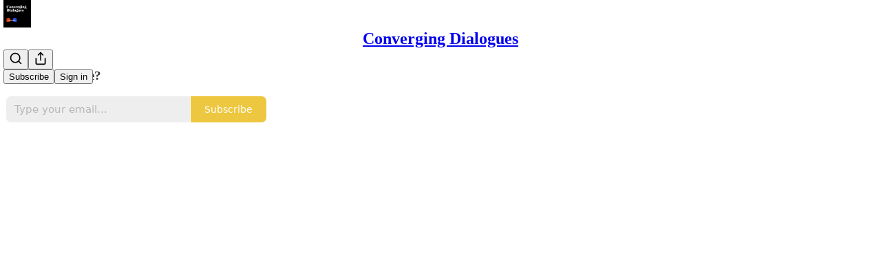

--- FILE ---
content_type: text/html; charset=utf-8
request_url: https://convergingdialogues.substack.com/p/230-unmasking-libertarianism-a-dialogue
body_size: 44276
content:
<!DOCTYPE html>
<html lang="en">
    <head>
        <meta charset="utf-8" />
        <meta name="norton-safeweb-site-verification" content="24usqpep0ejc5w6hod3dulxwciwp0djs6c6ufp96av3t4whuxovj72wfkdjxu82yacb7430qjm8adbd5ezlt4592dq4zrvadcn9j9n-0btgdzpiojfzno16-fnsnu7xd" />
        
        <link rel="preconnect" href="https://substackcdn.com" />
        

        
            <title data-rh="true">#230 - Unmasking Libertarianism: A Dialogue with Andrew Koppelman </title>
            
            <meta data-rh="true" name="twitter:player" content="https://convergingdialogues.substack.com/embed/podcast/230-unmasking-libertarianism-a-dialogue?autoplay=1"/><meta data-rh="true" name="twitter:player:width" content="1"/><meta data-rh="true" name="twitter:player:height" content="1"/><meta data-rh="true" name="twitter:text:player_width" content="1"/><meta data-rh="true" name="twitter:text:player_height" content="1"/><meta data-rh="true" property="og:type" content="article"/><meta data-rh="true" property="og:title" content="#230 - Unmasking Libertarianism: A Dialogue with Andrew Koppelman "/><meta data-rh="true" name="twitter:title" content="#230 - Unmasking Libertarianism: A Dialogue with Andrew Koppelman "/><meta data-rh="true" name="description" content="Listen now | In this episode, Xavier Bonilla has a dialogue with Andrew Koppelman about Libertarianism. They discuss why libertarianism is so popular, how it is a mutated form of liberalism, Hayek and his views, and on rights. They also talk about taxation, the philosophy of Ayn Rand, role of regulation, Liberalism today, Obamacare, and many more topics."/><meta data-rh="true" property="og:description" content="Listen now | In this episode, Xavier Bonilla has a dialogue with Andrew Koppelman about Libertarianism. They discuss why libertarianism is so popular, how it is a mutated form of liberalism, Hayek and his views, and on rights. They also talk about taxation, the philosophy of Ayn Rand, role of regulation, Liberalism today, Obamacare, and many more topics."/><meta data-rh="true" name="twitter:description" content="Listen now | In this episode, Xavier Bonilla has a dialogue with Andrew Koppelman about Libertarianism. They discuss why libertarianism is so popular, how it is a mutated form of liberalism, Hayek and his views, and on rights. They also talk about taxation, the philosophy of Ayn Rand, role of regulation, Liberalism today, Obamacare, and many more topics."/><meta data-rh="true" property="og:image" content="https://substackcdn.com/image/fetch/$s_!jMAe!,w_1200,h_600,c_fill,f_jpg,q_auto:good,fl_progressive:steep,g_auto/https%3A%2F%2Fsubstack-post-media.s3.amazonaws.com%2Fpublic%2Fimages%2Fe0d3679b-d9c3-4ed2-a739-f47d02d24350_4800x4800.jpeg"/><meta data-rh="true" name="twitter:image" content="https://substackcdn.com/image/fetch/$s_!z7ld!,f_auto,q_auto:best,fl_progressive:steep/https%3A%2F%2Fconvergingdialogues.substack.com%2Fapi%2Fv1%2Fpost_preview%2F122373622%2Ftwitter.jpg%3Fversion%3D4"/><meta data-rh="true" name="twitter:card" content="summary_large_image"/>
            
            
        

        

        <style>
          @layer legacy, tailwind, pencraftReset, pencraft;
        </style>

        
        <link rel="preload" as="style" href="https://substackcdn.com/bundle/theme/main.57ec6396ea4b5be03b65.css" />
        
        
        
        <link rel="preload" as="font" href="https://fonts.gstatic.com/s/spectral/v13/rnCr-xNNww_2s0amA9M5knjsS_ul.woff2" crossorigin />
        

        
            
                <link rel="stylesheet" type="text/css" href="https://substackcdn.com/bundle/static/css/7276.087307e6.css" />
            
                <link rel="stylesheet" type="text/css" href="https://substackcdn.com/bundle/static/css/7045.3c494d4a.css" />
            
                <link rel="stylesheet" type="text/css" href="https://substackcdn.com/bundle/static/css/852.9cd7f82f.css" />
            
                <link rel="stylesheet" type="text/css" href="https://substackcdn.com/bundle/static/css/8577.8d59a919.css" />
            
                <link rel="stylesheet" type="text/css" href="https://substackcdn.com/bundle/static/css/2967.a39ed2d2.css" />
            
                <link rel="stylesheet" type="text/css" href="https://substackcdn.com/bundle/static/css/5611.463006e7.css" />
            
                <link rel="stylesheet" type="text/css" href="https://substackcdn.com/bundle/static/css/5234.05e42d3b.css" />
            
                <link rel="stylesheet" type="text/css" href="https://substackcdn.com/bundle/static/css/5366.448b38a4.css" />
            
                <link rel="stylesheet" type="text/css" href="https://substackcdn.com/bundle/static/css/3822.95a4038c.css" />
            
                <link rel="stylesheet" type="text/css" href="https://substackcdn.com/bundle/static/css/5014.b664b468.css" />
            
                <link rel="stylesheet" type="text/css" href="https://substackcdn.com/bundle/static/css/main.aba729d8.css" />
            
                <link rel="stylesheet" type="text/css" href="https://substackcdn.com/bundle/static/css/6379.813be60f.css" />
            
                <link rel="stylesheet" type="text/css" href="https://substackcdn.com/bundle/static/css/5014.b664b468.css" />
            
                <link rel="stylesheet" type="text/css" href="https://substackcdn.com/bundle/static/css/3822.95a4038c.css" />
            
                <link rel="stylesheet" type="text/css" href="https://substackcdn.com/bundle/static/css/5366.448b38a4.css" />
            
                <link rel="stylesheet" type="text/css" href="https://substackcdn.com/bundle/static/css/5234.05e42d3b.css" />
            
                <link rel="stylesheet" type="text/css" href="https://substackcdn.com/bundle/static/css/5611.463006e7.css" />
            
                <link rel="stylesheet" type="text/css" href="https://substackcdn.com/bundle/static/css/2967.a39ed2d2.css" />
            
                <link rel="stylesheet" type="text/css" href="https://substackcdn.com/bundle/static/css/8577.8d59a919.css" />
            
                <link rel="stylesheet" type="text/css" href="https://substackcdn.com/bundle/static/css/7045.3c494d4a.css" />
            
        

        
        
        
        
        <meta name="viewport" content="width=device-width, initial-scale=1, maximum-scale=1, user-scalable=0, viewport-fit=cover" />
        <meta name="author" content="Converging Dialogues" />
        <meta property="og:url" content="https://convergingdialogues.substack.com/p/230-unmasking-libertarianism-a-dialogue" />
        
        
        <link rel="canonical" href="https://convergingdialogues.substack.com/p/230-unmasking-libertarianism-a-dialogue" />
        

        

        

        

        
            
                <link rel="shortcut icon" href="https://substackcdn.com/image/fetch/$s_!gdoa!,f_auto,q_auto:good,fl_progressive:steep/https%3A%2F%2Fbucketeer-e05bbc84-baa3-437e-9518-adb32be77984.s3.amazonaws.com%2Fpublic%2Fimages%2F529dbea8-3a60-4203-b92a-bdb2aa753e10%2Ffavicon.ico">
            
        
            
                <link rel="icon" type="image/png" sizes="16x16" href="https://substackcdn.com/image/fetch/$s_!xbiq!,f_auto,q_auto:good,fl_progressive:steep/https%3A%2F%2Fbucketeer-e05bbc84-baa3-437e-9518-adb32be77984.s3.amazonaws.com%2Fpublic%2Fimages%2F529dbea8-3a60-4203-b92a-bdb2aa753e10%2Ffavicon-16x16.png">
            
        
            
                <link rel="icon" type="image/png" sizes="32x32" href="https://substackcdn.com/image/fetch/$s_!BkEh!,f_auto,q_auto:good,fl_progressive:steep/https%3A%2F%2Fbucketeer-e05bbc84-baa3-437e-9518-adb32be77984.s3.amazonaws.com%2Fpublic%2Fimages%2F529dbea8-3a60-4203-b92a-bdb2aa753e10%2Ffavicon-32x32.png">
            
        
            
                <link rel="icon" type="image/png" sizes="48x48" href="https://substackcdn.com/image/fetch/$s_!_vlj!,f_auto,q_auto:good,fl_progressive:steep/https%3A%2F%2Fbucketeer-e05bbc84-baa3-437e-9518-adb32be77984.s3.amazonaws.com%2Fpublic%2Fimages%2F529dbea8-3a60-4203-b92a-bdb2aa753e10%2Ffavicon-48x48.png">
            
        
            
                <link rel="apple-touch-icon" sizes="57x57" href="https://substackcdn.com/image/fetch/$s_!H7K7!,f_auto,q_auto:good,fl_progressive:steep/https%3A%2F%2Fbucketeer-e05bbc84-baa3-437e-9518-adb32be77984.s3.amazonaws.com%2Fpublic%2Fimages%2F529dbea8-3a60-4203-b92a-bdb2aa753e10%2Fapple-touch-icon-57x57.png">
            
        
            
                <link rel="apple-touch-icon" sizes="60x60" href="https://substackcdn.com/image/fetch/$s_!2Zj9!,f_auto,q_auto:good,fl_progressive:steep/https%3A%2F%2Fbucketeer-e05bbc84-baa3-437e-9518-adb32be77984.s3.amazonaws.com%2Fpublic%2Fimages%2F529dbea8-3a60-4203-b92a-bdb2aa753e10%2Fapple-touch-icon-60x60.png">
            
        
            
                <link rel="apple-touch-icon" sizes="72x72" href="https://substackcdn.com/image/fetch/$s_!v0uY!,f_auto,q_auto:good,fl_progressive:steep/https%3A%2F%2Fbucketeer-e05bbc84-baa3-437e-9518-adb32be77984.s3.amazonaws.com%2Fpublic%2Fimages%2F529dbea8-3a60-4203-b92a-bdb2aa753e10%2Fapple-touch-icon-72x72.png">
            
        
            
                <link rel="apple-touch-icon" sizes="76x76" href="https://substackcdn.com/image/fetch/$s_!8s9Y!,f_auto,q_auto:good,fl_progressive:steep/https%3A%2F%2Fbucketeer-e05bbc84-baa3-437e-9518-adb32be77984.s3.amazonaws.com%2Fpublic%2Fimages%2F529dbea8-3a60-4203-b92a-bdb2aa753e10%2Fapple-touch-icon-76x76.png">
            
        
            
                <link rel="apple-touch-icon" sizes="114x114" href="https://substackcdn.com/image/fetch/$s_!Qetn!,f_auto,q_auto:good,fl_progressive:steep/https%3A%2F%2Fbucketeer-e05bbc84-baa3-437e-9518-adb32be77984.s3.amazonaws.com%2Fpublic%2Fimages%2F529dbea8-3a60-4203-b92a-bdb2aa753e10%2Fapple-touch-icon-114x114.png">
            
        
            
                <link rel="apple-touch-icon" sizes="120x120" href="https://substackcdn.com/image/fetch/$s_!vuzL!,f_auto,q_auto:good,fl_progressive:steep/https%3A%2F%2Fbucketeer-e05bbc84-baa3-437e-9518-adb32be77984.s3.amazonaws.com%2Fpublic%2Fimages%2F529dbea8-3a60-4203-b92a-bdb2aa753e10%2Fapple-touch-icon-120x120.png">
            
        
            
                <link rel="apple-touch-icon" sizes="144x144" href="https://substackcdn.com/image/fetch/$s_!7t9i!,f_auto,q_auto:good,fl_progressive:steep/https%3A%2F%2Fbucketeer-e05bbc84-baa3-437e-9518-adb32be77984.s3.amazonaws.com%2Fpublic%2Fimages%2F529dbea8-3a60-4203-b92a-bdb2aa753e10%2Fapple-touch-icon-144x144.png">
            
        
            
                <link rel="apple-touch-icon" sizes="152x152" href="https://substackcdn.com/image/fetch/$s_!Lj7M!,f_auto,q_auto:good,fl_progressive:steep/https%3A%2F%2Fbucketeer-e05bbc84-baa3-437e-9518-adb32be77984.s3.amazonaws.com%2Fpublic%2Fimages%2F529dbea8-3a60-4203-b92a-bdb2aa753e10%2Fapple-touch-icon-152x152.png">
            
        
            
                <link rel="apple-touch-icon" sizes="167x167" href="https://substackcdn.com/image/fetch/$s_!OUDy!,f_auto,q_auto:good,fl_progressive:steep/https%3A%2F%2Fbucketeer-e05bbc84-baa3-437e-9518-adb32be77984.s3.amazonaws.com%2Fpublic%2Fimages%2F529dbea8-3a60-4203-b92a-bdb2aa753e10%2Fapple-touch-icon-167x167.png">
            
        
            
                <link rel="apple-touch-icon" sizes="180x180" href="https://substackcdn.com/image/fetch/$s_!WSEO!,f_auto,q_auto:good,fl_progressive:steep/https%3A%2F%2Fbucketeer-e05bbc84-baa3-437e-9518-adb32be77984.s3.amazonaws.com%2Fpublic%2Fimages%2F529dbea8-3a60-4203-b92a-bdb2aa753e10%2Fapple-touch-icon-180x180.png">
            
        
            
                <link rel="apple-touch-icon" sizes="1024x1024" href="https://substackcdn.com/image/fetch/$s_!J9fn!,f_auto,q_auto:good,fl_progressive:steep/https%3A%2F%2Fbucketeer-e05bbc84-baa3-437e-9518-adb32be77984.s3.amazonaws.com%2Fpublic%2Fimages%2F529dbea8-3a60-4203-b92a-bdb2aa753e10%2Fapple-touch-icon-1024x1024.png">
            
        
            
        
            
        
            
        

        

        
            <link rel="alternate" type="application/rss+xml" href="/feed" title="Converging Dialogues"/>
        

        
        
          <style>
            @font-face{font-family:'Spectral';font-style:italic;font-weight:400;font-display:fallback;src:url(https://fonts.gstatic.com/s/spectral/v13/rnCt-xNNww_2s0amA9M8on7mTNmnUHowCw.woff2) format('woff2');unicode-range:U+0301,U+0400-045F,U+0490-0491,U+04B0-04B1,U+2116}@font-face{font-family:'Spectral';font-style:italic;font-weight:400;font-display:fallback;src:url(https://fonts.gstatic.com/s/spectral/v13/rnCt-xNNww_2s0amA9M8onXmTNmnUHowCw.woff2) format('woff2');unicode-range:U+0102-0103,U+0110-0111,U+0128-0129,U+0168-0169,U+01A0-01A1,U+01AF-01B0,U+0300-0301,U+0303-0304,U+0308-0309,U+0323,U+0329,U+1EA0-1EF9,U+20AB}@font-face{font-family:'Spectral';font-style:italic;font-weight:400;font-display:fallback;src:url(https://fonts.gstatic.com/s/spectral/v13/rnCt-xNNww_2s0amA9M8onTmTNmnUHowCw.woff2) format('woff2');unicode-range:U+0100-02AF,U+0304,U+0308,U+0329,U+1E00-1E9F,U+1EF2-1EFF,U+2020,U+20A0-20AB,U+20AD-20CF,U+2113,U+2C60-2C7F,U+A720-A7FF}@font-face{font-family:'Spectral';font-style:italic;font-weight:400;font-display:fallback;src:url(https://fonts.gstatic.com/s/spectral/v13/rnCt-xNNww_2s0amA9M8onrmTNmnUHo.woff2) format('woff2');unicode-range:U+0000-00FF,U+0131,U+0152-0153,U+02BB-02BC,U+02C6,U+02DA,U+02DC,U+0304,U+0308,U+0329,U+2000-206F,U+2074,U+20AC,U+2122,U+2191,U+2193,U+2212,U+2215,U+FEFF,U+FFFD}@font-face{font-family:'Spectral';font-style:normal;font-weight:400;font-display:fallback;src:url(https://fonts.gstatic.com/s/spectral/v13/rnCr-xNNww_2s0amA9M9knjsS_ulYHs.woff2) format('woff2');unicode-range:U+0301,U+0400-045F,U+0490-0491,U+04B0-04B1,U+2116}@font-face{font-family:'Spectral';font-style:normal;font-weight:400;font-display:fallback;src:url(https://fonts.gstatic.com/s/spectral/v13/rnCr-xNNww_2s0amA9M2knjsS_ulYHs.woff2) format('woff2');unicode-range:U+0102-0103,U+0110-0111,U+0128-0129,U+0168-0169,U+01A0-01A1,U+01AF-01B0,U+0300-0301,U+0303-0304,U+0308-0309,U+0323,U+0329,U+1EA0-1EF9,U+20AB}@font-face{font-family:'Spectral';font-style:normal;font-weight:400;font-display:fallback;src:url(https://fonts.gstatic.com/s/spectral/v13/rnCr-xNNww_2s0amA9M3knjsS_ulYHs.woff2) format('woff2');unicode-range:U+0100-02AF,U+0304,U+0308,U+0329,U+1E00-1E9F,U+1EF2-1EFF,U+2020,U+20A0-20AB,U+20AD-20CF,U+2113,U+2C60-2C7F,U+A720-A7FF}@font-face{font-family:'Spectral';font-style:normal;font-weight:400;font-display:fallback;src:url(https://fonts.gstatic.com/s/spectral/v13/rnCr-xNNww_2s0amA9M5knjsS_ul.woff2) format('woff2');unicode-range:U+0000-00FF,U+0131,U+0152-0153,U+02BB-02BC,U+02C6,U+02DA,U+02DC,U+0304,U+0308,U+0329,U+2000-206F,U+2074,U+20AC,U+2122,U+2191,U+2193,U+2212,U+2215,U+FEFF,U+FFFD}@font-face{font-family:'Spectral';font-style:normal;font-weight:600;font-display:fallback;src:url(https://fonts.gstatic.com/s/spectral/v13/rnCs-xNNww_2s0amA9vmtm3FafaPWnIIMrY.woff2) format('woff2');unicode-range:U+0301,U+0400-045F,U+0490-0491,U+04B0-04B1,U+2116}@font-face{font-family:'Spectral';font-style:normal;font-weight:600;font-display:fallback;src:url(https://fonts.gstatic.com/s/spectral/v13/rnCs-xNNww_2s0amA9vmtm3OafaPWnIIMrY.woff2) format('woff2');unicode-range:U+0102-0103,U+0110-0111,U+0128-0129,U+0168-0169,U+01A0-01A1,U+01AF-01B0,U+0300-0301,U+0303-0304,U+0308-0309,U+0323,U+0329,U+1EA0-1EF9,U+20AB}@font-face{font-family:'Spectral';font-style:normal;font-weight:600;font-display:fallback;src:url(https://fonts.gstatic.com/s/spectral/v13/rnCs-xNNww_2s0amA9vmtm3PafaPWnIIMrY.woff2) format('woff2');unicode-range:U+0100-02AF,U+0304,U+0308,U+0329,U+1E00-1E9F,U+1EF2-1EFF,U+2020,U+20A0-20AB,U+20AD-20CF,U+2113,U+2C60-2C7F,U+A720-A7FF}@font-face{font-family:'Spectral';font-style:normal;font-weight:600;font-display:fallback;src:url(https://fonts.gstatic.com/s/spectral/v13/rnCs-xNNww_2s0amA9vmtm3BafaPWnII.woff2) format('woff2');unicode-range:U+0000-00FF,U+0131,U+0152-0153,U+02BB-02BC,U+02C6,U+02DA,U+02DC,U+0304,U+0308,U+0329,U+2000-206F,U+2074,U+20AC,U+2122,U+2191,U+2193,U+2212,U+2215,U+FEFF,U+FFFD}
            
          </style>
        
        

        <style>:root{--color_theme_bg_pop:#E8B500;--background_pop:#E8B500;--cover_bg_color:#FFFFFF;--cover_bg_color_secondary:#f0f0f0;--background_pop_darken:#cfa100;--print_on_pop:#ffffff;--color_theme_bg_pop_darken:#cfa100;--color_theme_print_on_pop:#ffffff;--color_theme_bg_pop_20:rgba(232, 181, 0, 0.2);--color_theme_bg_pop_30:rgba(232, 181, 0, 0.3);--print_pop:#e8b500;--color_theme_accent:#e8b500;--cover_print_primary:#363737;--cover_print_secondary:#757575;--cover_print_tertiary:#b6b6b6;--cover_border_color:#e8b500;--home_hero:newspaper;--home_posts:list;--background_contrast_1:#f0f0f0;--background_contrast_2:#dddddd;--background_contrast_3:#b7b7b7;--background_contrast_4:#929292;--background_contrast_5:#515151;--color_theme_detail:#e6e6e6;--background_contrast_pop:rgba(232, 181, 0, 0.4);--color_theme_bg_contrast_pop:rgba(232, 181, 0, 0.4);--theme_bg_is_dark:0;--background_pop_rgb:232, 181, 0;--color_theme_bg_pop_rgb:232, 181, 0;--color_theme_accent_rgb:232, 181, 0;}</style>

        
            <link rel="stylesheet" href="https://substackcdn.com/bundle/theme/main.57ec6396ea4b5be03b65.css" />
        

        <style></style>

        

        

        

        
    </head>

    <body class="">
        

        

        

        

        

        

        <div id="entry">
            <div id="main" class="main typography use-theme-bg"><div class="pencraft pc-display-contents pc-reset pubTheme-yiXxQA"><div data-testid="navbar" class="main-menu"><div class="mainMenuContent-DME8DR"><div style="position:relative;height:71px;" class="pencraft pc-display-flex pc-gap-12 pc-paddingLeft-20 pc-paddingRight-20 pc-justifyContent-space-between pc-alignItems-center pc-reset border-bottom-detail-k1F6C4 topBar-pIF0J1"><div style="flex-basis:0px;flex-grow:1;" class="logoContainer-p12gJb"><a href="/" native class="pencraft pc-display-contents pc-reset"><div draggable="false" class="pencraft pc-display-flex pc-position-relative pc-reset"><div style="width:40px;height:40px;" class="pencraft pc-display-flex pc-reset bg-white-ZBV5av pc-borderRadius-sm overflow-hidden-WdpwT6 sizing-border-box-DggLA4"><picture><source type="image/webp" srcset="https://substackcdn.com/image/fetch/$s_!wfF0!,w_80,h_80,c_fill,f_webp,q_auto:good,fl_progressive:steep,g_auto/https%3A%2F%2Fbucketeer-e05bbc84-baa3-437e-9518-adb32be77984.s3.amazonaws.com%2Fpublic%2Fimages%2F3eeaf240-e67c-4388-9aec-fb0080bcbaaa_1280x1280.png"/><img src="https://substackcdn.com/image/fetch/$s_!wfF0!,w_80,h_80,c_fill,f_auto,q_auto:good,fl_progressive:steep,g_auto/https%3A%2F%2Fbucketeer-e05bbc84-baa3-437e-9518-adb32be77984.s3.amazonaws.com%2Fpublic%2Fimages%2F3eeaf240-e67c-4388-9aec-fb0080bcbaaa_1280x1280.png" sizes="100vw" alt="Converging Dialogues" width="80" height="80" style="width:40px;height:40px;" draggable="false" class="img-OACg1c object-fit-cover-u4ReeV pencraft pc-reset"/></picture></div></div></a></div><div style="flex-grow:0;" class="titleContainer-DJYq5v"><h1 class="pencraft pc-reset font-pub-headings-FE5byy reset-IxiVJZ title-oOnUGd"><a href="/" class="pencraft pc-display-contents pc-reset">Converging Dialogues</a></h1></div><div style="flex-basis:0px;flex-grow:1;" class="pencraft pc-display-flex pc-justifyContent-flex-end pc-alignItems-center pc-reset"><div class="buttonsContainer-SJBuep"><div class="pencraft pc-display-flex pc-gap-8 pc-justifyContent-flex-end pc-alignItems-center pc-reset navbar-buttons"><div class="pencraft pc-display-flex pc-gap-4 pc-reset"><span data-state="closed"><button tabindex="0" type="button" aria-label="Search" class="pencraft pc-reset pencraft iconButton-mq_Et5 iconButtonBase-dJGHgN buttonBase-GK1x3M buttonStyle-r7yGCK size_md-gCDS3o priority_tertiary-rlke8z"><svg xmlns="http://www.w3.org/2000/svg" width="20" height="20" viewBox="0 0 24 24" fill="none" stroke="currentColor" stroke-width="2" stroke-linecap="round" stroke-linejoin="round" class="lucide lucide-search"><circle cx="11" cy="11" r="8"></circle><path d="m21 21-4.3-4.3"></path></svg></button></span><button tabindex="0" type="button" aria-label="Share Publication" id="headlessui-menu-button-P0-5" aria-haspopup="menu" aria-expanded="false" data-headlessui-state class="pencraft pc-reset pencraft iconButton-mq_Et5 iconButtonBase-dJGHgN buttonBase-GK1x3M buttonStyle-r7yGCK size_md-gCDS3o priority_tertiary-rlke8z"><svg xmlns="http://www.w3.org/2000/svg" width="20" height="20" viewBox="0 0 24 24" fill="none" stroke="currentColor" stroke-width="2" stroke-linecap="round" stroke-linejoin="round" class="lucide lucide-share"><path d="M4 12v8a2 2 0 0 0 2 2h12a2 2 0 0 0 2-2v-8"></path><polyline points="16 6 12 2 8 6"></polyline><line x1="12" x2="12" y1="2" y2="15"></line></svg></button></div><button tabindex="0" type="button" data-testid="noncontributor-cta-button" class="pencraft pc-reset pencraft buttonBase-GK1x3M buttonText-X0uSmG buttonStyle-r7yGCK priority_primary-RfbeYt size_md-gCDS3o">Subscribe</button><button tabindex="0" type="button" native data-href="https://substack.com/sign-in?redirect=%2Fp%2F230-unmasking-libertarianism-a-dialogue&amp;for_pub=convergingdialogues" class="pencraft pc-reset pencraft buttonBase-GK1x3M buttonText-X0uSmG buttonStyle-r7yGCK priority_tertiary-rlke8z size_md-gCDS3o">Sign in</button></div></div></div></div></div><div style="height:72px;"></div></div></div><div><script type="application/ld+json">{"@context":"https://schema.org","@type":"NewsArticle","url":"https://convergingdialogues.substack.com/p/230-unmasking-libertarianism-a-dialogue","mainEntityOfPage":"https://convergingdialogues.substack.com/p/230-unmasking-libertarianism-a-dialogue","headline":"#230 - Unmasking Libertarianism: A Dialogue with Andrew Koppelman ","description":"Listen now | In this episode, Xavier Bonilla has a dialogue with Andrew Koppelman about Libertarianism. They discuss why libertarianism is so popular, how it is a mutated form of liberalism, Hayek and his views, and on rights. They also talk about taxation, the philosophy of Ayn Rand, role of regulation, Liberalism today, Obamacare, and many more topics.","image":[{"@type":"ImageObject","url":"https://substack-post-media.s3.amazonaws.com/public/images/e0d3679b-d9c3-4ed2-a739-f47d02d24350_4800x4800.jpeg"}],"datePublished":"2023-05-28T23:23:34+00:00","dateModified":"2023-05-28T23:23:34+00:00","isAccessibleForFree":true,"author":[{"@type":"Person","name":"Converging Dialogues","url":"https://substack.com/@convergingdialogues","description":"Converging Dialogues is a podcast that is designed to have honest conversations with a diversity of thoughts and opinions on philosophy, psychology, politics, and social commentary. ","identifier":"user:109513063","sameAs":["https://twitter.com/xavierbonilla87"],"image":{"@type":"ImageObject","contentUrl":"https://substackcdn.com/image/fetch/$s_!XafN!,f_auto,q_auto:good,fl_progressive:steep/https%3A%2F%2Fbucketeer-e05bbc84-baa3-437e-9518-adb32be77984.s3.amazonaws.com%2Fpublic%2Fimages%2F9cb972e9-9c62-4c46-a333-04c18b9d26b4_2250x2250.jpeg","thumbnailUrl":"https://substackcdn.com/image/fetch/$s_!XafN!,w_128,h_128,c_limit,f_auto,q_auto:good,fl_progressive:steep/https%3A%2F%2Fbucketeer-e05bbc84-baa3-437e-9518-adb32be77984.s3.amazonaws.com%2Fpublic%2Fimages%2F9cb972e9-9c62-4c46-a333-04c18b9d26b4_2250x2250.jpeg"}}],"publisher":{"@type":"Organization","name":"Converging Dialogues","url":"https://convergingdialogues.substack.com","description":"Converging Dialogues is a podcast that is designed to have honest and authentic conversations with a diversity of thoughts and opinions. Wide-ranging topics include philosophy, psychology, politics, and social commentary. A spirit of civility, respect, an","interactionStatistic":{"@type":"InteractionCounter","name":"Subscribers","interactionType":"https://schema.org/SubscribeAction","userInteractionCount":100},"identifier":"pub:1171549","logo":{"@type":"ImageObject","url":"https://substackcdn.com/image/fetch/$s_!wfF0!,f_auto,q_auto:good,fl_progressive:steep/https%3A%2F%2Fbucketeer-e05bbc84-baa3-437e-9518-adb32be77984.s3.amazonaws.com%2Fpublic%2Fimages%2F3eeaf240-e67c-4388-9aec-fb0080bcbaaa_1280x1280.png","contentUrl":"https://substackcdn.com/image/fetch/$s_!wfF0!,f_auto,q_auto:good,fl_progressive:steep/https%3A%2F%2Fbucketeer-e05bbc84-baa3-437e-9518-adb32be77984.s3.amazonaws.com%2Fpublic%2Fimages%2F3eeaf240-e67c-4388-9aec-fb0080bcbaaa_1280x1280.png","thumbnailUrl":"https://substackcdn.com/image/fetch/$s_!wfF0!,w_128,h_128,c_limit,f_auto,q_auto:good,fl_progressive:steep/https%3A%2F%2Fbucketeer-e05bbc84-baa3-437e-9518-adb32be77984.s3.amazonaws.com%2Fpublic%2Fimages%2F3eeaf240-e67c-4388-9aec-fb0080bcbaaa_1280x1280.png"},"image":{"@type":"ImageObject","url":"https://substackcdn.com/image/fetch/$s_!wfF0!,f_auto,q_auto:good,fl_progressive:steep/https%3A%2F%2Fbucketeer-e05bbc84-baa3-437e-9518-adb32be77984.s3.amazonaws.com%2Fpublic%2Fimages%2F3eeaf240-e67c-4388-9aec-fb0080bcbaaa_1280x1280.png","contentUrl":"https://substackcdn.com/image/fetch/$s_!wfF0!,f_auto,q_auto:good,fl_progressive:steep/https%3A%2F%2Fbucketeer-e05bbc84-baa3-437e-9518-adb32be77984.s3.amazonaws.com%2Fpublic%2Fimages%2F3eeaf240-e67c-4388-9aec-fb0080bcbaaa_1280x1280.png","thumbnailUrl":"https://substackcdn.com/image/fetch/$s_!wfF0!,w_128,h_128,c_limit,f_auto,q_auto:good,fl_progressive:steep/https%3A%2F%2Fbucketeer-e05bbc84-baa3-437e-9518-adb32be77984.s3.amazonaws.com%2Fpublic%2Fimages%2F3eeaf240-e67c-4388-9aec-fb0080bcbaaa_1280x1280.png"},"sameAs":["https://twitter.com/xavierbonilla87"]},"interactionStatistic":[{"@type":"InteractionCounter","interactionType":"https://schema.org/LikeAction","userInteractionCount":1},{"@type":"InteractionCounter","interactionType":"https://schema.org/ShareAction","userInteractionCount":0},{"@type":"InteractionCounter","interactionType":"https://schema.org/CommentAction","userInteractionCount":0}]}</script><div aria-label="Post" role="main" class="single-post-container"><div><div class="single-post"><div class="pencraft pc-display-contents pc-reset pubTheme-yiXxQA"><article class="typography podcast-post post shows-post"><div class="visibility-check"></div><div><div class="player-wrapper-outer-eAOhcD"><div class="player-wrapper-inner-KUdif0"><div class="pencraft pc-display-contents pc-reset dark-theme"><div style="min-height:400px;" class="pencraft pc-position-relative pc-reset"><div style="background-image:url(https://substackcdn.com/image/fetch/$s_!Ojw4!,f_auto,q_auto:good,fl_progressive:steep/https%3A%2F%2Fbucketeer-e05bbc84-baa3-437e-9518-adb32be77984.s3.amazonaws.com%2Fpublic%2Fimages%2F253dd8f6-a1a0-4a02-a46e-f8698f369b6b_2250x2250.jpeg);" class="pencraft pc-display-flex pc-position-absolute pc-inset-0 pc-reset pc-borderRadius-md backgroundImage-Eijlhi"></div><div style="backdrop-filter:blur(120px);-webkit-backdrop-filter:blur(120px);-webkit-filter:brightness(0.7);filter:brightness(0.7);background:linear-gradient(180deg, rgba(68,68,68,0.75), rgba(68,68,68,0.75)), var(--color-dark-bg-secondary);" class="pencraft pc-display-flex pc-position-absolute pc-inset-0 pc-reset pc-borderRadius-md"></div><div class="pencraft pc-display-flex pc-flexDirection-column pc-position-absolute pc-inset-0 pc-reset"><div class="pencraft pc-display-flex pc-justifyContent-space-between pc-alignItems-stretch pc-reset flex-grow-rzmknG"><div class="pencraft pc-padding-24 pc-reset flex-grow-rzmknG overflow-hidden-WdpwT6"><div class="pencraft pc-display-flex pc-gap-16 pc-alignItems-center pc-alignSelf-flex-start pc-reset flex-grow-rzmknG header-PjQum5"><a href="https://convergingdialogues.substack.com" native style="width:76px;height:76px;"><img src="https://substackcdn.com/image/fetch/$s_!Ojw4!,w_152,h_152,c_fill,f_auto,q_auto:good,fl_progressive:steep,g_auto/https%3A%2F%2Fbucketeer-e05bbc84-baa3-437e-9518-adb32be77984.s3.amazonaws.com%2Fpublic%2Fimages%2F253dd8f6-a1a0-4a02-a46e-f8698f369b6b_2250x2250.jpeg" width="76" height="76" alt="Converging Dialogues" name="Converging Dialogues" class="pencraft pc-reset outline-detail-vcQLyr pub-logo-m0IFm6 static-XUAQjT"/></a><div class="pencraft pc-display-flex pc-flexDirection-column pc-gap-4 pc-minWidth-0 pc-reset flex-grow-rzmknG"><div class="pencraft pc-reset overflow-hidden-WdpwT6 ellipsis-Jb8om8 color-vibrance-secondary-k5eqjt line-height-20-t4M0El font-text-qe4AeH size-13-hZTUKr weight-regular-mUq6Gb reset-IxiVJZ">Converging Dialogues</div><div style="max-width:460px;" class="pencraft pc-reset overflow-hidden-WdpwT6 ellipsis-Jb8om8 color-vibrance-primary-KHCdqV line-height-20-t4M0El font-text-qe4AeH size-15-Psle70 weight-medium-fw81nC reset-IxiVJZ">#230 - Unmasking Libertarianism: A Dialogue with Andrew Koppelman </div></div></div></div><div class="pencraft pc-display-flex pc-paddingLeft-24 pc-paddingRight-24 pc-alignItems-center pc-reset"><div class="post-ufi style-large-on-dark themed vertically-stacked"><div class="like-button-container post-ufi-button style-large-on-dark"><button tabindex="0" type="button" aria-label="Like (1)" aria-pressed="false" class="pencraft pc-reset pencraft post-ufi-button style-large-on-dark state-disabled has-label with-border"><svg role="img" style="height:20px;width:20px;" width="20" height="20" viewBox="0 0 24 24" fill="#000000" stroke-width="2" stroke="#000" xmlns="http://www.w3.org/2000/svg" class="icon"><g><title></title><svg xmlns="http://www.w3.org/2000/svg" width="24" height="24" viewBox="0 0 24 24" stroke-width="2" stroke-linecap="round" stroke-linejoin="round" class="lucide lucide-heart"><path d="M19 14c1.49-1.46 3-3.21 3-5.5A5.5 5.5 0 0 0 16.5 3c-1.76 0-3 .5-4.5 2-1.5-1.5-2.74-2-4.5-2A5.5 5.5 0 0 0 2 8.5c0 2.3 1.5 4.05 3 5.5l7 7Z"></path></svg></g></svg><div class="label">1</div></button></div><button tabindex="0" type="button" aria-label="View comments (0)" data-href="https://convergingdialogues.substack.com/p/230-unmasking-libertarianism-a-dialogue/comments" class="pencraft pc-reset pencraft post-ufi-button style-large-on-dark post-ufi-comment-button no-label with-border"><svg role="img" style="height:20px;width:20px;" width="20" height="20" viewBox="0 0 24 24" fill="#000000" stroke-width="2" stroke="#000" xmlns="http://www.w3.org/2000/svg" class="icon"><g><title></title><svg xmlns="http://www.w3.org/2000/svg" width="24" height="24" viewBox="0 0 24 24" stroke-width="2" stroke-linecap="round" stroke-linejoin="round" class="lucide lucide-message-circle"><path d="M7.9 20A9 9 0 1 0 4 16.1L2 22Z"></path></svg></g></svg></button><button tabindex="0" type="button" class="pencraft pc-reset pencraft post-ufi-button style-large-on-dark no-label with-border"><svg role="img" style="height:20px;width:20px;" width="20" height="20" viewBox="0 0 24 24" fill="none" stroke-width="2" stroke="#000" xmlns="http://www.w3.org/2000/svg" class="icon"><g><title></title><path d="M21 3V8M21 8H16M21 8L18 5.29962C16.7056 4.14183 15.1038 3.38328 13.3879 3.11547C11.6719 2.84766 9.9152 3.08203 8.32951 3.79031C6.74382 4.49858 5.39691 5.65051 4.45125 7.10715C3.5056 8.5638 3.00158 10.2629 3 11.9996M3 21V16M3 16H8M3 16L6 18.7C7.29445 19.8578 8.89623 20.6163 10.6121 20.8841C12.3281 21.152 14.0848 20.9176 15.6705 20.2093C17.2562 19.501 18.6031 18.3491 19.5487 16.8925C20.4944 15.4358 20.9984 13.7367 21 12" stroke-linecap="round" stroke-linejoin="round"></path></g></svg></button><button tabindex="0" type="button" data-href="javascript:void(0)" class="pencraft pc-reset pencraft post-ufi-button style-large-on-dark no-label with-border"><svg xmlns="http://www.w3.org/2000/svg" width="20" height="20" viewBox="0 0 24 24" fill="none" stroke="currentColor" stroke-width="2" stroke-linecap="round" stroke-linejoin="round" class="lucide lucide-share icon"><path d="M4 12v8a2 2 0 0 0 2 2h12a2 2 0 0 0 2-2v-8"></path><polyline points="16 6 12 2 8 6"></polyline><line x1="12" x2="12" y1="2" y2="15"></line></svg></button></div></div></div><div class="pencraft pc-display-flex pc-flexDirection-column pc-paddingLeft-16 pc-paddingRight-16 pc-position-absolute pc-reset controlsCentered-TEIxxh"><div class="pencraft pc-display-flex pc-gap-20 pc-justifyContent-space-between pc-alignItems-center pc-reset"><div style="width:60px;" role="button" aria-label="Change playback speed. Current speed is 1 times" class="pencraft pc-display-flex pc-justifyContent-center pc-reset"><div aria-hidden="true" class="pencraft pc-reset color-vibrance-secondary-k5eqjt line-height-24-jnGwiv font-text-qe4AeH size-17-JHHggF weight-medium-fw81nC reset-IxiVJZ playbackRate-o33VkZ">1×</div></div><div class="pencraft pc-display-flex pc-gap-32 pc-alignItems-center pc-reset"><div role="button" aria-label="Skip backward 15 seconds" class="skip-button-jgLOBO"><svg role="img" style="height:32px;width:29.09090909090909px;" width="29.09090909090909" height="32" viewBox="0 0 20 22" fill="white" stroke-width="1.8" stroke="none" xmlns="http://www.w3.org/2000/svg" class="skip-icon-YsbexL"><g><title></title><path d="M0 11.8557C0 13.2164 0.260417 14.4989 0.78125 15.7034C1.30208 16.9078 2.02148 17.969 2.93945 18.887C3.85742 19.7984 4.91536 20.5146 6.11328 21.0354C7.31771 21.5562 8.60026 21.8166 9.96094 21.8166C11.3216 21.8166 12.6009 21.5562 13.7988 21.0354C15.0033 20.5146 16.0645 19.7984 16.9824 18.887C17.9004 17.969 18.6198 16.9078 19.1406 15.7034C19.6615 14.4989 19.9219 13.2164 19.9219 11.8557C19.9219 10.6578 19.7168 9.51846 19.3066 8.43773C18.8965 7.357 18.3236 6.38044 17.5879 5.50805C16.8587 4.62914 16.0026 3.89672 15.0195 3.31078C14.043 2.71833 12.985 2.30818 11.8457 2.08031V0.693592C11.8457 0.342029 11.7448 0.12393 11.543 0.039295C11.3411 -0.0453404 11.1068 0.00674294 10.8398 0.195545L7.72461 2.37328C7.49674 2.52953 7.38281 2.71182 7.38281 2.92015C7.38281 3.12849 7.49674 3.31403 7.72461 3.47679L10.8301 5.6643C11.097 5.85961 11.3314 5.91495 11.5332 5.83031C11.7415 5.73916 11.8457 5.51781 11.8457 5.16625V3.77953C12.7702 3.98786 13.6198 4.33943 14.3945 4.83422C15.1758 5.32901 15.8529 5.93448 16.4258 6.65062C17.0052 7.36677 17.4544 8.16755 17.7734 9.05297C18.0924 9.93187 18.252 10.8661 18.252 11.8557C18.252 13.008 18.0371 14.0888 17.6074 15.0979C17.1842 16.1005 16.5918 16.9827 15.8301 17.7444C15.0749 18.4996 14.196 19.0888 13.1934 19.512C12.1908 19.9416 11.1133 20.1565 9.96094 20.1565C8.80859 20.1565 7.72786 19.9416 6.71875 19.512C5.71615 19.0888 4.83398 18.4996 4.07227 17.7444C3.31706 16.9827 2.72461 16.1005 2.29492 15.0979C1.87174 14.0888 1.66016 13.008 1.66016 11.8557C1.66016 10.9312 1.80339 10.0523 2.08984 9.21898C2.3763 8.37914 2.77669 7.61416 3.29102 6.92406C3.80534 6.23396 4.40755 5.64151 5.09766 5.14672C5.29948 4.99698 5.42643 4.81469 5.47852 4.59984C5.53711 4.385 5.50456 4.17666 5.38086 3.97484C5.25716 3.77953 5.07812 3.66234 4.84375 3.62328C4.60938 3.57771 4.38477 3.6363 4.16992 3.79906C3.33008 4.40453 2.59766 5.12719 1.97266 5.96703C1.34766 6.80036 0.86263 7.71833 0.517578 8.72094C0.172526 9.71703 0 10.762 0 11.8557ZM7.10938 15.8596C7.29818 15.8596 7.44792 15.801 7.55859 15.6838C7.66927 15.5601 7.72461 15.3941 7.72461 15.1858V9.02367C7.72461 8.76976 7.66602 8.58096 7.54883 8.45726C7.43164 8.32706 7.26237 8.26195 7.04102 8.26195C6.9043 8.26195 6.77734 8.28799 6.66016 8.34008C6.54297 8.38565 6.39648 8.46703 6.2207 8.58422L4.88281 9.49242C4.77214 9.57055 4.6875 9.65844 4.62891 9.75609C4.57682 9.84724 4.55078 9.94815 4.55078 10.0588C4.55078 10.2216 4.60612 10.3616 4.7168 10.4787C4.82747 10.5959 4.96094 10.6545 5.11719 10.6545C5.21484 10.6545 5.29622 10.6415 5.36133 10.6155C5.42643 10.5894 5.5013 10.5406 5.58594 10.469L6.52344 9.78539H6.50391V15.1858C6.50391 15.3876 6.55924 15.5504 6.66992 15.6741C6.7806 15.7978 6.92708 15.8596 7.10938 15.8596ZM12.0703 15.9768C12.8776 15.9768 13.5254 15.7392 14.0137 15.2639C14.5085 14.7821 14.7559 14.1474 14.7559 13.3596C14.7559 12.6435 14.5378 12.0543 14.1016 11.592C13.6654 11.1298 13.099 10.8987 12.4023 10.8987C12.0898 10.8987 11.7839 10.9703 11.4844 11.1135C11.1914 11.2567 10.9798 11.4521 10.8496 11.6995H10.8984L11.0742 9.49242H13.9941C14.1374 9.49242 14.2611 9.44034 14.3652 9.33617C14.4759 9.232 14.5312 9.09528 14.5312 8.92601C14.5312 8.76325 14.4759 8.63305 14.3652 8.53539C14.2611 8.43122 14.1374 8.37914 13.9941 8.37914H10.8789C10.3646 8.37914 10.0846 8.64932 10.0391 9.18969L9.82422 12.0022C9.80469 12.2431 9.85352 12.4254 9.9707 12.5491C10.0879 12.6662 10.2539 12.7248 10.4688 12.7248C10.625 12.7248 10.752 12.7053 10.8496 12.6662C10.9473 12.6272 11.0645 12.5556 11.2012 12.4514C11.39 12.2821 11.5658 12.1617 11.7285 12.0901C11.8913 12.012 12.0703 11.9729 12.2656 11.9729C12.6432 11.9729 12.9492 12.1031 13.1836 12.3635C13.418 12.6174 13.5352 12.956 13.5352 13.3791C13.5352 13.8088 13.4017 14.1636 13.1348 14.4436C12.8678 14.7235 12.5326 14.8635 12.1289 14.8635C11.8359 14.8635 11.5723 14.7886 11.3379 14.6389C11.1035 14.4827 10.9245 14.2776 10.8008 14.0237C10.7292 13.9 10.6478 13.8056 10.5566 13.7405C10.4655 13.6689 10.3581 13.633 10.2344 13.633C10.0716 13.633 9.93815 13.6851 9.83398 13.7893C9.73633 13.8935 9.6875 14.0302 9.6875 14.1995C9.6875 14.2646 9.69401 14.3297 9.70703 14.3948C9.72005 14.4599 9.73958 14.525 9.76562 14.5901C9.89583 14.9416 10.1628 15.2606 10.5664 15.5471C10.9766 15.8336 11.4779 15.9768 12.0703 15.9768Z"></path></g></svg></div><div style="width:72px;height:72px;" role="button" aria-label="Play" aria-pressed="false" class="pencraft pc-display-flex pc-justifyContent-center pc-alignItems-center pc-reset bg-glass-thick-QXWmTV playButton-VfYy0S"><svg role="img" style="height:20px;width:20px;" width="20" height="20" viewBox="0 0 16 16" fill="none" stroke-width="1.8" stroke="none" xmlns="http://www.w3.org/2000/svg" class="playButtonIcon-iVd8T6"><g><title></title><path d="M3.35866 16C2.58101 16 2 15.4101 2 14.4447V1.55531C2 0.598883 2.58101 0 3.35866 0C3.75196 0 4.10056 0.134078 4.54749 0.393296L15.1575 6.54302C15.9531 7.00782 16.3106 7.39218 16.3106 8C16.3106 8.61676 15.9531 9.00112 15.1575 9.45698L4.54749 15.6067C4.10056 15.8659 3.75196 16 3.35866 16Z"></path></g></svg></div><div role="button" aria-label="Skip forward 30 seconds" class="skip-button-jgLOBO"><svg role="img" style="height:32px;width:29.09090909090909px;" width="29.09090909090909" height="32" viewBox="0 0 20 22" fill="white" stroke-width="1.8" stroke="none" xmlns="http://www.w3.org/2000/svg" class="skip-icon-YsbexL"><g><title></title><path d="M13.1738 15.9615C13.7142 15.9615 14.1829 15.802 14.5801 15.483C14.9837 15.1574 15.2962 14.705 15.5176 14.1255C15.7454 13.5461 15.8594 12.8658 15.8594 12.0845C15.8594 11.2968 15.7454 10.6099 15.5176 10.024C15.2962 9.43803 14.9837 8.9823 14.5801 8.65678C14.1829 8.33126 13.7142 8.1685 13.1738 8.1685C12.6335 8.1685 12.1615 8.33126 11.7578 8.65678C11.3542 8.97579 11.0417 9.42827 10.8203 10.0142C10.599 10.6001 10.4883 11.2902 10.4883 12.0845C10.4883 12.8658 10.599 13.5461 10.8203 14.1255C11.0417 14.705 11.3542 15.1574 11.7578 15.483C12.1615 15.802 12.6335 15.9615 13.1738 15.9615ZM6.875 15.9615C7.64323 15.9615 8.27148 15.7531 8.75977 15.3365C9.25456 14.9133 9.50195 14.3729 9.50195 13.7154C9.50195 13.2401 9.35221 12.83 9.05273 12.4849C8.75326 12.1333 8.3724 11.9315 7.91016 11.8794V11.9283C8.28125 11.8632 8.59701 11.6613 8.85742 11.3228C9.12435 10.9843 9.25781 10.5969 9.25781 10.1607C9.25781 9.57475 9.03971 9.09624 8.60352 8.72514C8.17383 8.35405 7.61719 8.1685 6.93359 8.1685C6.34115 8.1685 5.82357 8.3215 5.38086 8.62749C4.93815 8.92697 4.66471 9.31108 4.56055 9.77983C4.54753 9.83842 4.53776 9.89376 4.53125 9.94585C4.52474 9.99793 4.52148 10.05 4.52148 10.1021C4.52148 10.2779 4.57031 10.4211 4.66797 10.5318C4.77214 10.6425 4.90885 10.6978 5.07812 10.6978C5.35156 10.6978 5.54036 10.5448 5.64453 10.2388C5.74219 9.93282 5.89518 9.7017 6.10352 9.54545C6.31185 9.38269 6.57878 9.30131 6.9043 9.30131C7.24935 9.30131 7.52604 9.39572 7.73438 9.58452C7.94922 9.76681 8.05664 10.0077 8.05664 10.3072C8.05664 10.6197 7.94922 10.8801 7.73438 11.0884C7.51953 11.2902 7.23958 11.3912 6.89453 11.3912H6.47461C6.31185 11.3912 6.18164 11.4432 6.08398 11.5474C5.98633 11.6451 5.9375 11.7818 5.9375 11.9576C5.9375 12.1203 5.98633 12.257 6.08398 12.3677C6.18815 12.4719 6.31836 12.524 6.47461 12.524H6.93359C7.35026 12.524 7.67904 12.6281 7.91992 12.8365C8.16081 13.0448 8.28125 13.3215 8.28125 13.6665C8.28125 13.9986 8.14779 14.2785 7.88086 14.5064C7.62044 14.7277 7.28841 14.8384 6.88477 14.8384C6.53971 14.8384 6.25 14.757 6.01562 14.5943C5.78125 14.4315 5.60872 14.1971 5.49805 13.8912C5.43945 13.7284 5.36458 13.6112 5.27344 13.5396C5.18229 13.468 5.07161 13.4322 4.94141 13.4322C4.77865 13.4322 4.64193 13.4875 4.53125 13.5982C4.42708 13.7089 4.375 13.8521 4.375 14.0279C4.375 14.08 4.37826 14.1353 4.38477 14.1939C4.39128 14.246 4.40104 14.2981 4.41406 14.3501C4.51823 14.8059 4.80469 15.19 5.27344 15.5025C5.74219 15.8085 6.27604 15.9615 6.875 15.9615ZM13.1738 14.7798C12.7441 14.7798 12.3991 14.5389 12.1387 14.0572C11.8848 13.5754 11.7578 12.9179 11.7578 12.0845C11.7578 11.2317 11.8848 10.5643 12.1387 10.0826C12.3926 9.59428 12.7376 9.35014 13.1738 9.35014C13.61 9.35014 13.9518 9.59103 14.1992 10.0728C14.4531 10.5546 14.5801 11.2251 14.5801 12.0845C14.5801 12.9179 14.4531 13.5754 14.1992 14.0572C13.9453 14.5389 13.6035 14.7798 13.1738 14.7798ZM9.96094 21.8111C11.3216 21.8111 12.6009 21.5507 13.7988 21.0298C15.0033 20.509 16.0645 19.7928 16.9824 18.8814C17.9004 17.9634 18.6198 16.9022 19.1406 15.6978C19.6615 14.4934 19.9219 13.2108 19.9219 11.8501C19.9219 10.7564 19.7493 9.71147 19.4043 8.71538C19.0592 7.71277 18.5742 6.7948 17.9492 5.96147C17.3242 5.12163 16.5918 4.39897 15.752 3.7935C15.5371 3.63074 15.3125 3.57215 15.0781 3.61772C14.8438 3.65678 14.6647 3.77397 14.541 3.96928C14.4173 4.17111 14.3815 4.37944 14.4336 4.59428C14.4922 4.80913 14.6224 4.99142 14.8242 5.14116C15.5143 5.63595 16.1165 6.2284 16.6309 6.9185C17.1452 7.60861 17.5456 8.37358 17.832 9.21342C18.1185 10.0468 18.2617 10.9257 18.2617 11.8501C18.2617 13.0025 18.0469 14.0832 17.6172 15.0923C17.194 16.0949 16.6016 16.9771 15.8398 17.7388C15.0846 18.494 14.2025 19.0832 13.1934 19.5064C12.1908 19.9361 11.1133 20.1509 9.96094 20.1509C8.80859 20.1509 7.73112 19.9361 6.72852 19.5064C5.72591 19.0832 4.84375 18.494 4.08203 17.7388C3.32682 16.9771 2.73438 16.0949 2.30469 15.0923C1.88151 14.0832 1.66992 13.0025 1.66992 11.8501C1.66992 10.7043 1.88151 9.63009 2.30469 8.62749C2.73438 7.61837 3.32682 6.73621 4.08203 5.981C4.83724 5.21928 5.71615 4.62358 6.71875 4.19389C7.72135 3.7642 8.79883 3.54936 9.95117 3.54936V1.8892C8.59049 1.8892 7.30794 2.14962 6.10352 2.67045C4.9056 3.19129 3.84766 3.91069 2.92969 4.82866C2.01823 5.74663 1.30208 6.80782 0.78125 8.01225C0.260417 9.21017 0 10.4895 0 11.8501C0 13.2108 0.260417 14.4934 0.78125 15.6978C1.30208 16.9022 2.02148 17.9634 2.93945 18.8814C3.85742 19.7928 4.91536 20.509 6.11328 21.0298C7.31771 21.5507 8.60026 21.8111 9.96094 21.8111ZM8.07617 0.697798V5.17045C8.07617 5.51551 8.17708 5.73361 8.37891 5.82475C8.58724 5.90939 8.82487 5.8573 9.0918 5.6685L12.207 3.481C12.4284 3.33126 12.5391 3.15223 12.5391 2.94389C12.5456 2.72905 12.4349 2.5435 12.207 2.38725L9.10156 0.199751C8.82812 0.00443892 8.58724 -0.0476444 8.37891 0.0435014C8.17708 0.128137 8.07617 0.346236 8.07617 0.697798Z"></path></g></svg></div></div><div style="width:60px;" class="pencraft pc-display-flex pc-justifyContent-center pc-alignItems-center pc-reset"><button tabindex="0" type="button" id="headlessui-menu-button-P0-35" aria-haspopup="menu" aria-expanded="false" data-headlessui-state class="pencraft pc-display-flex pc-width-32 pc-height-32 pc-justifyContent-center pc-alignItems-center pc-reset pc-borderRadius-sm pencraft buttonBase-GK1x3M"><svg xmlns="http://www.w3.org/2000/svg" width="24" height="24" viewBox="0 0 24 24" fill="none" stroke="currentColor" stroke-width="2" stroke-linecap="round" stroke-linejoin="round" aria-label="More options" class="lucide lucide-ellipsis icon-vlW9ea"><circle cx="12" cy="12" r="1"></circle><circle cx="19" cy="12" r="1"></circle><circle cx="5" cy="12" r="1"></circle></svg></button></div></div></div><div class="pencraft pc-display-flex pc-gap-16 pc-padding-24 pc-alignItems-center pc-reset track-pNMNGn"><div class="pencraft pc-display-flex pc-gap-12 pc-alignItems-center pc-reset flex-grow-rzmknG"><div class="pencraft pc-reset color-vibrance-primary-KHCdqV line-height-20-t4M0El font-text-qe4AeH size-11-NuY2Zx weight-regular-mUq6Gb reset-IxiVJZ timestamp-FzOPmB">0:00</div><div role="slider" aria-label="Seek progress" aria-valuemin="0" aria-valuemax="100" aria-valuenow="0" aria-valuetext="0:00 with -1:15:05 remaining" tabindex="0" class="track-container-Ycx4d5"><div aria-hidden="true" class="sr-progress-gt0aLk">Current time: 0:00 / Total time: -1:15:05</div><div class="track-AtNL73"></div><div style="width:0%;" class="track-played-VpPIlb"></div><div style="left:0%;" aria-hidden="true" class="track-handle-Ko3Wwm"></div></div><div class="pencraft pc-reset color-vibrance-secondary-k5eqjt line-height-20-t4M0El font-text-qe4AeH size-11-NuY2Zx weight-regular-mUq6Gb reset-IxiVJZ timestamp-FzOPmB">-1:15:05</div></div></div></div></div></div><audio src="https://api.substack.com/api/v1/audio/upload/388af3a5-4411-48c6-bf5a-754e75a7f0ca/src" preload="auto">Audio playback is not supported on your browser. Please upgrade.</audio></div></div><div class="main-content-and-sidebar-fw1PHW"><div class="main-content-qKkUCg"><div class="pencraft pc-display-flex pc-flexDirection-column pc-gap-16 pc-reset"><div class="pencraft pc-display-contents pc-reset pubTheme-yiXxQA"><div class="pencraft pc-display-flex pc-flexDirection-column pc-gap-16 pc-reset"><div class="pencraft pc-display-flex pc-flexDirection-column pc-gap-8 pc-reset"><h2 dir="auto" class="pencraft pc-reset color-pub-primary-text-NyXPlw line-height-36-XIK16z font-pub-headings-FE5byy size-30-tZAWf_ weight-bold-DmI9lw reset-IxiVJZ title-X77sOw">#230 - Unmasking Libertarianism: A Dialogue with Andrew Koppelman </h2></div><div class="pencraft pc-display-flex pc-gap-12 pc-alignItems-center pc-reset byline-wrapper byline-wrapper--swap-on-mobile-Cs2Jac"><div class="pencraft pc-display-flex pc-reset byline-faces--swap-on-mobile-ucRXf3"><div class="pencraft pc-display-flex pc-flexDirection-row pc-gap-8 pc-alignItems-center pc-justifyContent-flex-start pc-reset"><div style="--scale:36px;--offset:9px;--border-width:4.5px;" class="pencraft pc-display-flex pc-flexDirection-row pc-alignItems-center pc-justifyContent-flex-start pc-reset ltr-qDBmby"><a href="https://substack.com/@convergingdialogues" aria-label="View Converging Dialogues's profile" class="pencraft pc-display-contents pc-reset"><div style="--scale:36px;" tabindex="0" class="pencraft pc-display-flex pc-width-36 pc-height-36 pc-justifyContent-center pc-alignItems-center pc-position-relative pc-reset bg-secondary-UUD3_J flex-auto-j3S2WA animate-XFJxE4 outline-detail-vcQLyr pc-borderRadius-full overflow-hidden-WdpwT6 sizing-border-box-DggLA4 pressable-sm-YIJFKJ showFocus-sk_vEm container-TAtrWj interactive-UkK0V6 avatar-u8q6xB last-JfNEJ_"><div style="--scale:36px;" title="Converging Dialogues" class="pencraft pc-display-flex pc-width-36 pc-height-36 pc-justifyContent-center pc-alignItems-center pc-position-relative pc-reset bg-secondary-UUD3_J flex-auto-j3S2WA outline-detail-vcQLyr pc-borderRadius-full overflow-hidden-WdpwT6 sizing-border-box-DggLA4 container-TAtrWj"><picture><source type="image/webp" srcset="https://substackcdn.com/image/fetch/$s_!XafN!,w_36,h_36,c_fill,f_webp,q_auto:good,fl_progressive:steep/https%3A%2F%2Fbucketeer-e05bbc84-baa3-437e-9518-adb32be77984.s3.amazonaws.com%2Fpublic%2Fimages%2F9cb972e9-9c62-4c46-a333-04c18b9d26b4_2250x2250.jpeg 36w, https://substackcdn.com/image/fetch/$s_!XafN!,w_72,h_72,c_fill,f_webp,q_auto:good,fl_progressive:steep/https%3A%2F%2Fbucketeer-e05bbc84-baa3-437e-9518-adb32be77984.s3.amazonaws.com%2Fpublic%2Fimages%2F9cb972e9-9c62-4c46-a333-04c18b9d26b4_2250x2250.jpeg 72w, https://substackcdn.com/image/fetch/$s_!XafN!,w_108,h_108,c_fill,f_webp,q_auto:good,fl_progressive:steep/https%3A%2F%2Fbucketeer-e05bbc84-baa3-437e-9518-adb32be77984.s3.amazonaws.com%2Fpublic%2Fimages%2F9cb972e9-9c62-4c46-a333-04c18b9d26b4_2250x2250.jpeg 108w" sizes="36px"/><img src="https://substackcdn.com/image/fetch/$s_!XafN!,w_36,h_36,c_fill,f_auto,q_auto:good,fl_progressive:steep/https%3A%2F%2Fbucketeer-e05bbc84-baa3-437e-9518-adb32be77984.s3.amazonaws.com%2Fpublic%2Fimages%2F9cb972e9-9c62-4c46-a333-04c18b9d26b4_2250x2250.jpeg" sizes="36px" alt="Converging Dialogues's avatar" srcset="https://substackcdn.com/image/fetch/$s_!XafN!,w_36,h_36,c_fill,f_auto,q_auto:good,fl_progressive:steep/https%3A%2F%2Fbucketeer-e05bbc84-baa3-437e-9518-adb32be77984.s3.amazonaws.com%2Fpublic%2Fimages%2F9cb972e9-9c62-4c46-a333-04c18b9d26b4_2250x2250.jpeg 36w, https://substackcdn.com/image/fetch/$s_!XafN!,w_72,h_72,c_fill,f_auto,q_auto:good,fl_progressive:steep/https%3A%2F%2Fbucketeer-e05bbc84-baa3-437e-9518-adb32be77984.s3.amazonaws.com%2Fpublic%2Fimages%2F9cb972e9-9c62-4c46-a333-04c18b9d26b4_2250x2250.jpeg 72w, https://substackcdn.com/image/fetch/$s_!XafN!,w_108,h_108,c_fill,f_auto,q_auto:good,fl_progressive:steep/https%3A%2F%2Fbucketeer-e05bbc84-baa3-437e-9518-adb32be77984.s3.amazonaws.com%2Fpublic%2Fimages%2F9cb972e9-9c62-4c46-a333-04c18b9d26b4_2250x2250.jpeg 108w" width="36" height="36" draggable="false" class="img-OACg1c object-fit-cover-u4ReeV pencraft pc-reset"/></picture></div></div></a></div></div></div><div class="pencraft pc-display-flex pc-flexDirection-column pc-reset"><div class="pencraft pc-reset color-pub-primary-text-NyXPlw line-height-20-t4M0El font-meta-MWBumP size-11-NuY2Zx weight-medium-fw81nC transform-uppercase-yKDgcq reset-IxiVJZ meta-EgzBVA"><span data-state="closed"><a href="https://substack.com/@convergingdialogues" class="pencraft pc-reset decoration-hover-underline-ClDVRM reset-IxiVJZ">Converging Dialogues</a></span></div><div class="pencraft pc-display-flex pc-gap-4 pc-reset"><div class="pencraft pc-reset color-pub-secondary-text-hGQ02T line-height-20-t4M0El font-meta-MWBumP size-11-NuY2Zx weight-medium-fw81nC transform-uppercase-yKDgcq reset-IxiVJZ meta-EgzBVA">May 28, 2023</div></div></div></div><div class="pencraft pc-display-flex pc-gap-16 pc-paddingTop-16 pc-paddingBottom-16 pc-justifyContent-space-between pc-alignItems-center pc-reset flex-grow-rzmknG border-top-detail-themed-k9TZAY border-bottom-detail-themed-Ua9186 post-ufi"><div class="pencraft pc-display-flex pc-gap-8 pc-reset"><div class="like-button-container post-ufi-button style-button"><button tabindex="0" type="button" aria-label="Like (1)" aria-pressed="false" class="pencraft pc-reset pencraft post-ufi-button style-button has-label with-border"><svg role="img" style="height:20px;width:20px;" width="20" height="20" viewBox="0 0 24 24" fill="#000000" stroke-width="2" stroke="#000" xmlns="http://www.w3.org/2000/svg" class="icon"><g><title></title><svg xmlns="http://www.w3.org/2000/svg" width="24" height="24" viewBox="0 0 24 24" stroke-width="2" stroke-linecap="round" stroke-linejoin="round" class="lucide lucide-heart"><path d="M19 14c1.49-1.46 3-3.21 3-5.5A5.5 5.5 0 0 0 16.5 3c-1.76 0-3 .5-4.5 2-1.5-1.5-2.74-2-4.5-2A5.5 5.5 0 0 0 2 8.5c0 2.3 1.5 4.05 3 5.5l7 7Z"></path></svg></g></svg><div class="label">1</div></button></div><button tabindex="0" type="button" aria-label="View comments (0)" data-href="https://convergingdialogues.substack.com/p/230-unmasking-libertarianism-a-dialogue/comments" class="pencraft pc-reset pencraft post-ufi-button style-button post-ufi-comment-button no-label with-border"><svg role="img" style="height:20px;width:20px;" width="20" height="20" viewBox="0 0 24 24" fill="#000000" stroke-width="2" stroke="#000" xmlns="http://www.w3.org/2000/svg" class="icon"><g><title></title><svg xmlns="http://www.w3.org/2000/svg" width="24" height="24" viewBox="0 0 24 24" stroke-width="2" stroke-linecap="round" stroke-linejoin="round" class="lucide lucide-message-circle"><path d="M7.9 20A9 9 0 1 0 4 16.1L2 22Z"></path></svg></g></svg></button><button tabindex="0" type="button" class="pencraft pc-reset pencraft post-ufi-button style-button no-label with-border"><svg role="img" style="height:20px;width:20px;" width="20" height="20" viewBox="0 0 24 24" fill="none" stroke-width="2" stroke="#000" xmlns="http://www.w3.org/2000/svg" class="icon"><g><title></title><path d="M21 3V8M21 8H16M21 8L18 5.29962C16.7056 4.14183 15.1038 3.38328 13.3879 3.11547C11.6719 2.84766 9.9152 3.08203 8.32951 3.79031C6.74382 4.49858 5.39691 5.65051 4.45125 7.10715C3.5056 8.5638 3.00158 10.2629 3 11.9996M3 21V16M3 16H8M3 16L6 18.7C7.29445 19.8578 8.89623 20.6163 10.6121 20.8841C12.3281 21.152 14.0848 20.9176 15.6705 20.2093C17.2562 19.501 18.6031 18.3491 19.5487 16.8925C20.4944 15.4358 20.9984 13.7367 21 12" stroke-linecap="round" stroke-linejoin="round"></path></g></svg></button></div><div class="pencraft pc-display-flex pc-gap-8 pc-reset"><button tabindex="0" type="button" class="pencraft pc-reset pencraft post-ufi-button style-button has-label with-border"><div class="label">Share</div></button></div></div></div></div><div class="postContentWrapper-MYe7fH"><div class="available-content"><div dir="auto" class="body markup"><p>In this episode, Xavier Bonilla has a dialogue with Andrew Koppelman about Libertarianism. They discuss why Libertarianism is so popular, how it is a mutated form of liberalism, Hayek and his views, and on rights. They also talk about taxation, the philosophy of Ayn Rand, role of regulation, Liberalism today, Obamacare, and many more topics. </p><p><span>Andrew Koppelman is the John Paul Stevens Professor of Law, Professor (by courtesy) of Political Science, and Philosophy Department Affiliated Faculty at Northwestern University. His research focuses on issues at the intersection of law and political philosophy. He has received numerous awards and has written more than 100 scholarly articles and numerous books, including the most recent, </span><em><a href="https://us.macmillan.com/books/9781250280138/burningdownthehouse" rel>Burning Down the House: How Libertarian Philosophy was Corrupted by Delusion and Greed</a></em><span>. </span></p><p><span>Website: </span><a href="https://andrewkoppelman.com/" rel>https://andrewkoppelman.com/</a></p><p><span>Twitter: </span><a href="https://twitter.com/AndrewKoppelman" rel>@andrewkoppelman</a></p></div></div><div class="visibility-check"></div><div class="visibility-check"></div><div id="discussion" class="pencraft pc-display-flex pc-flexDirection-column pc-gap-16 pc-paddingTop-32 pc-paddingBottom-32 pc-reset"><div class="pencraft pc-display-flex pc-flexDirection-column pc-gap-32 pc-reset"><h4 class="pencraft pc-reset line-height-24-jnGwiv font-display-nhmvtD size-20-P_cSRT weight-bold-DmI9lw reset-IxiVJZ">Discussion about this episode</h4><div class="pencraft pc-alignSelf-flex-start pc-reset"><div class="pencraft pc-display-flex pc-flexDirection-column pc-position-relative pc-minWidth-0 pc-reset bg-primary-zk6FDl outline-detail-vcQLyr pc-borderRadius-sm overflow-hidden-WdpwT6"><div dir="ltr" data-orientation="horizontal" class="pencraft pc-display-flex pc-flexDirection-column pc-reset flex-grow-rzmknG"><div style="outline:none;" tabindex="-1" aria-label="Select discussion type" role="tablist" aria-orientation="horizontal" data-orientation="horizontal" class="pencraft pc-display-flex pc-gap-4 pc-padding-4 pc-position-relative pc-reset cursor-default-flE2S1 pc-borderRadius-sm overflow-auto-7WTsTi scrollBar-hidden-HcAIpI"><button tabindex="-1" type="button" role="tab" aria-selected="true" aria-controls="radix-P0-62-content-comments" data-state="active" id="radix-P0-62-trigger-comments" data-orientation="horizontal" data-radix-collection-item class="pencraft pc-reset flex-auto-j3S2WA pencraft segment-j4TeZ4 buttonBase-GK1x3M buttonText-X0uSmG buttonStyle-r7yGCK priority_quaternary-kpMibu size_sm-G3LciD">Comments</button><button tabindex="-1" type="button" role="tab" aria-selected="false" aria-controls="radix-P0-62-content-restacks" data-state="inactive" id="radix-P0-62-trigger-restacks" data-orientation="horizontal" data-radix-collection-item class="pencraft pc-reset flex-auto-j3S2WA pencraft segment-j4TeZ4 buttonBase-GK1x3M buttonText-X0uSmG buttonStyle-r7yGCK priority_quaternary-kpMibu size_sm-G3LciD">Restacks</button><div class="pencraft pc-position-absolute pc-height-32 pc-reset bg-secondary-UUD3_J pc-borderRadius-xs sizing-border-box-DggLA4 highlight-U002IP"></div></div></div><div class="pencraft pc-display-flex pc-alignItems-center pc-reset arrowButtonContainer-O4uSiH arrowButtonOverlaidContainer-t10AyH left-Tg8vqp"><div class="overlay-zrMCxn primary-lv_sOW"></div></div><div class="pencraft pc-display-flex pc-alignItems-center pc-reset arrowButtonContainer-O4uSiH arrowButtonOverlaidContainer-t10AyH right-i3oWGi"><div class="overlay-zrMCxn primary-lv_sOW"></div></div></div></div></div><div id="comments-for-scroll"><div class="pencraft pc-display-contents pc-reset pubTheme-yiXxQA"><div class="comments-page"><div class="container"><div data-test-id="comment-input" class="pencraft pc-display-flex pc-reset flex-grow-rzmknG"><form class="form-CkZ7Kt"><div style="--scale:32px;" class="pencraft pc-display-flex pc-width-32 pc-height-32 pc-justifyContent-center pc-alignItems-center pc-position-relative pc-reset bg-secondary-UUD3_J flex-auto-j3S2WA outline-detail-vcQLyr pc-borderRadius-full overflow-hidden-WdpwT6 sizing-border-box-DggLA4 container-TAtrWj"><div style="--scale:32px;" title="User" class="pencraft pc-display-flex pc-width-32 pc-height-32 pc-justifyContent-center pc-alignItems-center pc-position-relative pc-reset bg-secondary-UUD3_J flex-auto-j3S2WA outline-detail-vcQLyr pc-borderRadius-full overflow-hidden-WdpwT6 sizing-border-box-DggLA4 container-TAtrWj"><picture><source type="image/webp" srcset="https://substackcdn.com/image/fetch/$s_!TnFC!,w_32,h_32,c_fill,f_webp,q_auto:good,fl_progressive:steep/https%3A%2F%2Fsubstack.com%2Fimg%2Favatars%2Fdefault-light.png 32w, https://substackcdn.com/image/fetch/$s_!TnFC!,w_64,h_64,c_fill,f_webp,q_auto:good,fl_progressive:steep/https%3A%2F%2Fsubstack.com%2Fimg%2Favatars%2Fdefault-light.png 64w, https://substackcdn.com/image/fetch/$s_!TnFC!,w_96,h_96,c_fill,f_webp,q_auto:good,fl_progressive:steep/https%3A%2F%2Fsubstack.com%2Fimg%2Favatars%2Fdefault-light.png 96w" sizes="32px"/><img src="https://substackcdn.com/image/fetch/$s_!TnFC!,w_32,h_32,c_fill,f_auto,q_auto:good,fl_progressive:steep/https%3A%2F%2Fsubstack.com%2Fimg%2Favatars%2Fdefault-light.png" sizes="32px" alt="User's avatar" srcset="https://substackcdn.com/image/fetch/$s_!TnFC!,w_32,h_32,c_fill,f_auto,q_auto:good,fl_progressive:steep/https%3A%2F%2Fsubstack.com%2Fimg%2Favatars%2Fdefault-light.png 32w, https://substackcdn.com/image/fetch/$s_!TnFC!,w_64,h_64,c_fill,f_auto,q_auto:good,fl_progressive:steep/https%3A%2F%2Fsubstack.com%2Fimg%2Favatars%2Fdefault-light.png 64w, https://substackcdn.com/image/fetch/$s_!TnFC!,w_96,h_96,c_fill,f_auto,q_auto:good,fl_progressive:steep/https%3A%2F%2Fsubstack.com%2Fimg%2Favatars%2Fdefault-light.png 96w" width="32" height="32" draggable="false" class="img-OACg1c object-fit-cover-u4ReeV pencraft pc-reset"/></picture></div></div><div class="pencraft pc-display-flex pc-flexDirection-column pc-gap-8 pc-reset flex-grow-rzmknG"><textarea name="body" placeholder="Write a comment..." aria-label="Write a comment..." rows="4" class="pencraft input-qHk4bN autogrowing-_ipn9Y textarea-GbEjRX inputText-pV_yWb"></textarea><div data-state="closed" class="pencraft pc-display-flex pc-flexDirection-column pc-reset overflow-hidden-WdpwT6"></div></div></form></div></div></div></div></div></div></div></div></div><div class="pencraft pc-display-flex pc-flexDirection-column pc-reset border-left-detail-themed-TuEvbU sidebar-RUDMha"><div aria-label="Sidebar content" role="complementary" class="pencraft pc-display-flex pc-flexDirection-column pc-gap-32 pc-reset"><div class="pencraft pc-display-flex pc-flexDirection-column pc-gap-24 pc-paddingLeft-16 pc-paddingRight-16 pc-paddingTop-24 pc-paddingBottom-24 pc-boxShadow-lg pc-reset border-detail-themed-ofWgVp pc-borderRadius-md container-MuztBl"><div class="pencraft pc-display-flex pc-flexDirection-column pc-gap-8 pc-alignItems-center pc-reset"><a href="https://convergingdialogues.substack.com" native style="width:48px;height:48px;"><img src="https://substackcdn.com/image/fetch/$s_!Ojw4!,w_96,h_96,c_fill,f_auto,q_auto:good,fl_progressive:steep,g_auto/https%3A%2F%2Fbucketeer-e05bbc84-baa3-437e-9518-adb32be77984.s3.amazonaws.com%2Fpublic%2Fimages%2F253dd8f6-a1a0-4a02-a46e-f8698f369b6b_2250x2250.jpeg" width="48" height="48" alt="Converging Dialogues" name="Converging Dialogues" class="pencraft pc-reset outline-detail-vcQLyr pub-logo-m0IFm6 static-XUAQjT"/></a><div class="pencraft pc-reset color-pub-primary-text-NyXPlw align-center-y7ZD4w line-height-24-jnGwiv font-pub-headings-FE5byy size-17-JHHggF weight-bold-DmI9lw reset-IxiVJZ">Converging Dialogues</div><div class="pencraft pc-display-flex pc-flexDirection-column pc-gap-8 pc-reset"><div class="pencraft pc-reset color-pub-secondary-text-hGQ02T align-center-y7ZD4w line-height-20-t4M0El font-text-qe4AeH size-13-hZTUKr weight-regular-mUq6Gb reset-IxiVJZ description-ij0plp">Converging Dialogues is a podcast that is designed to have honest and authentic conversations with a diversity of thoughts and opinions. Wide-ranging topics include philosophy, psychology, politics, and social commentary. A spirit of civility, respect, and open-mindedness is the guiding compass.</div><span hidden data-testid="podcast-description">Converging Dialogues is a podcast that is designed to have honest and authentic conversations with a diversity of thoughts and opinions. Wide-ranging topics include philosophy, psychology, politics, and social commentary. A spirit of civility, respect, and open-mindedness is the guiding compass.</span></div></div><div class="subscribe-container-_pmqCv"><div data-component-name="SubscribeWidget" class="subscribe-widget"><div class="pencraft pc-display-flex pc-justifyContent-center pc-reset"><div class="container-IpPqBD"><form action="/api/v1/free?nojs=true" method="post" novalidate class="form form-M5sC90"><input type="hidden" name="first_url" value/><input type="hidden" name="first_referrer" value/><input type="hidden" name="current_url"/><input type="hidden" name="current_referrer"/><input type="hidden" name="first_session_url" value/><input type="hidden" name="first_session_referrer" value/><input type="hidden" name="referral_code"/><input type="hidden" name="source" value="episode-page-sidebar"/><input type="hidden" name="referring_pub_id"/><input type="hidden" name="additional_referring_pub_ids"/><div class="sideBySideWrap-vGXrwP"><div class="emailInputWrapper-QlA86j emailInputWrapperExpectTruncation-w6Fd5V"><div class="pencraft pc-display-flex pc-minWidth-0 pc-position-relative pc-reset flex-auto-j3S2WA"><input name="email" placeholder="Type your email..." type="email" class="pencraft emailInput-OkIMeB emailInputExpectTruncation-VNj17x input-y4v6N4 inputText-pV_yWb"/></div></div><button tabindex="0" type="submit" disabled class="pencraft pc-reset pencraft rightButton primary subscribe-btn button-VFSdkv buttonBase-GK1x3M"><span class="button-text ">Subscribe</span></button></div><div id="error-container"></div></form></div></div></div></div></div><div class="pencraft pc-display-flex pc-flexDirection-column pc-gap-32 pc-reset"><div data-testid="shows-listen-on" role="region" aria-label="Listen on" aria-hidden="true" class="pencraft pc-display-flex pc-flexDirection-column pc-gap-16 pc-reset"><div class="pencraft pc-reset color-pub-primary-text-NyXPlw line-height-24-jnGwiv font-pub-headings-FE5byy size-17-JHHggF weight-bold-DmI9lw reset-IxiVJZ">Listen on</div><div class="pencraft pc-display-flex pc-flexWrap-wrap pc-gap-8 pc-reset"><div class="pencraft pc-display-flex pc-gap-8 pc-paddingLeft-12 pc-paddingRight-12 pc-alignItems-center pc-reset bg-secondary-UUD3_J pc-borderRadius-sm listen-on-item-yiZDJR"><div class="pencraft pc-display-flex pc-opacity-100 pc-reset"><div style="background-image:url(/img/shows_app_icons/substack.svg?v=1);" class="pencraft pc-width-20 pc-height-20 pc-reset image-aVeTJg"></div></div><div class="pencraft pc-opacity-100 pc-reset color-pub-secondary-text-hGQ02T line-height-20-t4M0El font-text-qe4AeH size-13-hZTUKr weight-semibold-uqA4FV nowrap-QngyoB reset-IxiVJZ">Substack App</div></div><div class="pencraft pc-display-flex pc-gap-8 pc-paddingLeft-12 pc-paddingRight-12 pc-alignItems-center pc-reset bg-secondary-UUD3_J pc-borderRadius-sm listen-on-item-yiZDJR"><div class="pencraft pc-display-flex pc-opacity-100 pc-reset"><div style="background-image:url(/img/shows_app_icons/spotify.svg?v=1);" class="pencraft pc-width-20 pc-height-20 pc-reset image-aVeTJg"></div></div><div class="pencraft pc-opacity-100 pc-reset color-pub-secondary-text-hGQ02T line-height-20-t4M0El font-text-qe4AeH size-13-hZTUKr weight-semibold-uqA4FV nowrap-QngyoB reset-IxiVJZ">Spotify</div></div><div class="pencraft pc-display-flex pc-gap-8 pc-paddingLeft-12 pc-paddingRight-12 pc-alignItems-center pc-reset bg-secondary-UUD3_J pc-borderRadius-sm listen-on-item-yiZDJR"><div class="pencraft pc-display-flex pc-opacity-100 pc-reset"><div style="background-image:url(/img/shows_app_icons/rss.svg?v=1);" class="pencraft pc-width-20 pc-height-20 pc-reset image-aVeTJg"></div></div><div class="pencraft pc-opacity-100 pc-reset color-pub-secondary-text-hGQ02T line-height-20-t4M0El font-text-qe4AeH size-13-hZTUKr weight-semibold-uqA4FV nowrap-QngyoB reset-IxiVJZ">RSS Feed</div></div></div></div><div aria-label="Appears in episode" role="region" class="pencraft pc-display-flex pc-flexDirection-column pc-gap-16 pc-reset"><div class="pencraft pc-reset color-pub-primary-text-NyXPlw line-height-24-jnGwiv font-pub-headings-FE5byy size-17-JHHggF weight-bold-DmI9lw reset-IxiVJZ">Appears in episode</div><div class="pencraft pc-display-flex pc-flexDirection-row pc-flexWrap-wrap pc-gap-12 pc-reset"><div class="pencraft pc-display-flex pc-gap-8 pc-alignItems-center pc-reset"><a href="https://substack.com/@convergingdialogues?utm_source=author-byline-face-podcast" aria-label="View Converging Dialogues's profile" class="pencraft pc-display-contents pc-reset"><div style="--scale:32px;" tabindex="0" class="pencraft pc-display-flex pc-width-32 pc-height-32 pc-justifyContent-center pc-alignItems-center pc-position-relative pc-reset bg-secondary-UUD3_J flex-auto-j3S2WA animate-XFJxE4 outline-detail-vcQLyr pc-borderRadius-full overflow-hidden-WdpwT6 sizing-border-box-DggLA4 pressable-sm-YIJFKJ showFocus-sk_vEm container-TAtrWj interactive-UkK0V6"><div style="--scale:32px;" title="Converging Dialogues" class="pencraft pc-display-flex pc-width-32 pc-height-32 pc-justifyContent-center pc-alignItems-center pc-position-relative pc-reset bg-secondary-UUD3_J flex-auto-j3S2WA outline-detail-vcQLyr pc-borderRadius-full overflow-hidden-WdpwT6 sizing-border-box-DggLA4 container-TAtrWj"><picture><source type="image/webp" srcset="https://substackcdn.com/image/fetch/$s_!XafN!,w_32,h_32,c_fill,f_webp,q_auto:good,fl_progressive:steep/https%3A%2F%2Fbucketeer-e05bbc84-baa3-437e-9518-adb32be77984.s3.amazonaws.com%2Fpublic%2Fimages%2F9cb972e9-9c62-4c46-a333-04c18b9d26b4_2250x2250.jpeg 32w, https://substackcdn.com/image/fetch/$s_!XafN!,w_64,h_64,c_fill,f_webp,q_auto:good,fl_progressive:steep/https%3A%2F%2Fbucketeer-e05bbc84-baa3-437e-9518-adb32be77984.s3.amazonaws.com%2Fpublic%2Fimages%2F9cb972e9-9c62-4c46-a333-04c18b9d26b4_2250x2250.jpeg 64w, https://substackcdn.com/image/fetch/$s_!XafN!,w_96,h_96,c_fill,f_webp,q_auto:good,fl_progressive:steep/https%3A%2F%2Fbucketeer-e05bbc84-baa3-437e-9518-adb32be77984.s3.amazonaws.com%2Fpublic%2Fimages%2F9cb972e9-9c62-4c46-a333-04c18b9d26b4_2250x2250.jpeg 96w" sizes="32px"/><img src="https://substackcdn.com/image/fetch/$s_!XafN!,w_32,h_32,c_fill,f_auto,q_auto:good,fl_progressive:steep/https%3A%2F%2Fbucketeer-e05bbc84-baa3-437e-9518-adb32be77984.s3.amazonaws.com%2Fpublic%2Fimages%2F9cb972e9-9c62-4c46-a333-04c18b9d26b4_2250x2250.jpeg" sizes="32px" alt="Converging Dialogues's avatar" srcset="https://substackcdn.com/image/fetch/$s_!XafN!,w_32,h_32,c_fill,f_auto,q_auto:good,fl_progressive:steep/https%3A%2F%2Fbucketeer-e05bbc84-baa3-437e-9518-adb32be77984.s3.amazonaws.com%2Fpublic%2Fimages%2F9cb972e9-9c62-4c46-a333-04c18b9d26b4_2250x2250.jpeg 32w, https://substackcdn.com/image/fetch/$s_!XafN!,w_64,h_64,c_fill,f_auto,q_auto:good,fl_progressive:steep/https%3A%2F%2Fbucketeer-e05bbc84-baa3-437e-9518-adb32be77984.s3.amazonaws.com%2Fpublic%2Fimages%2F9cb972e9-9c62-4c46-a333-04c18b9d26b4_2250x2250.jpeg 64w, https://substackcdn.com/image/fetch/$s_!XafN!,w_96,h_96,c_fill,f_auto,q_auto:good,fl_progressive:steep/https%3A%2F%2Fbucketeer-e05bbc84-baa3-437e-9518-adb32be77984.s3.amazonaws.com%2Fpublic%2Fimages%2F9cb972e9-9c62-4c46-a333-04c18b9d26b4_2250x2250.jpeg 96w" width="32" height="32" draggable="false" class="img-OACg1c object-fit-cover-u4ReeV pencraft pc-reset"/></picture></div></div></a><div class="pencraft pc-display-flex pc-flexDirection-column pc-reset"><div class="pencraft pc-reset color-pub-primary-text-NyXPlw line-height-20-t4M0El font-text-qe4AeH size-13-hZTUKr weight-regular-mUq6Gb reset-IxiVJZ">Converging Dialogues</div></div></div></div></div><div aria-label="Recent episodes" role="region" class="pencraft pc-display-flex pc-flexDirection-column pc-gap-8 pc-reset"><div class="pencraft pc-reset color-pub-primary-text-NyXPlw line-height-24-jnGwiv font-pub-headings-FE5byy size-17-JHHggF weight-bold-DmI9lw reset-IxiVJZ">Recent Episodes</div><div style="margin:0 -8px;" aria-label="Recent episodes" role="region" class="pencraft pc-display-flex pc-flexDirection-column pc-gap-12 pc-reset"><div tabindex="0" aria-label="Post preview for #466 - A Global History of Islam: A Dialogue with James McDougall" role="article" class="pencraft pc-display-flex pc-flexDirection-column pc-padding-8 pc-position-relative pc-reset pc-borderRadius-sm container-H2dyKk"><div class="pencraft pc-display-flex pc-gap-16 pc-reset"><div style="aspect-ratio: 1" class="image-UySkN_ container-XxSyR3"><div style="transition:opacity var(--animation-timing-fast) var(--animation-smooth);" class="pencraft pc-display-flex pc-opacity-100 pc-justifyContent-center pc-alignItems-center pc-position-absolute pc-inset-0 pc-reset"><button style="width:32px;height:32px;" tabindex="0" type="button" aria-label="r" class="pencraft pc-reset pencraft media-XfKJl4 size_md-gCDS3o priority_primary-RfbeYt iconButton-mq_Et5 iconButtonBase-dJGHgN buttonBase-GK1x3M buttonStyle-r7yGCK size_md-gCDS3o priority_primary-RfbeYt rounded-SYxRdz"><svg role="img" style="stroke:none;" width="10" height="10" viewBox="0 0 16 16" fill="none" stroke-width="1.8" stroke="none" xmlns="http://www.w3.org/2000/svg" aria-label="Play" class="videoIcon-pEKkgy"><g><title></title><path d="M3.35866 16C2.58101 16 2 15.4101 2 14.4447V1.55531C2 0.598883 2.58101 0 3.35866 0C3.75196 0 4.10056 0.134078 4.54749 0.393296L15.1575 6.54302C15.9531 7.00782 16.3106 7.39218 16.3106 8C16.3106 8.61676 15.9531 9.00112 15.1575 9.45698L4.54749 15.6067C4.10056 15.8659 3.75196 16 3.35866 16Z"></path></g></svg></button></div><picture><source type="image/webp" srcset="https://substackcdn.com/image/fetch/$s_!Xutf!,w_150,h_150,c_fill,f_webp,q_auto:good,fl_progressive:steep,g_center/https%3A%2F%2Fsubstack-post-media.s3.amazonaws.com%2Fpublic%2Fimages%2Fe272e853-5f40-44a1-b38b-7054a40a3433_960x960.png"/><img src="https://substackcdn.com/image/fetch/$s_!Xutf!,w_150,h_150,c_fill,f_auto,q_auto:good,fl_progressive:steep,g_center/https%3A%2F%2Fsubstack-post-media.s3.amazonaws.com%2Fpublic%2Fimages%2Fe272e853-5f40-44a1-b38b-7054a40a3433_960x960.png" sizes="(min-width:768px) 50vw, 100vw" alt width="150" height="150" style="aspect-ratio:1;" class="img-OACg1c image-nBNbRY pencraft pc-reset"/></picture></div><div class="pencraft pc-display-flex pc-flexDirection-column pc-reset flex-grow-rzmknG"><div class="pencraft pc-display-flex pc-flexDirection-column pc-paddingBottom-4 pc-reset"><a style="font-size:15px;line-height:20px;" tabindex="-1" href="https://convergingdialogues.substack.com/p/466-a-global-history-of-islam-a-dialogue" data-testid="post-preview-title" class="pencraft pc-reset color-pub-primary-text-NyXPlw font-pub-headings-FE5byy clamp-y7pNm8 clamp-2-kM02pu reset-IxiVJZ">#466 - A Global History of Islam: A Dialogue with James McDougall</a></div><div class="pencraft pc-display-inline pc-reset color-pub-secondary-text-hGQ02T line-height-20-t4M0El font-meta-MWBumP size-11-NuY2Zx weight-medium-fw81nC transform-uppercase-yKDgcq clamp-y7pNm8 clamp-1-eSN73l reset-IxiVJZ meta-EgzBVA"><time datetime="2026-01-19T14:55:59.809Z" class="date-rtYe1v">Jan 19</time> <span class="dividerChar-SbAJEi">•</span> <span class="pencraft pc-reset reset-IxiVJZ"><a href="https://substack.com/@convergingdialogues" class="link-HFGLqU">Converging Dialogues</a></span></div></div></div></div><div tabindex="0" aria-label="Post preview for #465 - Diogenes: The Original Cynic: A Dialogue with Inger N. I. Kuin" role="article" class="pencraft pc-display-flex pc-flexDirection-column pc-padding-8 pc-position-relative pc-reset pc-borderRadius-sm container-H2dyKk"><div class="pencraft pc-display-flex pc-gap-16 pc-reset"><div style="aspect-ratio: 1" class="image-UySkN_ container-XxSyR3"><div style="transition:opacity var(--animation-timing-fast) var(--animation-smooth);" class="pencraft pc-display-flex pc-opacity-100 pc-justifyContent-center pc-alignItems-center pc-position-absolute pc-inset-0 pc-reset"><button style="width:32px;height:32px;" tabindex="0" type="button" aria-label="r" class="pencraft pc-reset pencraft media-XfKJl4 size_md-gCDS3o priority_primary-RfbeYt iconButton-mq_Et5 iconButtonBase-dJGHgN buttonBase-GK1x3M buttonStyle-r7yGCK size_md-gCDS3o priority_primary-RfbeYt rounded-SYxRdz"><svg role="img" style="stroke:none;" width="10" height="10" viewBox="0 0 16 16" fill="none" stroke-width="1.8" stroke="none" xmlns="http://www.w3.org/2000/svg" aria-label="Play" class="videoIcon-pEKkgy"><g><title></title><path d="M3.35866 16C2.58101 16 2 15.4101 2 14.4447V1.55531C2 0.598883 2.58101 0 3.35866 0C3.75196 0 4.10056 0.134078 4.54749 0.393296L15.1575 6.54302C15.9531 7.00782 16.3106 7.39218 16.3106 8C16.3106 8.61676 15.9531 9.00112 15.1575 9.45698L4.54749 15.6067C4.10056 15.8659 3.75196 16 3.35866 16Z"></path></g></svg></button></div><picture><source type="image/webp" srcset="https://substackcdn.com/image/fetch/$s_!Ig5B!,w_150,h_150,c_fill,f_webp,q_auto:good,fl_progressive:steep,g_center/https%3A%2F%2Fsubstack-post-media.s3.amazonaws.com%2Fpublic%2Fimages%2F5732dbf6-af9a-4562-a75b-93dbd67728ff_960x960.png"/><img src="https://substackcdn.com/image/fetch/$s_!Ig5B!,w_150,h_150,c_fill,f_auto,q_auto:good,fl_progressive:steep,g_center/https%3A%2F%2Fsubstack-post-media.s3.amazonaws.com%2Fpublic%2Fimages%2F5732dbf6-af9a-4562-a75b-93dbd67728ff_960x960.png" sizes="(min-width:768px) 50vw, 100vw" alt width="150" height="150" style="aspect-ratio:1;" class="img-OACg1c image-nBNbRY pencraft pc-reset"/></picture></div><div class="pencraft pc-display-flex pc-flexDirection-column pc-reset flex-grow-rzmknG"><div class="pencraft pc-display-flex pc-flexDirection-column pc-paddingBottom-4 pc-reset"><a style="font-size:15px;line-height:20px;" tabindex="-1" href="https://convergingdialogues.substack.com/p/465-diogenes-the-original-cynic-a" data-testid="post-preview-title" class="pencraft pc-reset color-pub-primary-text-NyXPlw font-pub-headings-FE5byy clamp-y7pNm8 clamp-2-kM02pu reset-IxiVJZ">#465 - Diogenes: The Original Cynic: A Dialogue with Inger N. I. Kuin</a></div><div class="pencraft pc-display-inline pc-reset color-pub-secondary-text-hGQ02T line-height-20-t4M0El font-meta-MWBumP size-11-NuY2Zx weight-medium-fw81nC transform-uppercase-yKDgcq clamp-y7pNm8 clamp-1-eSN73l reset-IxiVJZ meta-EgzBVA"><time datetime="2026-01-15T04:17:15.629Z" class="date-rtYe1v">Jan 15</time> <span class="dividerChar-SbAJEi">•</span> <span class="pencraft pc-reset reset-IxiVJZ"><a href="https://substack.com/@convergingdialogues" class="link-HFGLqU">Converging Dialogues</a></span></div></div></div></div><div tabindex="0" aria-label="Post preview for #464 - Thought Experiments, Morals, and Effective Altruism: A Dialogue with David Edmonds" role="article" class="pencraft pc-display-flex pc-flexDirection-column pc-padding-8 pc-position-relative pc-reset pc-borderRadius-sm container-H2dyKk"><div class="pencraft pc-display-flex pc-gap-16 pc-reset"><div style="aspect-ratio: 1" class="image-UySkN_ container-XxSyR3"><div style="transition:opacity var(--animation-timing-fast) var(--animation-smooth);" class="pencraft pc-display-flex pc-opacity-100 pc-justifyContent-center pc-alignItems-center pc-position-absolute pc-inset-0 pc-reset"><button style="width:32px;height:32px;" tabindex="0" type="button" aria-label="r" class="pencraft pc-reset pencraft media-XfKJl4 size_md-gCDS3o priority_primary-RfbeYt iconButton-mq_Et5 iconButtonBase-dJGHgN buttonBase-GK1x3M buttonStyle-r7yGCK size_md-gCDS3o priority_primary-RfbeYt rounded-SYxRdz"><svg role="img" style="stroke:none;" width="10" height="10" viewBox="0 0 16 16" fill="none" stroke-width="1.8" stroke="none" xmlns="http://www.w3.org/2000/svg" aria-label="Play" class="videoIcon-pEKkgy"><g><title></title><path d="M3.35866 16C2.58101 16 2 15.4101 2 14.4447V1.55531C2 0.598883 2.58101 0 3.35866 0C3.75196 0 4.10056 0.134078 4.54749 0.393296L15.1575 6.54302C15.9531 7.00782 16.3106 7.39218 16.3106 8C16.3106 8.61676 15.9531 9.00112 15.1575 9.45698L4.54749 15.6067C4.10056 15.8659 3.75196 16 3.35866 16Z"></path></g></svg></button></div><picture><source type="image/webp" srcset="https://substackcdn.com/image/fetch/$s_!sabk!,w_150,h_150,c_fill,f_webp,q_auto:good,fl_progressive:steep,g_center/https%3A%2F%2Fsubstack-post-media.s3.amazonaws.com%2Fpublic%2Fimages%2F1479f629-a592-429d-8c08-a43f43676a4d_960x960.png"/><img src="https://substackcdn.com/image/fetch/$s_!sabk!,w_150,h_150,c_fill,f_auto,q_auto:good,fl_progressive:steep,g_center/https%3A%2F%2Fsubstack-post-media.s3.amazonaws.com%2Fpublic%2Fimages%2F1479f629-a592-429d-8c08-a43f43676a4d_960x960.png" sizes="(min-width:768px) 50vw, 100vw" alt width="150" height="150" style="aspect-ratio:1;" class="img-OACg1c image-nBNbRY pencraft pc-reset"/></picture></div><div class="pencraft pc-display-flex pc-flexDirection-column pc-reset flex-grow-rzmknG"><div class="pencraft pc-display-flex pc-flexDirection-column pc-paddingBottom-4 pc-reset"><a style="font-size:15px;line-height:20px;" tabindex="-1" href="https://convergingdialogues.substack.com/p/464-thought-experiments-morals-and" data-testid="post-preview-title" class="pencraft pc-reset color-pub-primary-text-NyXPlw font-pub-headings-FE5byy clamp-y7pNm8 clamp-2-kM02pu reset-IxiVJZ">#464 - Thought Experiments, Morals, and Effective Altruism: A Dialogue with David Edmonds</a></div><div class="pencraft pc-display-inline pc-reset color-pub-secondary-text-hGQ02T line-height-20-t4M0El font-meta-MWBumP size-11-NuY2Zx weight-medium-fw81nC transform-uppercase-yKDgcq clamp-y7pNm8 clamp-1-eSN73l reset-IxiVJZ meta-EgzBVA"><time datetime="2026-01-12T03:11:17.253Z" class="date-rtYe1v">Jan 12</time> <span class="dividerChar-SbAJEi">•</span> <span class="pencraft pc-reset reset-IxiVJZ"><a href="https://substack.com/@convergingdialogues" class="link-HFGLqU">Converging Dialogues</a></span></div></div></div></div><div tabindex="0" aria-label="Post preview for #463 - Remaking America's Constitution: A Dialogue with Akhil Reed Amar" role="article" class="pencraft pc-display-flex pc-flexDirection-column pc-padding-8 pc-position-relative pc-reset pc-borderRadius-sm container-H2dyKk"><div class="pencraft pc-display-flex pc-gap-16 pc-reset"><div style="aspect-ratio: 1" class="image-UySkN_ container-XxSyR3"><div style="transition:opacity var(--animation-timing-fast) var(--animation-smooth);" class="pencraft pc-display-flex pc-opacity-100 pc-justifyContent-center pc-alignItems-center pc-position-absolute pc-inset-0 pc-reset"><button style="width:32px;height:32px;" tabindex="0" type="button" aria-label="r" class="pencraft pc-reset pencraft media-XfKJl4 size_md-gCDS3o priority_primary-RfbeYt iconButton-mq_Et5 iconButtonBase-dJGHgN buttonBase-GK1x3M buttonStyle-r7yGCK size_md-gCDS3o priority_primary-RfbeYt rounded-SYxRdz"><svg role="img" style="stroke:none;" width="10" height="10" viewBox="0 0 16 16" fill="none" stroke-width="1.8" stroke="none" xmlns="http://www.w3.org/2000/svg" aria-label="Play" class="videoIcon-pEKkgy"><g><title></title><path d="M3.35866 16C2.58101 16 2 15.4101 2 14.4447V1.55531C2 0.598883 2.58101 0 3.35866 0C3.75196 0 4.10056 0.134078 4.54749 0.393296L15.1575 6.54302C15.9531 7.00782 16.3106 7.39218 16.3106 8C16.3106 8.61676 15.9531 9.00112 15.1575 9.45698L4.54749 15.6067C4.10056 15.8659 3.75196 16 3.35866 16Z"></path></g></svg></button></div><picture><source type="image/webp" srcset="https://substackcdn.com/image/fetch/$s_!O3PK!,w_150,h_150,c_fill,f_webp,q_auto:good,fl_progressive:steep,g_center/https%3A%2F%2Fsubstack-post-media.s3.amazonaws.com%2Fpublic%2Fimages%2F8d55dce3-813d-432b-a6a0-acce6b0603a2_960x960.png"/><img src="https://substackcdn.com/image/fetch/$s_!O3PK!,w_150,h_150,c_fill,f_auto,q_auto:good,fl_progressive:steep,g_center/https%3A%2F%2Fsubstack-post-media.s3.amazonaws.com%2Fpublic%2Fimages%2F8d55dce3-813d-432b-a6a0-acce6b0603a2_960x960.png" sizes="(min-width:768px) 50vw, 100vw" alt width="150" height="150" style="aspect-ratio:1;" class="img-OACg1c image-nBNbRY pencraft pc-reset"/></picture></div><div class="pencraft pc-display-flex pc-flexDirection-column pc-reset flex-grow-rzmknG"><div class="pencraft pc-display-flex pc-flexDirection-column pc-paddingBottom-4 pc-reset"><a style="font-size:15px;line-height:20px;" tabindex="-1" href="https://convergingdialogues.substack.com/p/463-remaking-americas-constitution" data-testid="post-preview-title" class="pencraft pc-reset color-pub-primary-text-NyXPlw font-pub-headings-FE5byy clamp-y7pNm8 clamp-2-kM02pu reset-IxiVJZ">#463 - Remaking America's Constitution: A Dialogue with Akhil Reed Amar</a></div><div class="pencraft pc-display-inline pc-reset color-pub-secondary-text-hGQ02T line-height-20-t4M0El font-meta-MWBumP size-11-NuY2Zx weight-medium-fw81nC transform-uppercase-yKDgcq clamp-y7pNm8 clamp-1-eSN73l reset-IxiVJZ meta-EgzBVA"><time datetime="2026-01-04T20:51:03.568Z" class="date-rtYe1v">Jan 4</time> <span class="dividerChar-SbAJEi">•</span> <span class="pencraft pc-reset reset-IxiVJZ"><a href="https://substack.com/@convergingdialogues" class="link-HFGLqU">Converging Dialogues</a></span></div></div></div></div><div tabindex="0" aria-label="Post preview for #462 - 250 Years of the United States: A Dialogue with Richard Bell" role="article" class="pencraft pc-display-flex pc-flexDirection-column pc-padding-8 pc-position-relative pc-reset pc-borderRadius-sm container-H2dyKk"><div class="pencraft pc-display-flex pc-gap-16 pc-reset"><div style="aspect-ratio: 1" class="image-UySkN_ container-XxSyR3"><div style="transition:opacity var(--animation-timing-fast) var(--animation-smooth);" class="pencraft pc-display-flex pc-opacity-100 pc-justifyContent-center pc-alignItems-center pc-position-absolute pc-inset-0 pc-reset"><button style="width:32px;height:32px;" tabindex="0" type="button" aria-label="r" class="pencraft pc-reset pencraft media-XfKJl4 size_md-gCDS3o priority_primary-RfbeYt iconButton-mq_Et5 iconButtonBase-dJGHgN buttonBase-GK1x3M buttonStyle-r7yGCK size_md-gCDS3o priority_primary-RfbeYt rounded-SYxRdz"><svg role="img" style="stroke:none;" width="10" height="10" viewBox="0 0 16 16" fill="none" stroke-width="1.8" stroke="none" xmlns="http://www.w3.org/2000/svg" aria-label="Play" class="videoIcon-pEKkgy"><g><title></title><path d="M3.35866 16C2.58101 16 2 15.4101 2 14.4447V1.55531C2 0.598883 2.58101 0 3.35866 0C3.75196 0 4.10056 0.134078 4.54749 0.393296L15.1575 6.54302C15.9531 7.00782 16.3106 7.39218 16.3106 8C16.3106 8.61676 15.9531 9.00112 15.1575 9.45698L4.54749 15.6067C4.10056 15.8659 3.75196 16 3.35866 16Z"></path></g></svg></button></div><picture><source type="image/webp" srcset="https://substackcdn.com/image/fetch/$s_!pOob!,w_150,h_150,c_fill,f_webp,q_auto:good,fl_progressive:steep,g_center/https%3A%2F%2Fsubstack-post-media.s3.amazonaws.com%2Fpublic%2Fimages%2F0bec0eb3-80bb-4418-970d-356f9b50f2a7_960x960.png"/><img src="https://substackcdn.com/image/fetch/$s_!pOob!,w_150,h_150,c_fill,f_auto,q_auto:good,fl_progressive:steep,g_center/https%3A%2F%2Fsubstack-post-media.s3.amazonaws.com%2Fpublic%2Fimages%2F0bec0eb3-80bb-4418-970d-356f9b50f2a7_960x960.png" sizes="(min-width:768px) 50vw, 100vw" alt width="150" height="150" style="aspect-ratio:1;" class="img-OACg1c image-nBNbRY pencraft pc-reset"/></picture></div><div class="pencraft pc-display-flex pc-flexDirection-column pc-reset flex-grow-rzmknG"><div class="pencraft pc-display-flex pc-flexDirection-column pc-paddingBottom-4 pc-reset"><a style="font-size:15px;line-height:20px;" tabindex="-1" href="https://convergingdialogues.substack.com/p/462-250-years-of-the-united-states" data-testid="post-preview-title" class="pencraft pc-reset color-pub-primary-text-NyXPlw font-pub-headings-FE5byy clamp-y7pNm8 clamp-2-kM02pu reset-IxiVJZ">#462 - 250 Years of the United States: A Dialogue with Richard Bell</a></div><div class="pencraft pc-display-inline pc-reset color-pub-secondary-text-hGQ02T line-height-20-t4M0El font-meta-MWBumP size-11-NuY2Zx weight-medium-fw81nC transform-uppercase-yKDgcq clamp-y7pNm8 clamp-1-eSN73l reset-IxiVJZ meta-EgzBVA"><time datetime="2026-01-01T16:03:15.659Z" class="date-rtYe1v">Jan 1</time> <span class="dividerChar-SbAJEi">•</span> <span class="pencraft pc-reset reset-IxiVJZ"><a href="https://substack.com/@convergingdialogues" class="link-HFGLqU">Converging Dialogues</a></span></div></div></div></div><div tabindex="0" aria-label="Post preview for #461 - World Enemy #1: A Dialogue with Jochen Hellbeck" role="article" class="pencraft pc-display-flex pc-flexDirection-column pc-padding-8 pc-position-relative pc-reset pc-borderRadius-sm container-H2dyKk"><div class="pencraft pc-display-flex pc-gap-16 pc-reset"><div style="aspect-ratio: 1" class="image-UySkN_ container-XxSyR3"><div style="transition:opacity var(--animation-timing-fast) var(--animation-smooth);" class="pencraft pc-display-flex pc-opacity-100 pc-justifyContent-center pc-alignItems-center pc-position-absolute pc-inset-0 pc-reset"><button style="width:32px;height:32px;" tabindex="0" type="button" aria-label="r" class="pencraft pc-reset pencraft media-XfKJl4 size_md-gCDS3o priority_primary-RfbeYt iconButton-mq_Et5 iconButtonBase-dJGHgN buttonBase-GK1x3M buttonStyle-r7yGCK size_md-gCDS3o priority_primary-RfbeYt rounded-SYxRdz"><svg role="img" style="stroke:none;" width="10" height="10" viewBox="0 0 16 16" fill="none" stroke-width="1.8" stroke="none" xmlns="http://www.w3.org/2000/svg" aria-label="Play" class="videoIcon-pEKkgy"><g><title></title><path d="M3.35866 16C2.58101 16 2 15.4101 2 14.4447V1.55531C2 0.598883 2.58101 0 3.35866 0C3.75196 0 4.10056 0.134078 4.54749 0.393296L15.1575 6.54302C15.9531 7.00782 16.3106 7.39218 16.3106 8C16.3106 8.61676 15.9531 9.00112 15.1575 9.45698L4.54749 15.6067C4.10056 15.8659 3.75196 16 3.35866 16Z"></path></g></svg></button></div><picture><source type="image/webp" srcset="https://substackcdn.com/image/fetch/$s_!BP82!,w_150,h_150,c_fill,f_webp,q_auto:good,fl_progressive:steep,g_center/https%3A%2F%2Fsubstack-post-media.s3.amazonaws.com%2Fpublic%2Fimages%2Fc8ed9be1-def4-40c7-a882-25ca483febf8_960x960.png"/><img src="https://substackcdn.com/image/fetch/$s_!BP82!,w_150,h_150,c_fill,f_auto,q_auto:good,fl_progressive:steep,g_center/https%3A%2F%2Fsubstack-post-media.s3.amazonaws.com%2Fpublic%2Fimages%2Fc8ed9be1-def4-40c7-a882-25ca483febf8_960x960.png" sizes="(min-width:768px) 50vw, 100vw" alt width="150" height="150" style="aspect-ratio:1;" class="img-OACg1c image-nBNbRY pencraft pc-reset"/></picture></div><div class="pencraft pc-display-flex pc-flexDirection-column pc-reset flex-grow-rzmknG"><div class="pencraft pc-display-flex pc-flexDirection-column pc-paddingBottom-4 pc-reset"><a style="font-size:15px;line-height:20px;" tabindex="-1" href="https://convergingdialogues.substack.com/p/461-world-enemy-1-a-dialogue-with" data-testid="post-preview-title" class="pencraft pc-reset color-pub-primary-text-NyXPlw font-pub-headings-FE5byy clamp-y7pNm8 clamp-2-kM02pu reset-IxiVJZ">#461 - World Enemy #1: A Dialogue with Jochen Hellbeck</a></div><div class="pencraft pc-display-inline pc-reset color-pub-secondary-text-hGQ02T line-height-20-t4M0El font-meta-MWBumP size-11-NuY2Zx weight-medium-fw81nC transform-uppercase-yKDgcq clamp-y7pNm8 clamp-1-eSN73l reset-IxiVJZ meta-EgzBVA"><time datetime="2025-12-29T02:12:19.597Z" class="date-rtYe1v">Dec 29, 2025</time> <span class="dividerChar-SbAJEi">•</span> <span class="pencraft pc-reset reset-IxiVJZ"><a href="https://substack.com/@convergingdialogues" class="link-HFGLqU">Converging Dialogues</a></span></div></div></div></div><div tabindex="0" aria-label="Post preview for #460 - What A Liberal Society Could Be: A Dialogue with Alex Zakaras" role="article" class="pencraft pc-display-flex pc-flexDirection-column pc-padding-8 pc-position-relative pc-reset pc-borderRadius-sm container-H2dyKk"><div class="pencraft pc-display-flex pc-gap-16 pc-reset"><div style="aspect-ratio: 1" class="image-UySkN_ container-XxSyR3"><div style="transition:opacity var(--animation-timing-fast) var(--animation-smooth);" class="pencraft pc-display-flex pc-opacity-100 pc-justifyContent-center pc-alignItems-center pc-position-absolute pc-inset-0 pc-reset"><button style="width:32px;height:32px;" tabindex="0" type="button" aria-label="r" class="pencraft pc-reset pencraft media-XfKJl4 size_md-gCDS3o priority_primary-RfbeYt iconButton-mq_Et5 iconButtonBase-dJGHgN buttonBase-GK1x3M buttonStyle-r7yGCK size_md-gCDS3o priority_primary-RfbeYt rounded-SYxRdz"><svg role="img" style="stroke:none;" width="10" height="10" viewBox="0 0 16 16" fill="none" stroke-width="1.8" stroke="none" xmlns="http://www.w3.org/2000/svg" aria-label="Play" class="videoIcon-pEKkgy"><g><title></title><path d="M3.35866 16C2.58101 16 2 15.4101 2 14.4447V1.55531C2 0.598883 2.58101 0 3.35866 0C3.75196 0 4.10056 0.134078 4.54749 0.393296L15.1575 6.54302C15.9531 7.00782 16.3106 7.39218 16.3106 8C16.3106 8.61676 15.9531 9.00112 15.1575 9.45698L4.54749 15.6067C4.10056 15.8659 3.75196 16 3.35866 16Z"></path></g></svg></button></div><picture><source type="image/webp" srcset="https://substackcdn.com/image/fetch/$s_!ENA6!,w_150,h_150,c_fill,f_webp,q_auto:good,fl_progressive:steep,g_center/https%3A%2F%2Fsubstack-post-media.s3.amazonaws.com%2Fpublic%2Fimages%2Fb3b0ab79-815d-477d-b733-ce1875461c95_960x960.png"/><img src="https://substackcdn.com/image/fetch/$s_!ENA6!,w_150,h_150,c_fill,f_auto,q_auto:good,fl_progressive:steep,g_center/https%3A%2F%2Fsubstack-post-media.s3.amazonaws.com%2Fpublic%2Fimages%2Fb3b0ab79-815d-477d-b733-ce1875461c95_960x960.png" sizes="(min-width:768px) 50vw, 100vw" alt width="150" height="150" style="aspect-ratio:1;" class="img-OACg1c image-nBNbRY pencraft pc-reset"/></picture></div><div class="pencraft pc-display-flex pc-flexDirection-column pc-reset flex-grow-rzmknG"><div class="pencraft pc-display-flex pc-flexDirection-column pc-paddingBottom-4 pc-reset"><a style="font-size:15px;line-height:20px;" tabindex="-1" href="https://convergingdialogues.substack.com/p/460-what-a-liberal-society-could" data-testid="post-preview-title" class="pencraft pc-reset color-pub-primary-text-NyXPlw font-pub-headings-FE5byy clamp-y7pNm8 clamp-2-kM02pu reset-IxiVJZ">#460 - What A Liberal Society Could Be: A Dialogue with Alex Zakaras</a></div><div class="pencraft pc-display-inline pc-reset color-pub-secondary-text-hGQ02T line-height-20-t4M0El font-meta-MWBumP size-11-NuY2Zx weight-medium-fw81nC transform-uppercase-yKDgcq clamp-y7pNm8 clamp-1-eSN73l reset-IxiVJZ meta-EgzBVA"><time datetime="2025-12-26T14:58:35.702Z" class="date-rtYe1v">Dec 26, 2025</time> <span class="dividerChar-SbAJEi">•</span> <span class="pencraft pc-reset reset-IxiVJZ"><a href="https://substack.com/@convergingdialogues" class="link-HFGLqU">Converging Dialogues</a></span></div></div></div></div><div tabindex="0" aria-label="Post preview for #459 - Crick: A Dialogue with Matthew Cobb" role="article" class="pencraft pc-display-flex pc-flexDirection-column pc-padding-8 pc-position-relative pc-reset pc-borderRadius-sm container-H2dyKk"><div class="pencraft pc-display-flex pc-gap-16 pc-reset"><div style="aspect-ratio: 1" class="image-UySkN_ container-XxSyR3"><div style="transition:opacity var(--animation-timing-fast) var(--animation-smooth);" class="pencraft pc-display-flex pc-opacity-100 pc-justifyContent-center pc-alignItems-center pc-position-absolute pc-inset-0 pc-reset"><button style="width:32px;height:32px;" tabindex="0" type="button" aria-label="r" class="pencraft pc-reset pencraft media-XfKJl4 size_md-gCDS3o priority_primary-RfbeYt iconButton-mq_Et5 iconButtonBase-dJGHgN buttonBase-GK1x3M buttonStyle-r7yGCK size_md-gCDS3o priority_primary-RfbeYt rounded-SYxRdz"><svg role="img" style="stroke:none;" width="10" height="10" viewBox="0 0 16 16" fill="none" stroke-width="1.8" stroke="none" xmlns="http://www.w3.org/2000/svg" aria-label="Play" class="videoIcon-pEKkgy"><g><title></title><path d="M3.35866 16C2.58101 16 2 15.4101 2 14.4447V1.55531C2 0.598883 2.58101 0 3.35866 0C3.75196 0 4.10056 0.134078 4.54749 0.393296L15.1575 6.54302C15.9531 7.00782 16.3106 7.39218 16.3106 8C16.3106 8.61676 15.9531 9.00112 15.1575 9.45698L4.54749 15.6067C4.10056 15.8659 3.75196 16 3.35866 16Z"></path></g></svg></button></div><picture><source type="image/webp" srcset="https://substackcdn.com/image/fetch/$s_!elEY!,w_150,h_150,c_fill,f_webp,q_auto:good,fl_progressive:steep,g_center/https%3A%2F%2Fsubstack-post-media.s3.amazonaws.com%2Fpublic%2Fimages%2F8bdfb852-f698-44d9-850b-7a62ed3d7cc9_960x960.png"/><img src="https://substackcdn.com/image/fetch/$s_!elEY!,w_150,h_150,c_fill,f_auto,q_auto:good,fl_progressive:steep,g_center/https%3A%2F%2Fsubstack-post-media.s3.amazonaws.com%2Fpublic%2Fimages%2F8bdfb852-f698-44d9-850b-7a62ed3d7cc9_960x960.png" sizes="(min-width:768px) 50vw, 100vw" alt width="150" height="150" style="aspect-ratio:1;" class="img-OACg1c image-nBNbRY pencraft pc-reset"/></picture></div><div class="pencraft pc-display-flex pc-flexDirection-column pc-reset flex-grow-rzmknG"><div class="pencraft pc-display-flex pc-flexDirection-column pc-paddingBottom-4 pc-reset"><a style="font-size:15px;line-height:20px;" tabindex="-1" href="https://convergingdialogues.substack.com/p/459-crick-a-dialogue-with-matthew" data-testid="post-preview-title" class="pencraft pc-reset color-pub-primary-text-NyXPlw font-pub-headings-FE5byy clamp-y7pNm8 clamp-2-kM02pu reset-IxiVJZ">#459 - Crick: A Dialogue with Matthew Cobb</a></div><div class="pencraft pc-display-inline pc-reset color-pub-secondary-text-hGQ02T line-height-20-t4M0El font-meta-MWBumP size-11-NuY2Zx weight-medium-fw81nC transform-uppercase-yKDgcq clamp-y7pNm8 clamp-1-eSN73l reset-IxiVJZ meta-EgzBVA"><time datetime="2025-12-22T04:41:19.262Z" class="date-rtYe1v">Dec 22, 2025</time> <span class="dividerChar-SbAJEi">•</span> <span class="pencraft pc-reset reset-IxiVJZ"><a href="https://substack.com/@convergingdialogues" class="link-HFGLqU">Converging Dialogues</a></span></div></div></div></div></div></div></div></div></div></div></div></article></div></div></div><div class="pencraft pc-display-contents pc-reset pubTheme-yiXxQA"><div class="visibility-check"></div><div class="pencraft pc-display-contents pc-reset pubInvertedTheme-U483dz"><div class="pencraft pc-display-flex pc-flexDirection-column pc-alignItems-center pc-justifyContent-center pc-padding-48 pc-mobile-padding-24 pc-reset bg-primary-zk6FDl container-jsOc9L"><div class="pencraft pc-display-flex pc-flexDirection-column pc-alignItems-center pc-gap-24 pc-flexWrap-wrap pc-reset content-jLbYeh"><h3 class="pencraft pc-reset color-primary-zABazT align-center-y7ZD4w line-height-28-s562kJ font-display-nhmvtD size-24-lFU3ly weight-semibold-uqA4FV reset-IxiVJZ">Ready for more?</h3><div class="container-IpPqBD"><form action="/api/v1/free?nojs=true" method="post" novalidate class="form form-M5sC90"><input type="hidden" name="first_url" value/><input type="hidden" name="first_referrer" value/><input type="hidden" name="current_url"/><input type="hidden" name="current_referrer"/><input type="hidden" name="first_session_url" value/><input type="hidden" name="first_session_referrer" value/><input type="hidden" name="referral_code"/><input type="hidden" name="source" value="subscribe_footer"/><input type="hidden" name="referring_pub_id"/><input type="hidden" name="additional_referring_pub_ids"/><div class="sideBySideWrap-vGXrwP"><div class="emailInputWrapper-QlA86j"><div class="pencraft pc-display-flex pc-minWidth-0 pc-position-relative pc-reset flex-auto-j3S2WA"><input name="email" placeholder="Type your email..." type="email" class="pencraft emailInput-OkIMeB emailInputOnAccentBackground-TfaCGr input-y4v6N4 inputText-pV_yWb"/></div></div><button tabindex="0" type="submit" disabled class="pencraft pc-reset pencraft rightButton primary subscribe-btn button-VFSdkv buttonOnAccentBackground-vmEt94 buttonBase-GK1x3M"><span class="button-text ">Subscribe</span></button></div><div id="error-container"></div></form></div></div></div></div></div></div></div><div class="footer-wrap publication-footer"><div class="visibility-check"></div><div class="footer themed-background"><div class="container"><div class="footer-terms"><span>© 2026 Converging Dialogues</span><span> · </span><a href="https://substack.com/privacy" target="_blank" rel="noopener" class="pencraft pc-reset decoration-underline-ClTkYc">Privacy</a><span> ∙ </span><a href="https://substack.com/tos" target="_blank" rel="noopener" class="pencraft pc-reset decoration-underline-ClTkYc">Terms</a><span> ∙ </span><a href="https://substack.com/ccpa#personal-data-collected" target="_blank" rel="noopener" class="pencraft pc-reset decoration-underline-ClTkYc">Collection notice</a></div><div class="pencraft pc-display-flex pc-gap-8 pc-justifyContent-center pc-alignItems-center pc-reset footerButtons-ap9Sk7"><a native href="https://substack.com/signup?utm_source=substack&amp;utm_medium=web&amp;utm_content=footer" class="footerSubstackCta-v5HWfj"><svg role="img" width="1000" height="1000" viewBox="0 0 1000 1000" fill="#ff6719" stroke-width="1.8" stroke="none" xmlns="http://www.w3.org/2000/svg"><g><title></title><path d="M764.166 348.371H236.319V419.402H764.166V348.371Z"></path><path d="M236.319 483.752V813.999L500.231 666.512L764.19 813.999V483.752H236.319Z"></path><path d="M764.166 213H236.319V284.019H764.166V213Z"></path></g></svg> Start your Substack</a><a native href="https://substack.com/app/app-store-redirect?utm_campaign=app-marketing&amp;utm_content=web-footer-button" class="footerSubstackCta-v5HWfj getTheApp-Yk3w1O noIcon-z7v9D8">Get the app</a></div><div translated class="pencraft pc-reset reset-IxiVJZ footer-slogan-blurb"><a href="https://substack.com" native>Substack</a> is the home for great culture</div></div></div></div></div><div role="region" aria-label="Notifications (F8)" tabindex="-1" style="pointer-events:none;"><ol tabindex="-1" style="--offset:0px;z-index:1001;" class="viewport-_BM4Bg"></ol></div><div></div>
        </div>

        
            <script src="https://js.sentry-cdn.com/6c2ff3e3828e4017b7faf7b63e24cdf8.min.js" crossorigin="anonymous"></script>
            <script>
                window.Sentry && window.Sentry.onLoad(function() {
                    window.Sentry.init({
                        environment: window._preloads.sentry_environment,
                        dsn: window._preloads.sentry_dsn,
                    })
                })
            </script>
        


        
        
        
        
        <script>window._preloads        = JSON.parse("{\"isEU\":false,\"language\":\"en\",\"country\":\"US\",\"userLocale\":{\"language\":\"en\",\"region\":\"US\",\"source\":\"default\"},\"base_url\":\"https://convergingdialogues.substack.com\",\"stripe_publishable_key\":\"pk_live_51QfnARLDSWi1i85FBpvw6YxfQHljOpWXw8IKi5qFWEzvW8HvoD8cqTulR9UWguYbYweLvA16P7LN6WZsGdZKrNkE00uGbFaOE3\",\"captcha_site_key\":\"6LdYbsYZAAAAAIFIRh8X_16GoFRLIReh-e-q6qSa\",\"pub\":{\"apple_pay_disabled\":false,\"apex_domain\":null,\"author_id\":109513063,\"byline_images_enabled\":true,\"bylines_enabled\":true,\"chartable_token\":null,\"community_enabled\":true,\"copyright\":\"Converging Dialogues\",\"cover_photo_url\":\"https://bucketeer-e05bbc84-baa3-437e-9518-adb32be77984.s3.amazonaws.com/public/images/41f96ce7-fa52-474d-9246-2799d30b577b_1280x1280.png\",\"created_at\":\"2022-11-03T00:42:55.392Z\",\"custom_domain_optional\":false,\"custom_domain\":null,\"default_comment_sort\":\"best_first\",\"default_coupon\":null,\"default_group_coupon\":null,\"default_show_guest_bios\":true,\"email_banner_url\":null,\"email_from_name\":null,\"email_from\":null,\"embed_tracking_disabled\":false,\"explicit\":false,\"expose_paywall_content_to_search_engines\":true,\"fb_pixel_id\":null,\"fb_site_verification_token\":null,\"flagged_as_spam\":false,\"founding_subscription_benefits\":[],\"free_subscription_benefits\":[\"Occasional public posts\"],\"ga_pixel_id\":null,\"google_site_verification_token\":null,\"google_tag_manager_token\":null,\"hero_image\":null,\"hero_text\":\"Converging Dialogues is a podcast that is designed to have honest and authentic conversations with a diversity of thoughts and opinions. Wide-ranging topics include philosophy, psychology, politics, and social commentary. A spirit of civility, respect, an\",\"hide_intro_subtitle\":null,\"hide_intro_title\":null,\"hide_podcast_feed_link\":false,\"homepage_type\":\"newspaper\",\"id\":1171549,\"image_thumbnails_always_enabled\":false,\"invite_only\":false,\"hide_podcast_from_pub_listings\":false,\"language\":\"en\",\"logo_url_wide\":null,\"logo_url\":\"https://substackcdn.com/image/fetch/$s_!wfF0!,f_auto,q_auto:good,fl_progressive:steep/https%3A%2F%2Fbucketeer-e05bbc84-baa3-437e-9518-adb32be77984.s3.amazonaws.com%2Fpublic%2Fimages%2F3eeaf240-e67c-4388-9aec-fb0080bcbaaa_1280x1280.png\",\"minimum_group_size\":2,\"moderation_enabled\":true,\"name\":\"Converging Dialogues\",\"paid_subscription_benefits\":[\"Subscriber-only posts and full archive\",\"Post comments and join the community\"],\"parsely_pixel_id\":null,\"chartbeat_domain\":null,\"payments_state\":\"enabled\",\"paywall_free_trial_enabled\":true,\"podcast_art_url\":\"https://bucketeer-e05bbc84-baa3-437e-9518-adb32be77984.s3.amazonaws.com/public/images/253dd8f6-a1a0-4a02-a46e-f8698f369b6b_2250x2250.jpeg\",\"paid_podcast_episode_art_url\":null,\"podcast_byline\":null,\"podcast_description\":\"Converging Dialogues is a podcast that is designed to have honest and authentic conversations with a diversity of thoughts and opinions. Wide-ranging topics include philosophy, psychology, politics, and social commentary. A spirit of civility, respect, and open-mindedness is the guiding compass.\",\"podcast_enabled\":true,\"podcast_feed_url\":null,\"podcast_title\":\"Converging Dialogues\",\"post_preview_limit\":null,\"primary_user_id\":109513063,\"require_clickthrough\":false,\"show_pub_podcast_tab\":false,\"show_recs_on_homepage\":true,\"subdomain\":\"convergingdialogues\",\"subscriber_invites\":0,\"support_email\":null,\"theme_var_background_pop\":\"#E8B500\",\"theme_var_color_links\":false,\"theme_var_cover_bg_color\":null,\"trial_end_override\":null,\"twitter_pixel_id\":null,\"type\":\"newsletter\",\"post_reaction_faces_enabled\":true,\"is_personal_mode\":false,\"plans\":[{\"id\":\"yearly50usd\",\"object\":\"plan\",\"active\":true,\"aggregate_usage\":null,\"amount\":5000,\"amount_decimal\":\"5000\",\"billing_scheme\":\"per_unit\",\"created\":1711073829,\"currency\":\"usd\",\"interval\":\"year\",\"interval_count\":1,\"livemode\":true,\"metadata\":{\"substack\":\"yes\"},\"meter\":null,\"nickname\":\"$50 a year\",\"product\":\"prod_PmWicrHTMou5sO\",\"tiers\":null,\"tiers_mode\":null,\"transform_usage\":null,\"trial_period_days\":null,\"usage_type\":\"licensed\",\"currency_options\":{\"aud\":{\"custom_unit_amount\":null,\"tax_behavior\":\"unspecified\",\"unit_amount\":7500,\"unit_amount_decimal\":\"7500\"},\"brl\":{\"custom_unit_amount\":null,\"tax_behavior\":\"unspecified\",\"unit_amount\":28000,\"unit_amount_decimal\":\"28000\"},\"cad\":{\"custom_unit_amount\":null,\"tax_behavior\":\"unspecified\",\"unit_amount\":7000,\"unit_amount_decimal\":\"7000\"},\"chf\":{\"custom_unit_amount\":null,\"tax_behavior\":\"unspecified\",\"unit_amount\":4000,\"unit_amount_decimal\":\"4000\"},\"dkk\":{\"custom_unit_amount\":null,\"tax_behavior\":\"unspecified\",\"unit_amount\":32000,\"unit_amount_decimal\":\"32000\"},\"eur\":{\"custom_unit_amount\":null,\"tax_behavior\":\"unspecified\",\"unit_amount\":4300,\"unit_amount_decimal\":\"4300\"},\"gbp\":{\"custom_unit_amount\":null,\"tax_behavior\":\"unspecified\",\"unit_amount\":3800,\"unit_amount_decimal\":\"3800\"},\"mxn\":{\"custom_unit_amount\":null,\"tax_behavior\":\"unspecified\",\"unit_amount\":90500,\"unit_amount_decimal\":\"90500\"},\"nok\":{\"custom_unit_amount\":null,\"tax_behavior\":\"unspecified\",\"unit_amount\":50500,\"unit_amount_decimal\":\"50500\"},\"nzd\":{\"custom_unit_amount\":null,\"tax_behavior\":\"unspecified\",\"unit_amount\":9000,\"unit_amount_decimal\":\"9000\"},\"pln\":{\"custom_unit_amount\":null,\"tax_behavior\":\"unspecified\",\"unit_amount\":18000,\"unit_amount_decimal\":\"18000\"},\"sek\":{\"custom_unit_amount\":null,\"tax_behavior\":\"unspecified\",\"unit_amount\":46500,\"unit_amount_decimal\":\"46500\"},\"usd\":{\"custom_unit_amount\":null,\"tax_behavior\":\"unspecified\",\"unit_amount\":5000,\"unit_amount_decimal\":\"5000\"}}},{\"id\":\"monthly5usd\",\"object\":\"plan\",\"active\":true,\"aggregate_usage\":null,\"amount\":500,\"amount_decimal\":\"500\",\"billing_scheme\":\"per_unit\",\"created\":1711073803,\"currency\":\"usd\",\"interval\":\"month\",\"interval_count\":1,\"livemode\":true,\"metadata\":{\"substack\":\"yes\"},\"meter\":null,\"nickname\":\"$5 a month\",\"product\":\"prod_PmWiNHbSiWro90\",\"tiers\":null,\"tiers_mode\":null,\"transform_usage\":null,\"trial_period_days\":null,\"usage_type\":\"licensed\",\"currency_options\":{\"aud\":{\"custom_unit_amount\":null,\"tax_behavior\":\"unspecified\",\"unit_amount\":800,\"unit_amount_decimal\":\"800\"},\"brl\":{\"custom_unit_amount\":null,\"tax_behavior\":\"unspecified\",\"unit_amount\":2800,\"unit_amount_decimal\":\"2800\"},\"cad\":{\"custom_unit_amount\":null,\"tax_behavior\":\"unspecified\",\"unit_amount\":700,\"unit_amount_decimal\":\"700\"},\"chf\":{\"custom_unit_amount\":null,\"tax_behavior\":\"unspecified\",\"unit_amount\":400,\"unit_amount_decimal\":\"400\"},\"dkk\":{\"custom_unit_amount\":null,\"tax_behavior\":\"unspecified\",\"unit_amount\":3200,\"unit_amount_decimal\":\"3200\"},\"eur\":{\"custom_unit_amount\":null,\"tax_behavior\":\"unspecified\",\"unit_amount\":500,\"unit_amount_decimal\":\"500\"},\"gbp\":{\"custom_unit_amount\":null,\"tax_behavior\":\"unspecified\",\"unit_amount\":400,\"unit_amount_decimal\":\"400\"},\"mxn\":{\"custom_unit_amount\":null,\"tax_behavior\":\"unspecified\",\"unit_amount\":9500,\"unit_amount_decimal\":\"9500\"},\"nok\":{\"custom_unit_amount\":null,\"tax_behavior\":\"unspecified\",\"unit_amount\":5500,\"unit_amount_decimal\":\"5500\"},\"nzd\":{\"custom_unit_amount\":null,\"tax_behavior\":\"unspecified\",\"unit_amount\":900,\"unit_amount_decimal\":\"900\"},\"pln\":{\"custom_unit_amount\":null,\"tax_behavior\":\"unspecified\",\"unit_amount\":1800,\"unit_amount_decimal\":\"1800\"},\"sek\":{\"custom_unit_amount\":null,\"tax_behavior\":\"unspecified\",\"unit_amount\":4700,\"unit_amount_decimal\":\"4700\"},\"usd\":{\"custom_unit_amount\":null,\"tax_behavior\":\"unspecified\",\"unit_amount\":500,\"unit_amount_decimal\":\"500\"}}},{\"id\":\"founding24000usd\",\"name\":\"founding24000usd\",\"nickname\":\"founding24000usd\",\"active\":true,\"amount\":24000,\"currency\":\"usd\",\"interval\":\"year\",\"interval_count\":1,\"metadata\":{\"substack\":\"yes\",\"founding\":\"yes\",\"no_coupons\":\"yes\",\"short_description\":\"Founding Member\",\"short_description_english\":\"Founding Member\",\"minimum\":\"5000\",\"minimum_local\":{\"aud\":7500,\"brl\":27000,\"cad\":7000,\"chf\":4000,\"dkk\":32000,\"eur\":4300,\"gbp\":3800,\"mxn\":88500,\"nok\":50000,\"nzd\":9000,\"pln\":18500,\"sek\":46000,\"usd\":5000}},\"currency_options\":{\"aud\":{\"unit_amount\":36000,\"tax_behavior\":\"unspecified\"},\"brl\":{\"unit_amount\":129500,\"tax_behavior\":\"unspecified\"},\"cad\":{\"unit_amount\":33500,\"tax_behavior\":\"unspecified\"},\"chf\":{\"unit_amount\":19000,\"tax_behavior\":\"unspecified\"},\"dkk\":{\"unit_amount\":153500,\"tax_behavior\":\"unspecified\"},\"eur\":{\"unit_amount\":20500,\"tax_behavior\":\"unspecified\"},\"gbp\":{\"unit_amount\":18000,\"tax_behavior\":\"unspecified\"},\"mxn\":{\"unit_amount\":423000,\"tax_behavior\":\"unspecified\"},\"nok\":{\"unit_amount\":240000,\"tax_behavior\":\"unspecified\"},\"nzd\":{\"unit_amount\":41500,\"tax_behavior\":\"unspecified\"},\"pln\":{\"unit_amount\":87000,\"tax_behavior\":\"unspecified\"},\"sek\":{\"unit_amount\":219500,\"tax_behavior\":\"unspecified\"},\"usd\":{\"unit_amount\":24000,\"tax_behavior\":\"unspecified\"}}}],\"stripe_user_id\":\"acct_1NteRFIR4yOCCelk\",\"stripe_country\":\"US\",\"stripe_publishable_key\":\"pk_live_51NteRFIR4yOCCelkhHsUyLnkqeTlWudpv2tDpNfKKlKDrFGDMxhvWz1LRsuNfzoRjuJX9G3dDivF2MCjUM0yQGTI00IWfA1vRX\",\"stripe_platform_account\":\"US\",\"automatic_tax_enabled\":false,\"author_name\":\"Converging Dialogues\",\"author_handle\":\"convergingdialogues\",\"author_photo_url\":\"https://substackcdn.com/image/fetch/$s_!XafN!,f_auto,q_auto:good,fl_progressive:steep/https%3A%2F%2Fbucketeer-e05bbc84-baa3-437e-9518-adb32be77984.s3.amazonaws.com%2Fpublic%2Fimages%2F9cb972e9-9c62-4c46-a333-04c18b9d26b4_2250x2250.jpeg\",\"author_bio\":\"Converging Dialogues is a podcast that is designed to have honest conversations with a diversity of thoughts and opinions on philosophy, psychology, politics, and social commentary. \",\"twitter_screen_name\":\"xavierbonilla87\",\"has_custom_tos\":false,\"has_custom_privacy\":false,\"theme\":{\"background_pop_color\":null,\"web_bg_color\":null,\"cover_bg_color\":null,\"home_hero\":\"newspaper\",\"home_posts\":\"list\"},\"threads_v2_settings\":null,\"default_group_coupon_percent_off\":null,\"pause_return_date\":null,\"has_posts\":true,\"has_recommendations\":true,\"first_post_date\":\"2020-11-02T23:11:44.000Z\",\"has_podcast\":true,\"has_free_podcast\":true,\"has_subscriber_only_podcast\":false,\"has_community_content\":true,\"rankingDetail\":\"Launched 3 years ago\",\"rankingDetailFreeIncluded\":\"Hundreds of subscribers\",\"rankingDetailOrderOfMagnitude\":1,\"rankingDetailFreeIncludedOrderOfMagnitude\":100,\"rankingDetailFreeSubscriberCount\":null,\"rankingDetailByLanguage\":{\"de\":{\"rankingDetail\":\"Vor vor 3 Jahren gelauncht\",\"rankingDetailFreeIncluded\":\"Hunderte von Abonnenten\",\"rankingDetailOrderOfMagnitude\":1,\"rankingDetailFreeIncludedOrderOfMagnitude\":100,\"rankingDetailFreeSubscriberCount\":null,\"freeSubscriberCount\":null,\"freeSubscriberCountOrderOfMagnitude\":\"718\"},\"es\":{\"rankingDetail\":\"Lanzado hace 3 a\u00F1os\",\"rankingDetailFreeIncluded\":\"Cientos de suscriptores\",\"rankingDetailOrderOfMagnitude\":1,\"rankingDetailFreeIncludedOrderOfMagnitude\":100,\"rankingDetailFreeSubscriberCount\":null,\"freeSubscriberCount\":null,\"freeSubscriberCountOrderOfMagnitude\":\"718\"},\"fr\":{\"rankingDetail\":\"Lanc\u00E9 il y a 3 ann\u00E9es\",\"rankingDetailFreeIncluded\":\"Des centaines d'abonn\u00E9s\",\"rankingDetailOrderOfMagnitude\":1,\"rankingDetailFreeIncludedOrderOfMagnitude\":100,\"rankingDetailFreeSubscriberCount\":null,\"freeSubscriberCount\":null,\"freeSubscriberCountOrderOfMagnitude\":\"718\"},\"pt\":{\"rankingDetail\":\"Lan\u00E7ado 3 anos\",\"rankingDetailFreeIncluded\":\"Centenas de subscritores\",\"rankingDetailOrderOfMagnitude\":1,\"rankingDetailFreeIncludedOrderOfMagnitude\":100,\"rankingDetailFreeSubscriberCount\":null,\"freeSubscriberCount\":null,\"freeSubscriberCountOrderOfMagnitude\":\"718\"},\"pt-br\":{\"rankingDetail\":\"Lan\u00E7ado 3 anos\",\"rankingDetailFreeIncluded\":\"Centenas de assinantes\",\"rankingDetailOrderOfMagnitude\":1,\"rankingDetailFreeIncludedOrderOfMagnitude\":100,\"rankingDetailFreeSubscriberCount\":null,\"freeSubscriberCount\":null,\"freeSubscriberCountOrderOfMagnitude\":\"718\"},\"it\":{\"rankingDetail\":\"Lanciato 3 anni\",\"rankingDetailFreeIncluded\":\"Centinaia di abbonati\",\"rankingDetailOrderOfMagnitude\":1,\"rankingDetailFreeIncludedOrderOfMagnitude\":100,\"rankingDetailFreeSubscriberCount\":null,\"freeSubscriberCount\":null,\"freeSubscriberCountOrderOfMagnitude\":\"718\"},\"tr\":{\"rankingDetail\":\"3 y\u0131l ba\u015Flat\u0131ld\u0131\",\"rankingDetailFreeIncluded\":\"Y\u00FCzlerce abone\",\"rankingDetailOrderOfMagnitude\":1,\"rankingDetailFreeIncludedOrderOfMagnitude\":100,\"rankingDetailFreeSubscriberCount\":null,\"freeSubscriberCount\":null,\"freeSubscriberCountOrderOfMagnitude\":\"718\"},\"nl\":{\"rankingDetail\":\"Gelanceerd 3 jaar geleden\",\"rankingDetailFreeIncluded\":\"Honderden abonnees\",\"rankingDetailOrderOfMagnitude\":1,\"rankingDetailFreeIncludedOrderOfMagnitude\":100,\"rankingDetailFreeSubscriberCount\":null,\"freeSubscriberCount\":null,\"freeSubscriberCountOrderOfMagnitude\":\"718\"},\"sv\":{\"rankingDetail\":\"Lanserad 3 \u00E5r sedan\",\"rankingDetailFreeIncluded\":\"Hundratals prenumeranter\",\"rankingDetailOrderOfMagnitude\":1,\"rankingDetailFreeIncludedOrderOfMagnitude\":100,\"rankingDetailFreeSubscriberCount\":null,\"freeSubscriberCount\":null,\"freeSubscriberCountOrderOfMagnitude\":\"718\"},\"en\":{\"rankingDetail\":\"Launched 3 years ago\",\"rankingDetailFreeIncluded\":\"Hundreds of subscribers\",\"rankingDetailOrderOfMagnitude\":1,\"rankingDetailFreeIncludedOrderOfMagnitude\":100,\"rankingDetailFreeSubscriberCount\":null,\"freeSubscriberCount\":null,\"freeSubscriberCountOrderOfMagnitude\":\"718\"}},\"freeSubscriberCount\":null,\"freeSubscriberCountOrderOfMagnitude\":\"718\",\"author_bestseller_tier\":0,\"author_badge\":null,\"disable_monthly_subscriptions\":false,\"disable_annual_subscriptions\":false,\"hide_post_restacks\":false,\"notes_feed_enabled\":false,\"showIntroModule\":false,\"isPortraitLayout\":false,\"last_chat_post_at\":null,\"primary_profile_name\":\"Converging Dialogues\",\"primary_profile_photo_url\":\"https://substackcdn.com/image/fetch/$s_!XafN!,f_auto,q_auto:good,fl_progressive:steep/https%3A%2F%2Fbucketeer-e05bbc84-baa3-437e-9518-adb32be77984.s3.amazonaws.com%2Fpublic%2Fimages%2F9cb972e9-9c62-4c46-a333-04c18b9d26b4_2250x2250.jpeg\",\"no_follow\":false,\"paywall_chat\":\"free\",\"sections\":[],\"multipub_migration\":null,\"navigationBarItems\":[],\"contributors\":[{\"name\":\"Converging Dialogues\",\"handle\":\"convergingdialogues\",\"role\":\"admin\",\"owner\":true,\"user_id\":109513063,\"photo_url\":\"https://bucketeer-e05bbc84-baa3-437e-9518-adb32be77984.s3.amazonaws.com/public/images/9cb972e9-9c62-4c46-a333-04c18b9d26b4_2250x2250.jpeg\",\"bio\":\"Converging Dialogues is a podcast that is designed to have honest conversations with a diversity of thoughts and opinions on philosophy, psychology, politics, and social commentary. \"}],\"threads_v2_enabled\":false,\"viralGiftsConfig\":{\"id\":\"17d92f70-420e-4af5-b903-e8d05c38cd58\",\"publication_id\":1171549,\"enabled\":true,\"gifts_per_user\":5,\"gift_length_months\":1,\"send_extra_gifts\":true,\"message\":\"Converging Dialogues is a podcast that is designed to have honest and authentic conversations with a diversity of thoughts and opinions. Wide-ranging topics include philosophy, psychology, politics, and social commentary. A spirit of civility, respect, an\",\"created_at\":\"2023-09-23T22:40:56.313373+00:00\",\"updated_at\":\"2023-09-23T22:40:56.313373+00:00\",\"days_til_invite\":14,\"send_emails\":true,\"show_link\":null,\"grant_email_body\":null,\"grant_email_subject\":null},\"tier\":2,\"no_index\":false,\"can_set_google_site_verification\":true,\"can_have_sitemap\":true,\"draft_iap_advanced_plans\":[{\"sku\":\"UeQqhKwRxHm5FbjsZO\",\"publication_id\":\"1171549\",\"is_active\":true,\"price_base_units\":7000,\"currency_alpha3\":\"usd\",\"period\":\"year\",\"created_at\":\"2025-08-18T16:19:34.968Z\",\"updated_at\":\"2025-08-18T16:19:34.968Z\",\"id\":\"481739\",\"payout_amount_base_units\":500,\"alternate_currencies\":{\"aud\":11000,\"brl\":38000,\"cad\":10000,\"chf\":6000,\"dkk\":45000,\"eur\":6000,\"gbp\":5500,\"mxn\":131500,\"nok\":71500,\"nzd\":12000,\"pln\":25500,\"sek\":67000},\"display_name\":\"Converging Dialogues (Yearly)\",\"display_price\":\"$70\"},{\"sku\":\"Bfo3Oh3e5Bjr2xlsM3\",\"publication_id\":\"1171549\",\"is_active\":true,\"price_base_units\":700,\"currency_alpha3\":\"usd\",\"period\":\"month\",\"created_at\":\"2025-08-18T16:19:34.958Z\",\"updated_at\":\"2025-08-18T16:19:34.958Z\",\"id\":\"481736\",\"payout_amount_base_units\":50,\"alternate_currencies\":{\"aud\":1100,\"brl\":3800,\"cad\":1000,\"chf\":600,\"dkk\":4500,\"eur\":600,\"gbp\":600,\"mxn\":13500,\"nok\":7500,\"nzd\":1200,\"pln\":2600,\"sek\":7000},\"display_name\":\"Converging Dialogues (Monthly)\",\"display_price\":\"$7\"}],\"iap_advanced_plans\":[{\"sku\":\"UeQqhKwRxHm5FbjsZO\",\"publication_id\":\"1171549\",\"is_active\":true,\"price_base_units\":7000,\"currency_alpha3\":\"usd\",\"period\":\"year\",\"created_at\":\"2025-08-18T16:19:34.968Z\",\"updated_at\":\"2025-08-18T16:19:34.968Z\",\"id\":\"481739\",\"payout_amount_base_units\":500,\"alternate_currencies\":{\"aud\":11000,\"brl\":38000,\"cad\":10000,\"chf\":6000,\"dkk\":45000,\"eur\":6000,\"gbp\":5500,\"mxn\":131500,\"nok\":71500,\"nzd\":12000,\"pln\":25500,\"sek\":67000},\"display_name\":\"Converging Dialogues (Yearly)\",\"display_price\":\"$70\"},{\"sku\":\"Bfo3Oh3e5Bjr2xlsM3\",\"publication_id\":\"1171549\",\"is_active\":true,\"price_base_units\":700,\"currency_alpha3\":\"usd\",\"period\":\"month\",\"created_at\":\"2025-08-18T16:19:34.958Z\",\"updated_at\":\"2025-08-18T16:19:34.958Z\",\"id\":\"481736\",\"payout_amount_base_units\":50,\"alternate_currencies\":{\"aud\":1100,\"brl\":3800,\"cad\":1000,\"chf\":600,\"dkk\":4500,\"eur\":600,\"gbp\":600,\"mxn\":13500,\"nok\":7500,\"nzd\":1200,\"pln\":2600,\"sek\":7000},\"display_name\":\"Converging Dialogues (Monthly)\",\"display_price\":\"$7\"}],\"founding_plan_name_english\":\"Founding Member\",\"draft_plans\":[{\"id\":\"yearly50usd\",\"object\":\"plan\",\"active\":true,\"aggregate_usage\":null,\"amount\":5000,\"amount_decimal\":\"5000\",\"billing_scheme\":\"per_unit\",\"created\":1711073829,\"currency\":\"usd\",\"interval\":\"year\",\"interval_count\":1,\"livemode\":true,\"metadata\":{\"substack\":\"yes\"},\"meter\":null,\"nickname\":\"$50 a year\",\"product\":\"prod_PmWicrHTMou5sO\",\"tiers\":null,\"tiers_mode\":null,\"transform_usage\":null,\"trial_period_days\":null,\"usage_type\":\"licensed\",\"currency_options\":{\"aud\":{\"custom_unit_amount\":null,\"tax_behavior\":\"unspecified\",\"unit_amount\":7500,\"unit_amount_decimal\":\"7500\"},\"brl\":{\"custom_unit_amount\":null,\"tax_behavior\":\"unspecified\",\"unit_amount\":28000,\"unit_amount_decimal\":\"28000\"},\"cad\":{\"custom_unit_amount\":null,\"tax_behavior\":\"unspecified\",\"unit_amount\":7000,\"unit_amount_decimal\":\"7000\"},\"chf\":{\"custom_unit_amount\":null,\"tax_behavior\":\"unspecified\",\"unit_amount\":4000,\"unit_amount_decimal\":\"4000\"},\"dkk\":{\"custom_unit_amount\":null,\"tax_behavior\":\"unspecified\",\"unit_amount\":32000,\"unit_amount_decimal\":\"32000\"},\"eur\":{\"custom_unit_amount\":null,\"tax_behavior\":\"unspecified\",\"unit_amount\":4300,\"unit_amount_decimal\":\"4300\"},\"gbp\":{\"custom_unit_amount\":null,\"tax_behavior\":\"unspecified\",\"unit_amount\":3800,\"unit_amount_decimal\":\"3800\"},\"mxn\":{\"custom_unit_amount\":null,\"tax_behavior\":\"unspecified\",\"unit_amount\":90500,\"unit_amount_decimal\":\"90500\"},\"nok\":{\"custom_unit_amount\":null,\"tax_behavior\":\"unspecified\",\"unit_amount\":50500,\"unit_amount_decimal\":\"50500\"},\"nzd\":{\"custom_unit_amount\":null,\"tax_behavior\":\"unspecified\",\"unit_amount\":9000,\"unit_amount_decimal\":\"9000\"},\"pln\":{\"custom_unit_amount\":null,\"tax_behavior\":\"unspecified\",\"unit_amount\":18000,\"unit_amount_decimal\":\"18000\"},\"sek\":{\"custom_unit_amount\":null,\"tax_behavior\":\"unspecified\",\"unit_amount\":46500,\"unit_amount_decimal\":\"46500\"},\"usd\":{\"custom_unit_amount\":null,\"tax_behavior\":\"unspecified\",\"unit_amount\":5000,\"unit_amount_decimal\":\"5000\"}}},{\"id\":\"monthly5usd\",\"object\":\"plan\",\"active\":true,\"aggregate_usage\":null,\"amount\":500,\"amount_decimal\":\"500\",\"billing_scheme\":\"per_unit\",\"created\":1711073803,\"currency\":\"usd\",\"interval\":\"month\",\"interval_count\":1,\"livemode\":true,\"metadata\":{\"substack\":\"yes\"},\"meter\":null,\"nickname\":\"$5 a month\",\"product\":\"prod_PmWiNHbSiWro90\",\"tiers\":null,\"tiers_mode\":null,\"transform_usage\":null,\"trial_period_days\":null,\"usage_type\":\"licensed\",\"currency_options\":{\"aud\":{\"custom_unit_amount\":null,\"tax_behavior\":\"unspecified\",\"unit_amount\":800,\"unit_amount_decimal\":\"800\"},\"brl\":{\"custom_unit_amount\":null,\"tax_behavior\":\"unspecified\",\"unit_amount\":2800,\"unit_amount_decimal\":\"2800\"},\"cad\":{\"custom_unit_amount\":null,\"tax_behavior\":\"unspecified\",\"unit_amount\":700,\"unit_amount_decimal\":\"700\"},\"chf\":{\"custom_unit_amount\":null,\"tax_behavior\":\"unspecified\",\"unit_amount\":400,\"unit_amount_decimal\":\"400\"},\"dkk\":{\"custom_unit_amount\":null,\"tax_behavior\":\"unspecified\",\"unit_amount\":3200,\"unit_amount_decimal\":\"3200\"},\"eur\":{\"custom_unit_amount\":null,\"tax_behavior\":\"unspecified\",\"unit_amount\":500,\"unit_amount_decimal\":\"500\"},\"gbp\":{\"custom_unit_amount\":null,\"tax_behavior\":\"unspecified\",\"unit_amount\":400,\"unit_amount_decimal\":\"400\"},\"mxn\":{\"custom_unit_amount\":null,\"tax_behavior\":\"unspecified\",\"unit_amount\":9500,\"unit_amount_decimal\":\"9500\"},\"nok\":{\"custom_unit_amount\":null,\"tax_behavior\":\"unspecified\",\"unit_amount\":5500,\"unit_amount_decimal\":\"5500\"},\"nzd\":{\"custom_unit_amount\":null,\"tax_behavior\":\"unspecified\",\"unit_amount\":900,\"unit_amount_decimal\":\"900\"},\"pln\":{\"custom_unit_amount\":null,\"tax_behavior\":\"unspecified\",\"unit_amount\":1800,\"unit_amount_decimal\":\"1800\"},\"sek\":{\"custom_unit_amount\":null,\"tax_behavior\":\"unspecified\",\"unit_amount\":4700,\"unit_amount_decimal\":\"4700\"},\"usd\":{\"custom_unit_amount\":null,\"tax_behavior\":\"unspecified\",\"unit_amount\":500,\"unit_amount_decimal\":\"500\"}}},{\"id\":\"founding24000usd\",\"name\":\"founding24000usd\",\"nickname\":\"founding24000usd\",\"active\":true,\"amount\":24000,\"currency\":\"usd\",\"interval\":\"year\",\"interval_count\":1,\"metadata\":{\"substack\":\"yes\",\"founding\":\"yes\",\"no_coupons\":\"yes\",\"short_description\":\"Founding Member\",\"short_description_english\":\"Founding Member\",\"minimum\":\"5000\",\"minimum_local\":{\"aud\":7500,\"brl\":27000,\"cad\":7000,\"chf\":4000,\"dkk\":32000,\"eur\":4300,\"gbp\":3800,\"mxn\":88500,\"nok\":50000,\"nzd\":9000,\"pln\":18500,\"sek\":46000,\"usd\":5000}},\"currency_options\":{\"aud\":{\"unit_amount\":36000,\"tax_behavior\":\"unspecified\"},\"brl\":{\"unit_amount\":129500,\"tax_behavior\":\"unspecified\"},\"cad\":{\"unit_amount\":33500,\"tax_behavior\":\"unspecified\"},\"chf\":{\"unit_amount\":19000,\"tax_behavior\":\"unspecified\"},\"dkk\":{\"unit_amount\":153500,\"tax_behavior\":\"unspecified\"},\"eur\":{\"unit_amount\":20500,\"tax_behavior\":\"unspecified\"},\"gbp\":{\"unit_amount\":18000,\"tax_behavior\":\"unspecified\"},\"mxn\":{\"unit_amount\":423000,\"tax_behavior\":\"unspecified\"},\"nok\":{\"unit_amount\":240000,\"tax_behavior\":\"unspecified\"},\"nzd\":{\"unit_amount\":41500,\"tax_behavior\":\"unspecified\"},\"pln\":{\"unit_amount\":87000,\"tax_behavior\":\"unspecified\"},\"sek\":{\"unit_amount\":219500,\"tax_behavior\":\"unspecified\"},\"usd\":{\"unit_amount\":24000,\"tax_behavior\":\"unspecified\"}}}],\"paid_subscription_benefits_english\":[\"Subscriber-only posts and full archive\",\"Post comments and join the community\"],\"free_subscription_benefits_english\":[\"Occasional public posts\"],\"bundles\":[],\"base_url\":\"https://convergingdialogues.substack.com\",\"hostname\":\"convergingdialogues.substack.com\",\"is_on_substack\":false,\"spotify_podcast_settings\":{\"id\":5328,\"publication_id\":1171549,\"section_id\":null,\"spotify_access_token\":\"4e12f73b-8570-4070-9cff-3b00ca4be58e\",\"spotify_uri\":\"spotify:show:2Ka3bA7EXOjKyStLYA6pdm\",\"spotify_podcast_title\":null,\"created_at\":\"2024-04-12T11:04:37.133Z\",\"updated_at\":\"2024-04-12T11:04:44.516Z\",\"currently_published_on_spotify\":true,\"feed_url_for_spotify\":\"https://api.substack.com/feed/podcast/spotify/4e12f73b-8570-4070-9cff-3b00ca4be58e/1171549.rss\",\"spotify_show_url\":\"https://open.spotify.com/show/2Ka3bA7EXOjKyStLYA6pdm\"},\"podcastPalette\":{\"Vibrant\":{\"rgb\":[218,57,4],\"population\":99},\"DarkVibrant\":{\"rgb\":[100,27,7],\"population\":10},\"LightVibrant\":{\"rgb\":[60,92,234],\"population\":7},\"Muted\":{\"rgb\":[124,124,124],\"population\":19},\"DarkMuted\":{\"rgb\":[68,68,68],\"population\":21},\"LightMuted\":{\"rgb\":[180,180,180],\"population\":22}},\"pageThemes\":{\"podcast\":null},\"appTheme\":{\"colors\":{\"accent\":{\"name\":\"#e8b500\",\"primary\":{\"r\":226,\"g\":176,\"b\":0,\"a\":1},\"primary_hover\":{\"r\":205,\"g\":157,\"b\":0,\"a\":1},\"primary_elevated\":{\"r\":205,\"g\":157,\"b\":0,\"a\":1},\"secondary\":{\"r\":226,\"g\":176,\"b\":0,\"a\":0.2},\"contrast\":{\"r\":255,\"g\":255,\"b\":255,\"a\":1},\"bg\":{\"r\":226,\"g\":176,\"b\":0,\"a\":0.2},\"bg_hover\":{\"r\":226,\"g\":176,\"b\":0,\"a\":0.3},\"dark\":{\"primary\":{\"r\":232,\"g\":181,\"b\":0,\"a\":1},\"primary_hover\":{\"r\":253,\"g\":200,\"b\":40,\"a\":1},\"primary_elevated\":{\"r\":253,\"g\":200,\"b\":40,\"a\":1},\"secondary\":{\"r\":232,\"g\":181,\"b\":0,\"a\":0.2},\"contrast\":{\"r\":0,\"g\":0,\"b\":0,\"a\":0.8},\"bg\":{\"r\":232,\"g\":181,\"b\":0,\"a\":0.2},\"bg_hover\":{\"r\":232,\"g\":181,\"b\":0,\"a\":0.3}}},\"fg\":{\"primary\":{\"r\":0,\"g\":0,\"b\":0,\"a\":0.8},\"secondary\":{\"r\":0,\"g\":0,\"b\":0,\"a\":0.6},\"tertiary\":{\"r\":0,\"g\":0,\"b\":0,\"a\":0.4},\"accent\":{\"r\":151,\"g\":111,\"b\":0,\"a\":1},\"dark\":{\"primary\":{\"r\":255,\"g\":255,\"b\":255,\"a\":0.9},\"secondary\":{\"r\":255,\"g\":255,\"b\":255,\"a\":0.6},\"tertiary\":{\"r\":255,\"g\":255,\"b\":255,\"a\":0.4},\"accent\":{\"r\":232,\"g\":181,\"b\":0,\"a\":1}}},\"bg\":{\"name\":\"#292524\",\"hue\":{\"r\":41,\"g\":37,\"b\":36,\"a\":0},\"tint\":{\"r\":41,\"g\":37,\"b\":36,\"a\":0},\"primary\":{\"r\":255,\"g\":255,\"b\":255,\"a\":1},\"primary_hover\":{\"r\":250,\"g\":250,\"b\":250,\"a\":1},\"primary_elevated\":{\"r\":250,\"g\":250,\"b\":250,\"a\":1},\"secondary\":{\"r\":238,\"g\":238,\"b\":238,\"a\":1},\"secondary_elevated\":{\"r\":206.90096477355226,\"g\":206.90096477355175,\"b\":206.9009647735519,\"a\":1},\"tertiary\":{\"r\":219,\"g\":219,\"b\":219,\"a\":1},\"quaternary\":{\"r\":182,\"g\":182,\"b\":182,\"a\":1},\"dark\":{\"primary\":{\"r\":22,\"g\":23,\"b\":24,\"a\":1},\"primary_hover\":{\"r\":27,\"g\":28,\"b\":29,\"a\":1},\"primary_elevated\":{\"r\":27,\"g\":28,\"b\":29,\"a\":1},\"secondary\":{\"r\":35,\"g\":37,\"b\":37,\"a\":1},\"secondary_elevated\":{\"r\":41.35899397549579,\"g\":43.405356429195315,\"b\":43.40489285041963,\"a\":1},\"tertiary\":{\"r\":54,\"g\":55,\"b\":55,\"a\":1},\"quaternary\":{\"r\":90,\"g\":91,\"b\":91,\"a\":1}}}},\"cover_image\":{\"url\":\"https://substackcdn.com/image/fetch/$s_!74F9!,w_1200,h_400,c_pad,f_auto,q_auto:best,fl_progressive:steep,b_auto:border,b_rgb:FFFFFF/https%3A%2F%2Fbucketeer-e05bbc84-baa3-437e-9518-adb32be77984.s3.amazonaws.com%2Fpublic%2Fimages%2F41f96ce7-fa52-474d-9246-2799d30b577b_1280x1280.png\",\"height\":1280,\"width\":3840}},\"portalAppTheme\":{\"colors\":{\"accent\":{\"name\":\"#E8B500\",\"primary\":{\"r\":232,\"g\":181,\"b\":0,\"a\":1},\"primary_hover\":{\"r\":207,\"g\":161,\"b\":0,\"a\":1},\"primary_elevated\":{\"r\":232,\"g\":181,\"b\":0,\"a\":1},\"secondary\":{\"r\":232,\"g\":181,\"b\":0,\"a\":1},\"contrast\":{\"r\":255,\"g\":255,\"b\":255,\"a\":1},\"bg\":{\"r\":255,\"g\":103,\"b\":25,\"a\":0.2},\"bg_hover\":{\"r\":255,\"g\":103,\"b\":25,\"a\":0.3},\"dark\":{\"primary\":{\"r\":232,\"g\":181,\"b\":0,\"a\":1},\"primary_hover\":{\"r\":253,\"g\":200,\"b\":40,\"a\":1},\"primary_elevated\":{\"r\":253,\"g\":200,\"b\":40,\"a\":1},\"secondary\":{\"r\":232,\"g\":181,\"b\":0,\"a\":0.2},\"contrast\":{\"r\":0,\"g\":0,\"b\":0,\"a\":0.8},\"bg\":{\"r\":232,\"g\":181,\"b\":0,\"a\":0.2},\"bg_hover\":{\"r\":232,\"g\":181,\"b\":0,\"a\":0.3}}},\"fg\":{\"primary\":{\"r\":255,\"g\":255,\"b\":255,\"a\":1},\"secondary\":{\"r\":169,\"g\":168,\"b\":167,\"a\":1},\"tertiary\":{\"r\":132,\"g\":130,\"b\":129,\"a\":1},\"accent\":{\"r\":232,\"g\":181,\"b\":0,\"a\":1},\"dark\":{\"primary\":{\"r\":255,\"g\":255,\"b\":255,\"a\":0.9},\"secondary\":{\"r\":255,\"g\":255,\"b\":255,\"a\":0.6},\"tertiary\":{\"r\":255,\"g\":255,\"b\":255,\"a\":0.4},\"accent\":{\"r\":232,\"g\":181,\"b\":0,\"a\":1}}},\"bg\":{\"name\":\"#292524\",\"hue\":{\"r\":41,\"g\":37,\"b\":36,\"a\":1},\"tint\":{\"r\":41,\"g\":37,\"b\":36,\"a\":1},\"primary\":{\"r\":41,\"g\":37,\"b\":36,\"a\":1},\"primary_hover\":{\"r\":54,\"g\":50,\"b\":49,\"a\":1},\"primary_elevated\":{\"r\":54,\"g\":50,\"b\":49,\"a\":1},\"secondary\":{\"r\":54,\"g\":50,\"b\":49,\"a\":1},\"secondary_elevated\":{\"r\":70,\"g\":66,\"b\":66,\"a\":1},\"tertiary\":{\"r\":70,\"g\":66,\"b\":66,\"a\":1},\"quaternary\":{\"r\":101,\"g\":99,\"b\":98,\"a\":1},\"dark\":{\"primary\":{\"r\":22,\"g\":23,\"b\":24,\"a\":1},\"primary_hover\":{\"r\":27,\"g\":28,\"b\":29,\"a\":1},\"primary_elevated\":{\"r\":27,\"g\":28,\"b\":29,\"a\":1},\"secondary\":{\"r\":35,\"g\":37,\"b\":37,\"a\":1},\"secondary_elevated\":{\"r\":41.35899397549579,\"g\":43.405356429195315,\"b\":43.40489285041963,\"a\":1},\"tertiary\":{\"r\":54,\"g\":55,\"b\":55,\"a\":1},\"quaternary\":{\"r\":90,\"g\":91,\"b\":91,\"a\":1}}}}},\"live_subscriber_counts\":false,\"supports_ip_content_unlock\":false,\"logoPalette\":{\"Vibrant\":{\"rgb\":[222,58,4],\"population\":87},\"DarkVibrant\":{\"rgb\":[110,32,5],\"population\":14},\"LightVibrant\":{\"rgb\":[164,180,244],\"population\":1},\"Muted\":{\"rgb\":[124,124,124],\"population\":17},\"DarkMuted\":{\"rgb\":[68,68,68],\"population\":20},\"LightMuted\":{\"rgb\":[175,175,175],\"population\":124}}},\"confirmedLogin\":false,\"hide_intro_popup\":false,\"block_auto_login\":false,\"domainInfo\":{\"isSubstack\":true,\"customDomain\":null},\"experimentFeatures\":{},\"experimentExposures\":{},\"siteConfigs\":{\"score_upsell_email\":\"control\",\"first_chat_email_enabled\":true,\"notes_video_max_duration_minutes\":5,\"reader-onboarding-promoted-pub\":737237,\"new_commenter_approval\":false,\"pub_update_opennode_api_key\":false,\"show_content_label_age_gating_in_feed\":false,\"zendesk_automation_cancellations\":false,\"hide_book_a_meeting_button\":false,\"mfa_action_box_enabled\":false,\"publication_max_bylines\":35,\"no_contest_charge_disputes\":false,\"feed_posts_previously_seen_weight\":0.1,\"publication_tabs_reorder\":false,\"comp_expiry_email_new_copy\":\"NONE\",\"free_unlock_required\":false,\"traffic_rule_check_enabled\":false,\"amp_emails_enabled\":false,\"enable_post_summarization\":false,\"live_stream_host_warning_message\":\"\",\"bitcoin_enabled\":false,\"minimum_ios_os_version\":\"17.0.0\",\"show_entire_square_image\":false,\"hide_subscriber_count\":false,\"ios_feed_item_hide_button\":\"control\",\"publication_author_display_override\":\"\",\"ios_webview_payments_enabled\":\"control\",\"generate_pdf_tax_report\":false,\"use_platform_document_editor_fn_component\":false,\"show_generic_post_importer\":false,\"enable_pledges_modal\":true,\"include_pdf_invoice\":false,\"web_gutterless_feed\":\"control\",\"notes_weight_watch_video\":5,\"enable_react_dashboard\":false,\"meetings_v1\":false,\"enable_videos_page\":false,\"exempt_from_gtm_filter\":false,\"group_sections_and_podcasts_in_menu\":false,\"boost_optin_modal_enabled\":true,\"standards_and_enforcement_features_enabled\":false,\"pub_creation_captcha_behavior\":\"risky_pubs_or_rate_limit\",\"post_blogspot_importer\":false,\"notes_weight_short_item_boost\":0.15,\"pub_tts_override\":\"default\",\"disable_monthly_subscriptions\":false,\"skip_welcome_email\":false,\"chat_reader_thread_notification_default\":false,\"scheduled_pinned_posts\":false,\"disable_redirect_outbound_utm_params\":false,\"reader_gift_referrals_enabled\":true,\"dont_show_guest_byline\":false,\"like_comments_enabled\":true,\"temporal_livestream_ended_draft\":true,\"enable_author_note_email_toggle\":false,\"meetings_embed_publication_name\":false,\"fallback_to_archive_search_on_section_pages\":false,\"livekit_track_egress_custom_base_url\":\"http://livekit-egress-custom-recorder-participant-test.s3-website-us-east-1.amazonaws.com\",\"people_you_may_know_algorithm\":\"experiment\",\"welcome_screen_blurb_override\":\"\",\"notes_weight_low_impression_boost\":0.3,\"like_posts_enabled\":true,\"feed_promoted_video_boost\":1.5,\"suppress_leaderboard_for_tags\":\"\",\"twitter_player_card_enabled\":true,\"feed_promoted_user\":false,\"use_theme_editor_v3\":false,\"show_note_stats_for_all_notes\":false,\"section_specific_csv_imports_enabled\":false,\"disable_podcast_feed_description_cta\":false,\"bypass_profile_substack_logo_detection\":false,\"use_preloaded_player_sources\":false,\"enable_tiktok_oauth\":false,\"list_pruning_enabled\":false,\"facebook_connect\":false,\"opt_in_to_sections_during_subscribe\":false,\"dpn_weight_share\":2,\"underlined_colored_links\":false,\"enable_efficient_digest_embed\":false,\"extract_stripe_receipt_url\":false,\"enable_aligned_images\":false,\"max_image_upload_mb\":64,\"enable_android_dms_writer_beta\":false,\"threads_suggested_ios_version\":null,\"pledges_disabled\":false,\"threads_minimum_ios_version\":812,\"hide_podcast_email_setup_link\":false,\"subscribe_captcha_behavior\":\"default\",\"publication_ban_sample_rate\":0,\"ios_enable_publication_activity_tab\":false,\"custom_themes_substack_subscribe_modal\":false,\"ios_post_share_assets_screenshot_trigger\":\"control\",\"opt_in_to_sections_during_subscribe_include_main_pub_newsletter\":false,\"continue_support_cta_in_newsletter_emails\":false,\"bloomberg_syndication_enabled\":false,\"welcome_page_app_button\":true,\"lists_enabled\":false,\"generated_database_maintenance_mode\":false,\"allow_document_freeze\":false,\"test_age_gate_user\":false,\"podcast_main_feed_is_firehose\":false,\"pub_app_incentive_gift\":\"\",\"no_embed_redirect\":false,\"translate_mobile_app\":false,\"customized_email_from_name_for_new_follow_emails\":\"treatment\",\"spotify_open_access_sandbox_mode\":false,\"use_video_watermark_for_livestream_drafts\":true,\"fullstory_enabled\":false,\"chat_reply_poll_interval\":3,\"dpn_weight_follow_or_subscribe\":3,\"force_pub_links_to_use_subdomain\":false,\"always_show_cookie_banner\":false,\"enable_image_viewer_ufi\":true,\"mobile_email_instructions_title\":\"experiment\",\"hide_media_download_option\":false,\"hide_post_restacks\":false,\"feed_item_source_debug_mode\":false,\"android_live_stream_scheduling\":false,\"thefp_enable_account_menu\":false,\"enable_user_status_ui\":false,\"publication_homepage_title_display_override\":\"\",\"pub_banned_word_list\":\"raydium,rewards,claim available,claim notification,trading activity update\",\"post_preview_highlight_byline\":false,\"4k_video\":false,\"enable_islands_section_intent_screen\":false,\"post_metering_enabled\":false,\"notifications_disabled\":\"\",\"cross_post_notification_threshold\":1000,\"facebook_connect_prod_app\":true,\"feed_enable_live_streams\":false,\"force_into_pymk_ranking\":false,\"minimum_android_version\":756,\"ios_remove_live_stream_invite_acceptance_on_broken_build\":true,\"live_stream_krisp_noise_suppression_enabled\":false,\"enable_transcription_translations\":false,\"nav_group_items\":false,\"use_og_image_as_twitter_image_for_post_previews\":false,\"always_use_podcast_channel_art_as_episode_art_in_rss\":false,\"enable_sponsorship_perks\":false,\"seo_tier_override\":\"NONE\",\"editor_role_enabled\":false,\"no_follow_links\":false,\"publisher_api_enabled\":false,\"zendesk_support_priority\":\"default\",\"enable_post_clips_stats\":false,\"enable_subscriber_referrals_awards\":true,\"ios_profile_themes_feed_permalink_enabled\":false,\"use_publication_language_for_transcription\":false,\"show_substack_funded_gifts_tooltip\":true,\"disable_ai_transcription\":false,\"thread_permalink_preview_min_ios_version\":4192,\"live_stream_founding_audience_enabled\":false,\"android_toggle_on_website_enabled\":false,\"internal_android_enable_post_editor\":false,\"updated_inbox_ui\":false,\"web_reader_podcasts_tab\":false,\"use_temporal_thumbnail_selection_workflow\":false,\"live_stream_creation_enabled\":true,\"disable_card_element_in_europe\":false,\"web_growth_item_promotion_threshold\":0,\"use_progressive_editor_rollout\":true,\"enable_web_typing_indicators\":false,\"web_vitals_sample_rate\":0,\"allow_live_stream_auto_takedown\":\"true\",\"search_ranker_variant\":\"control\",\"ios_enable_live_stream_highlight_trailer_toggle\":false,\"ai_image_generation_enabled\":true,\"disable_personal_substack_initialization\":false,\"section_specific_welcome_pages\":false,\"local_payment_methods\":\"control\",\"private_live_streaming_enabled\":false,\"posts_in_rss_feed\":20,\"post_rec_endpoint\":\"\",\"publisher_dashboard_section_selector\":false,\"reader_surveys_platform_question_order\":\"36,1,4,2,3,5,6,8,9,10,11,12,13,14,15,16,17,18,19,20,21,22,23,24,25,26,27,28,29,30,31,32,33,34,35\",\"developer_api_enabled\":false,\"login_guard_app_link_in_email\":true,\"community_moderators_enabled\":false,\"media_feed_prepend_inbox_limit\":10,\"monthly_sub_is_one_off\":false,\"unread_notes_activity_digest\":\"control\",\"display_cookie_settings\":false,\"welcome_page_query_params\":false,\"enable_free_podcast_urls\":false,\"email_post_stats_v2\":false,\"comp_expiry_emails_disabled\":false,\"enable_description_on_polls\":false,\"use_microlink_for_instagram_embeds\":false,\"post_notification_batch_delay_ms\":30000,\"free_signup_confirmation_behavior\":\"with_email_validation\",\"ios_post_stats_for_admins\":false,\"live_stream_concurrent_viewer_count_drawer\":false,\"use_livestream_post_media_composition\":true,\"section_specific_preambles\":false,\"pub_export_temp_disable\":false,\"show_menu_on_posts\":false,\"ios_post_subscribe_web_routing\":true,\"opt_into_all_trending_topics\":false,\"ios_writer_stats_public_launch_v2\":false,\"min_size_for_phishing_check\":1,\"enable_android_post_stats\":false,\"ios_chat_revamp_enabled\":false,\"app_onboarding_survey_email\":false,\"thefp_enable_pullquote_alignment\":false,\"thefp_enable_pullquote_color\":false,\"republishing_enabled\":false,\"app_mode\":false,\"show_phone_banner\":false,\"live_stream_video_enhancer\":\"internal\",\"minimum_ios_version\":2200,\"enable_author_pages\":false,\"enable_decagon_chat\":true,\"first_month_upsell\":\"control\",\"recipes_enabled\":true,\"new_user_checklist_enabled\":\"use_follower_count\",\"ios_feed_note_status_polling_enabled\":false,\"show_attached_profile_for_pub_setting\":false,\"rss_verification_code\":\"\",\"notification_post_emails\":\"experiment\",\"notes_weight_follow\":3.8,\"chat_suppress_contributor_push_option_enabled\":false,\"live_stream_invite_ttl_seconds\":600,\"age_verification_au_enabled\":true,\"export_hooks_enabled\":false,\"audio_encoding_bitrate\":null,\"bestseller_pub_override\":false,\"extra_seats_coupon_type\":false,\"post_subdomain_universal_links\":false,\"post_import_max_file_size\":26214400,\"feed_promoted_video_publication\":false,\"use_og_image_asset_variant\":\"\",\"livekit_reconnect_slate_url\":\"https://mux-livestream-assets.s3.us-east-1.amazonaws.com/custom-disconnect-slate-tall.png\",\"exclude_from_pymk_suggestions\":false,\"publication_ranking_variant\":\"experiment\",\"disable_annual_subscriptions\":false,\"enable_react_marketing\":false,\"android_enable_auto_gain_control\":true,\"enable_android_dms\":false,\"allow_coupons_on_upgrade\":false,\"test_au_age_gate_user\":false,\"pub_auto_moderation_enabled\":false,\"disable_live_stream_ai_trimming_by_default\":false,\"disable_deletion\":false,\"ios_default_coupon_enabled\":false,\"notes_weight_read_post\":5,\"notes_weight_reply\":3,\"livekit_egress_custom_base_url\":\"http://livekit-egress-custom-recorder.s3-website-us-east-1.amazonaws.com\",\"clip_focused_video_upload_flow\":false,\"live_stream_max_guest_users\":2,\"android_upgrade_alert_dialog_reincarnated\":true,\"enable_video_seo_data\":false,\"can_reimport_unsubscribed_users_with_2x_optin\":false,\"feed_posts_weight_subscribed\":0,\"live_event_mixin\":\"\",\"review_incoming_email\":\"default\",\"media_feed_subscribed_posts_weight\":0.5,\"enable_founding_gifts\":false,\"ios_chat_uikit\":false,\"enable_sponsorship_campaigns\":false,\"thread_permalink_preview_min_android_version\":2037,\"enable_drafts_from_live_streams_status_in_dashboard\":true,\"thefp_enable_embed_media_links\":false,\"thumbnail_selection_max_frames\":300,\"sort_modal_search_results\":false,\"default_thumbnail_time\":10,\"pub_ranking_weight_immediate_engagement\":1,\"pub_ranking_weight_retained_engagement\":1,\"load_test_unichat\":false,\"import_email_app_upsell\":\"experiment\",\"notes_read_post_baseline\":0,\"live_stream_head_alignment_guide\":false,\"show_open_post_as_pdf_button\":false,\"free_press_combo_subscribe_flow_enabled\":false,\"desktop_live_streaming_enabled\":true,\"mobile_welcome_signup_button_text\":\"experiment\",\"gifts_from_substack_feature_available\":true,\"disable_ai_clips\":false,\"thefp_enable_web_livestream_kicking\":false,\"enable_elevenlabs_voiceovers\":false,\"growth_sources_all_time\":false,\"ios_profile_share_enabled\":false,\"android_note_auto_share_assets\":\"experiment\",\"translated_notifications_enabled\":false,\"show_simple_post_editor\":false,\"enable_publication_podcasts_page\":false,\"android_profile_share_assets_experiment\":\"treatment\",\"mobile_suggestions_skip_button\":\"experiment\",\"thefp_enable_dynamic_toaster\":false,\"ios_note_composer_settings_enabled\":false,\"android_v2_post_video_player_enabled\":false,\"enable_direct_message_request_bypass\":false,\"enable_apple_news_sync\":false,\"postsById_batch_size\":20,\"free_press_newsletter_promo_enabled\":false,\"enable_ios_livestream_stats\":false,\"disable_live_stream_reactions\":false,\"prefer_direct_device_push_notifications\":true,\"ios_welcome_video_profile_prompt\":false,\"clip_generation_3rd_party_vendor\":\"internal\",\"ios_notification_settings_enabled\":false,\"thefp_paywall_with_plans\":\"treatment\",\"notes_weight_negative\":1,\"ios_discover_tab_min_installed_date\":\"2025-06-09T16:56:58+0000\",\"notes_weight_click_see_more\":2,\"subscription_bar_prioritize_completed_posts\":false,\"edit_profile_theme_colors\":false,\"notes_weight_like\":2.4,\"disable_clipping_for_readers\":false,\"apple_fee_percent\":15,\"enable_high_follower_dm\":false,\"feed_posts_weight_reply\":3,\"feed_posts_weight_negative\":5,\"feed_posts_weight_like\":1.5,\"feed_posts_weight_share\":3,\"feed_posts_weight_save\":3,\"enable_press_kit_preview_modal\":false,\"dpn_weight_tap_clickbait_penalty\":0.5,\"feed_posts_weight_sign_up\":4,\"live_stream_desktop_video_codec\":\"vp9\",\"live_stream_video_degradation_preference\":\"maintainFramerate\",\"pause_app_badges\":false,\"android_enable_publication_activity_tab\":false,\"profile_feed_expanded_inventory\":false,\"phone_verification_fallback_to_twilio\":false,\"livekit_mux_latency_mode\":\"low\",\"feed_posts_weight_long_click\":1,\"feed_juiced_user\":0,\"show_branded_intro_setting\":true,\"free_press_single_screen_subscribe_flow_enabled\":false,\"notes_click_see_more_baseline\":0.35,\"reader_onboarding_modal_v2\":\"experiment\",\"publication_onboarding_weight_std_dev\":0,\"can_see_fast_subscriber_counts\":true,\"android_enable_user_status_ui\":false,\"use_advanced_commerce_api_for_iap\":false,\"skip_free_preview_language_in_podcast_notes\":false,\"larger_wordmark_on_publication_homepage\":false,\"video_editor_full_screen\":false,\"enable_mobile_stats_for_admins\":false,\"ios_profile_themes_note_composer_enabled\":false,\"enable_persona_sandbox_environment\":false,\"notes_weight_click_item\":3,\"notes_weight_long_visit\":1,\"bypass_single_unlock_token_limit\":false,\"notes_watch_video_baseline\":0.08,\"twitter_api_enabled\":true,\"add_section_and_tag_metadata\":false,\"daily_promoted_notes_enabled\":true,\"enable_islands_cms\":false,\"enable_livestream_combined_stats\":false,\"ios_social_subgroups_enabled\":false,\"android_enable_unified_composer_four\":true,\"enable_drip_campaigns\":false,\"thefp_free_trial_experiment\":\"control\",\"ios_offline_mode_enabled\":false,\"mobile_suggestions_title\":\"experiment\",\"post_management_search_engine\":\"elasticsearch\",\"new_bestseller_leaderboard_feed_item_enabled\":false,\"feed_main_disabled\":false,\"enable_account_settings_revamp\":false,\"allowed_email_domains\":\"one\",\"thefp_enable_fp_recirc_block\":false,\"enable_fedcm\":true,\"enable_debug_logs_ios\":false,\"show_pub_content_on_profile_for_pub_id\":0,\"show_pub_content_on_profile\":false,\"livekit_track_egress\":true,\"video_tab_mixture_pattern\":\"npnnnn\",\"enable_theme_contexts\":false,\"onboarding_suggestions_search\":\"experiment\",\"feed_tuner_enabled\":false,\"livekit_mux_latency_mode_rtmp\":\"low\",\"subscription_bar_top_selection_strategy_v3\":\"destination_wau_pub_score\",\"thefp_homepage_portrait_layout\":false,\"age_verification_uk_enabled\":true,\"fcm_high_priority\":false,\"android_activity_share_nudge\":\"control\",\"dpn_weight_tap_bonus_subscribed\":0,\"iap_announcement_blog_url\":\"\",\"android_onboarding_progress_persistence\":\"control\",\"use_theme_editor_v2\":false,\"ios_custom_buttons_enabled\":true,\"ios_livestream_feedback\":false,\"founding_plan_upgrade_warning\":false,\"dpn_weight_like\":3,\"dpn_weight_short_session\":1,\"ios_iap_opt_out_enabled\":false,\"thefp_email_paywall_with_plans\":\"treatment\",\"ios_mediaplayer_reply_bar_v2\":false,\"android_view_post_share_assets_employees_only\":false,\"experiment_exposures_read_rollout\":0,\"thefp_show_fixed_footer_paywall\":false,\"ios_pog_post_content_truncation\":false,\"notes_weight_follow_boost\":10,\"mobile_handle_title\":\"experiment\",\"enable_polymarket_post_embeds\":false,\"portals_include_preview_posts\":false,\"follow_upsell_rollout_percentage\":0,\"ios_share_from_post_stats\":\"control\",\"ios_share_assets_download_overlay\":\"control\",\"android_activity_item_sharing_experiment\":\"control\",\"thumbnail_selection_engine\":\"rekognition\",\"speaker_focus_group_shot\":\"treatment\",\"include_founding_plans_coupon_option\":false,\"use_elasticsearch_for_category_tabs\":\"control\",\"dpn_weight_reply\":2,\"android_enable_edit_profile_theme\":false,\"android_enable_view_profile_theme\":false,\"dpn_weight_follow\":3,\"ios_new_post_sharing_flow_enabled\":false,\"notes_weight_author_low_impression_boost\":0.2,\"ignore_video_in_notes_length_limit\":false,\"web_show_scores_on_sports_tab\":false,\"notes_weight_click_share\":3,\"allow_long_videos\":true,\"dpn_score_threshold\":0,\"thefp_enable_follow_module\":false,\"dpn_weight_follow_bonus\":0.5,\"platform_search_variant\":\"experiment\",\"use_intro_clip_and_branded_intro_by_default\":false,\"ios_post_bottom_share_v2\":\"control\",\"use_enhanced_video_embed_player\":true,\"community_profile_activity_feed\":false,\"article_attachments_v2\":\"control\",\"android_reader_share_assets_3\":\"control\",\"web_post_above_facepile_nudge\":\"control\",\"mobile_age_verification_learn_more_link\":\"https://on.substack.com/p/our-position-on-the-online-safety\",\"enable_viewing_all_livestream_viewers\":false,\"tabbed_notes_search\":\"control\",\"enable_clip_prompt_variant_filtering\":true,\"chartbeat_enabled\":false,\"artie_shadow_percentage\":1,\"dpn_ranking_enabled\":true,\"reply_flags_enabled\":true,\"enable_custom_email_css\":false,\"dpn_model_variant\":\"experiment\",\"android_og_tag_post_sharing_experiment\":\"control\",\"stripe_link_in_payment_element_v2\":\"experiment\",\"enable_apple_podcast_auto_publish\":false,\"dpn_weight_disable\":10,\"linkedin_profile_search_enabled\":true,\"dpn_weight_open\":2.5,\"direct_device_push_notifications\":false,\"search_retrieval_variant\":\"control\",\"live_stream_in_trending_topic_overrides\":\"\",\"post_search_v2\":\"control\",\"enable_notes_admins\":false,\"trending_topics_module_long_term_experiment\":\"control\",\"enable_suggested_searches\":true,\"thefp_enable_login_codes\":false,\"android_synchronous_push_notif_handling\":\"control\",\"a24_redemption_link\":\"\",\"ios_pogs_stories\":\"control\",\"ios_handle_at_symbol\":\"control\",\"ios_live_stream_auto_gain_enabled\":true,\"dpn_weight_restack\":2,\"dpn_weight_negative\":40,\"use_thumbnail_selection_workflow\":true,\"portal_post_limit\":1,\"session_version_invalidation_enabled\":false,\"direct_device_push_notifications_ios\":\"control\",\"dpn_weight_tap\":2.5,\"forced_featured_topic_id\":\"\",\"use_live_stream_end_trimming\":true,\"related_posts_enabled\":false,\"ios_live_stream_pip_dismiss_v4\":\"control\",\"android_rank_share_destinations_experiment\":\"control\",\"publisher_banner\":\"\",\"client_support_for_image_quote_feed_item_type\":true,\"suggested_search_metadata_web_ui\":true,\"feed_weight_language_mismatch_penalty\":0.6,\"ios_onboarding_flow_reorder\":\"experiment\",\"ios_mid_read_post_reminder_v2\":\"control\",\"community_activity_feed_author_to_community_content_ratio\":0.5,\"enable_sponsorship_profile\":false,\"android_note_share_assets\":\"control\",\"use_accelerated_draft_generation\":true,\"android_vertical_post_player_3\":\"control\",\"ios_screenshot_marketing_enabled\":false,\"permalink_reply_ranking_variant\":\"control\",\"dpn_weight_long_session\":2,\"ios_note_sharing_assets\":\"control\",\"android_post_like_share_nudge\":\"treatment\",\"android_post_bottom_share_experiment\":\"treatment\",\"android_reader_share_assets_4\":\"treatment_double_row\",\"notes_category_spacing_variant\":\"experiment\"},\"publicationSettings\":{\"block_ai_crawlers\":false,\"credit_token_enabled\":true,\"custom_tos_and_privacy\":false,\"did_identity\":null,\"disable_optimistic_bank_payments\":false,\"display_welcome_page_details\":true,\"enable_meetings\":false,\"payment_pledges_enabled\":true,\"enable_post_page_conversion\":true,\"enable_prev_next_nav\":false,\"enable_restacking\":true,\"gifts_from_substack_disabled\":false,\"google_analytics_4_token\":null,\"group_sections_and_podcasts_in_menu_enabled\":false,\"live_stream_homepage_visibility\":\"contributorsAndAdmins\",\"live_stream_homepage_style\":\"autoPlay\",\"medium_length_description\":\"\",\"notes_feed_enabled\":false,\"paywall_unlock_tokens\":true,\"post_preview_crop_gravity\":\"center\",\"reader_referrals_enabled\":false,\"reader_referrals_leaderboard_enabled\":false,\"seen_coming_soon_explainer\":false,\"seen_google_analytics_migration_modal\":false,\"local_currency_modal_seen\":true,\"local_payment_methods_modal_seen\":true,\"twitter_pixel_signup_event_id\":null,\"twitter_pixel_subscribe_event_id\":null,\"use_local_currency\":true,\"welcome_page_opt_out_text\":\"No thanks\",\"cookie_settings\":\"\",\"show_restacks_below_posts\":true,\"holiday_gifting_post_header\":true,\"homepage_message_text\":\"\",\"homepage_message_link\":\"\",\"about_us_author_ids\":\"\",\"archived_section_ids\":\"\",\"column_section_ids\":\"\",\"fp_primary_column_section_ids\":\"\",\"event_section_ids\":\"\",\"podcasts_metadata\":\"\",\"video_section_ids\":\"\",\"post_metering_enabled\":false},\"publicationUserSettings\":null,\"userSettings\":{\"user_id\":null,\"activity_likes_enabled\":true,\"dashboard_nav_refresh_enabled\":false,\"hasDismissedSectionToNewsletterRename\":false,\"is_guest_post_enabled\":true,\"feed_web_nux_seen_at\":null,\"has_seen_select_to_restack_tooltip_nux\":false,\"invite_friends_nux_dismissed_at\":null,\"suggestions_feed_item_last_shown_at\":null,\"has_seen_select_to_restack_modal\":false,\"last_home_tab\":null,\"last_notification_alert_shown_at\":null,\"disable_reply_hiding\":false,\"newest_seen_chat_item_published_at\":null,\"explicitContentEnabled\":false,\"contactMatchingEnabled\":false,\"messageRequestLevel\":\"everyone\",\"liveStreamAcceptableInviteLevel\":\"everyone\",\"liveStreamAcceptableChatLevel\":\"everyone\",\"creditTokensTreatmentExposed\":false,\"appBadgeIncludesChat\":false,\"autoPlayVideo\":true,\"smart_delivery_enabled\":false,\"chatbotTermsLastAcceptedAt\":null,\"has_seen_notes_post_app_upsell\":false,\"substack_summer_nux_dismissed_at\":null,\"first_note_id\":null,\"show_concurrent_live_stream_viewers\":false,\"has_dismissed_fp_download_pdf_nux\":false,\"edit_profile_feed_item_dismissed_at\":null,\"mobile_permalink_app_upsell_seen_at\":null,\"new_user_checklist_enabled\":false,\"new_user_follow_subscribe_prompt_dismissed_at\":null,\"has_seen_youtube_shorts_auto_publish_announcement\":false,\"has_seen_publish_youtube_connect_upsell\":false,\"notificationQualityFilterEnabled\":true,\"hasSeenOnboardingNewslettersScreen\":false,\"bestsellerBadgeEnabled\":true},\"subscriberCountDetails\":\"hundreds of subscribers\",\"mux_env_key\":\"u42pci814i6011qg3segrcpp9\",\"persona_environment_id\":\"env_o1Lbk4JhpY4PmvNkwaBdYwe5Fzkt\",\"sentry_environment\":\"production\",\"launchWelcomePage\":false,\"pendingInviteForActiveLiveStream\":null,\"noIndex\":false,\"post\":{\"audience\":\"everyone\",\"audience_before_archived\":null,\"canonical_url\":\"https://convergingdialogues.substack.com/p/230-unmasking-libertarianism-a-dialogue\",\"default_comment_sort\":null,\"editor_v2\":false,\"exempt_from_archive_paywall\":false,\"free_unlock_required\":false,\"id\":122373622,\"podcast_art_url\":null,\"podcast_duration\":4505.9395,\"podcast_preview_upload_id\":null,\"podcast_upload_id\":\"388af3a5-4411-48c6-bf5a-754e75a7f0ca\",\"podcast_url\":\"https://api.substack.com/api/v1/audio/upload/388af3a5-4411-48c6-bf5a-754e75a7f0ca/src\",\"post_date\":\"2023-05-28T23:23:34.499Z\",\"updated_at\":\"2023-05-28T23:23:34.599Z\",\"publication_id\":1171549,\"search_engine_description\":null,\"search_engine_title\":null,\"section_id\":null,\"should_send_free_preview\":false,\"show_guest_bios\":true,\"slug\":\"230-unmasking-libertarianism-a-dialogue\",\"social_title\":\"#230 - Unmasking Libertarianism: A Dialogue with Andrew Koppelman \",\"subtitle\":\"\",\"teaser_post_eligible\":true,\"title\":\"#230 - Unmasking Libertarianism: A Dialogue with Andrew Koppelman \",\"type\":\"podcast\",\"video_upload_id\":null,\"write_comment_permissions\":\"everyone\",\"meter_type\":\"none\",\"live_stream_id\":null,\"is_published\":true,\"restacks\":0,\"reactions\":{\"\u2764\":1},\"top_exclusions\":[],\"pins\":[],\"section_pins\":[],\"has_shareable_clips\":false,\"previous_post_slug\":\"229-defying-the-british-empire-a\",\"next_post_slug\":\"231-the-neuroscience-of-music-a-dialogue\",\"cover_image\":\"https://substack-post-media.s3.amazonaws.com/public/images/e0d3679b-d9c3-4ed2-a739-f47d02d24350_4800x4800.jpeg\",\"cover_image_is_square\":true,\"cover_image_is_explicit\":false,\"podcast_episode_image_url\":\"https://bucketeer-e05bbc84-baa3-437e-9518-adb32be77984.s3.amazonaws.com/public/images/253dd8f6-a1a0-4a02-a46e-f8698f369b6b_2250x2250.jpeg\",\"podcast_episode_image_info\":{\"url\":\"https://bucketeer-e05bbc84-baa3-437e-9518-adb32be77984.s3.amazonaws.com/public/images/253dd8f6-a1a0-4a02-a46e-f8698f369b6b_2250x2250.jpeg\",\"isDefaultArt\":false,\"isDefault\":false},\"videoUpload\":null,\"podcastFields\":null,\"podcastUpload\":{\"id\":\"388af3a5-4411-48c6-bf5a-754e75a7f0ca\",\"name\":null,\"created_at\":\"2023-05-19T02:40:14.441Z\",\"uploaded_at\":\"2023-05-19T02:45:52.909Z\",\"publication_id\":1171549,\"state\":\"transcoded\",\"post_id\":122373622,\"user_id\":109513063,\"duration\":4505.9395,\"height\":null,\"width\":null,\"thumbnail_id\":1,\"preview_start\":null,\"preview_duration\":null,\"media_type\":\"audio\",\"primary_file_size\":54072644,\"is_mux\":false,\"mux_asset_id\":null,\"mux_playback_id\":null,\"mux_preview_asset_id\":null,\"mux_preview_playback_id\":null,\"mux_rendition_quality\":null,\"mux_preview_rendition_quality\":null,\"explicit\":false,\"copyright_infringement\":null,\"src_media_upload_id\":null,\"live_stream_id\":null,\"transcription\":null},\"podcastPreviewUpload\":null,\"voiceover_upload_id\":null,\"voiceoverUpload\":null,\"has_voiceover\":false,\"description\":\"Listen now | In this episode, Xavier Bonilla has a dialogue with Andrew Koppelman about Libertarianism. They discuss why libertarianism is so popular, how it is a mutated form of liberalism, Hayek and his views, and on rights. They also talk about taxation, the philosophy of Ayn Rand, role of regulation, Liberalism today, Obamacare, and many more topics.\",\"body_html\":\"<p>In this episode, Xavier Bonilla has a dialogue with Andrew Koppelman about Libertarianism. They discuss why Libertarianism is so popular, how it is a mutated form of liberalism, Hayek and his views, and on rights. They also talk about taxation, the philosophy of Ayn Rand, role of regulation, Liberalism today, Obamacare, and many more topics. </p><p>Andrew Koppelman is the John Paul Stevens Professor of Law, Professor (by courtesy) of Political Science, and Philosophy Department Affiliated Faculty at Northwestern University. His research focuses on issues at the intersection of law and political philosophy. He has received numerous awards and has written more than 100 scholarly articles and numerous books, including the most recent, <em><a href=\\\"https://us.macmillan.com/books/9781250280138/burningdownthehouse\\\">Burning Down the House: How Libertarian Philosophy was Corrupted by Delusion and Greed</a></em>. </p><p>Website: <a href=\\\"https://andrewkoppelman.com/\\\">https://andrewkoppelman.com/</a></p><p>Twitter: <a href=\\\"https://twitter.com/AndrewKoppelman\\\">@andrewkoppelman</a></p>\",\"truncated_body_text\":\"In this episode, Xavier Bonilla has a dialogue with Andrew Koppelman about Libertarianism. They discuss why Libertarianism is so popular, how it is a mutated form of liberalism, Hayek and his views, and on rights. They also talk about taxation, the philosophy of Ayn Rand, role of regulation, Liberalism today, Obamacare, and many more topics.\",\"wordcount\":129,\"postTags\":[],\"postCountryBlocks\":[],\"headlineTest\":null,\"coverImagePalette\":{\"Vibrant\":{\"rgb\":[217,82,35],\"population\":35},\"DarkVibrant\":{\"rgb\":[116,28,21],\"population\":12},\"LightVibrant\":{\"rgb\":[223,189,160],\"population\":5},\"Muted\":{\"rgb\":[171,106,77],\"population\":100},\"DarkMuted\":{\"rgb\":[70,48,41],\"population\":174},\"LightMuted\":{\"rgb\":[180,178,210],\"population\":4}},\"publishedBylines\":[{\"id\":109513063,\"name\":\"Converging Dialogues\",\"handle\":\"convergingdialogues\",\"previous_name\":null,\"photo_url\":\"https://bucketeer-e05bbc84-baa3-437e-9518-adb32be77984.s3.amazonaws.com/public/images/9cb972e9-9c62-4c46-a333-04c18b9d26b4_2250x2250.jpeg\",\"bio\":\"Converging Dialogues is a podcast that is designed to have honest conversations with a diversity of thoughts and opinions on philosophy, psychology, politics, and social commentary. \",\"profile_set_up_at\":\"2022-11-03T00:42:06.621Z\",\"reader_installed_at\":\"2022-11-18T03:19:10.731Z\",\"publicationUsers\":[{\"id\":1124575,\"user_id\":109513063,\"publication_id\":1171549,\"role\":\"admin\",\"public\":true,\"is_primary\":true,\"publication\":{\"id\":1171549,\"name\":\"Converging Dialogues\",\"subdomain\":\"convergingdialogues\",\"custom_domain\":null,\"custom_domain_optional\":false,\"hero_text\":\"Converging Dialogues is a podcast that is designed to have honest and authentic conversations with a diversity of thoughts and opinions. Wide-ranging topics include philosophy, psychology, politics, and social commentary. A spirit of civility, respect, an\",\"logo_url\":\"https://bucketeer-e05bbc84-baa3-437e-9518-adb32be77984.s3.amazonaws.com/public/images/3eeaf240-e67c-4388-9aec-fb0080bcbaaa_1280x1280.png\",\"author_id\":109513063,\"primary_user_id\":109513063,\"theme_var_background_pop\":\"#E8B500\",\"created_at\":\"2022-11-03T00:42:55.392Z\",\"email_from_name\":null,\"copyright\":\"Converging Dialogues\",\"founding_plan_name\":\"Founding Member\",\"community_enabled\":true,\"invite_only\":false,\"payments_state\":\"enabled\",\"language\":null,\"explicit\":false,\"homepage_type\":\"newspaper\",\"is_personal_mode\":false}}],\"twitter_screen_name\":\"xavierbonilla87\",\"is_guest\":false,\"bestseller_tier\":null,\"status\":{\"bestsellerTier\":null,\"subscriberTier\":null,\"leaderboard\":null,\"vip\":false,\"badge\":null,\"paidPublicationIds\":[],\"subscriber\":null}}],\"reaction\":null,\"reaction_count\":1,\"comment_count\":0,\"child_comment_count\":0,\"is_geoblocked\":false,\"hasCashtag\":false},\"comments\":null,\"canonicalUrl\":\"https://convergingdialogues.substack.com/p/230-unmasking-libertarianism-a-dialogue\",\"inlineComments\":true,\"readerIsSearchCrawler\":false,\"ogUrl\":\"https://convergingdialogues.substack.com/p/230-unmasking-libertarianism-a-dialogue\",\"bannedFromNotes\":false,\"themeVariables\":{\"color_theme_bg_pop\":\"#E8B500\",\"background_pop\":\"#E8B500\",\"color_theme_bg_web\":null,\"cover_bg_color\":\"#FFFFFF\",\"cover_bg_color_secondary\":\"#f0f0f0\",\"background_pop_darken\":\"#cfa100\",\"print_on_pop\":\"#ffffff\",\"color_theme_bg_pop_darken\":\"#cfa100\",\"color_theme_print_on_pop\":\"#ffffff\",\"color_theme_bg_pop_20\":\"rgba(232, 181, 0, 0.2)\",\"color_theme_bg_pop_30\":\"rgba(232, 181, 0, 0.3)\",\"print_pop\":\"#e8b500\",\"color_theme_accent\":\"#e8b500\",\"cover_print_primary\":\"#363737\",\"cover_print_secondary\":\"#757575\",\"cover_print_tertiary\":\"#b6b6b6\",\"cover_border_color\":\"#e8b500\",\"home_hero\":\"newspaper\",\"home_posts\":\"list\",\"background_contrast_1\":\"#f0f0f0\",\"background_contrast_2\":\"#dddddd\",\"background_contrast_3\":\"#b7b7b7\",\"background_contrast_4\":\"#929292\",\"background_contrast_5\":\"#515151\",\"color_theme_detail\":\"#e6e6e6\",\"background_contrast_pop\":\"rgba(232, 181, 0, 0.4)\",\"color_theme_bg_contrast_pop\":\"rgba(232, 181, 0, 0.4)\",\"theme_bg_is_dark\":\"0\",\"background_pop_rgb\":\"232, 181, 0\",\"color_theme_bg_pop_rgb\":\"232, 181, 0\",\"color_theme_accent_rgb\":\"232, 181, 0\"},\"recentEpisodes\":[{\"id\":184226799,\"editor_v2\":false,\"publication_id\":1171549,\"title\":\"#466 - A Global History of Islam: A Dialogue with James McDougall\",\"social_title\":\"#466 - A Global History of Islam: A Dialogue with James McDougall\",\"search_engine_title\":null,\"search_engine_description\":null,\"type\":\"podcast\",\"slug\":\"466-a-global-history-of-islam-a-dialogue\",\"post_date\":\"2026-01-19T14:55:59.809Z\",\"audience\":\"everyone\",\"podcast_duration\":6355.357,\"video_upload_id\":null,\"podcast_upload_id\":\"c98115ad-e413-4f49-aab6-2c099bd2b9f2\",\"write_comment_permissions\":\"everyone\",\"should_send_free_preview\":false,\"free_unlock_required\":false,\"default_comment_sort\":null,\"canonical_url\":\"https://convergingdialogues.substack.com/p/466-a-global-history-of-islam-a-dialogue\",\"section_id\":null,\"top_exclusions\":[],\"pins\":[],\"is_section_pinned\":false,\"section_slug\":null,\"section_name\":null,\"reactions\":{\"\u2764\":1},\"restacks\":1,\"restacked_post_id\":null,\"restacked_post_slug\":null,\"restacked_pub_name\":null,\"restacked_pub_logo_url\":null,\"subtitle\":\"\",\"cover_image\":\"https://substack-post-media.s3.amazonaws.com/public/images/e272e853-5f40-44a1-b38b-7054a40a3433_960x960.png\",\"cover_image_is_square\":true,\"cover_image_is_explicit\":false,\"podcast_episode_image_url\":\"https://bucketeer-e05bbc84-baa3-437e-9518-adb32be77984.s3.amazonaws.com/public/images/253dd8f6-a1a0-4a02-a46e-f8698f369b6b_2250x2250.jpeg\",\"podcast_episode_image_info\":{\"url\":\"https://bucketeer-e05bbc84-baa3-437e-9518-adb32be77984.s3.amazonaws.com/public/images/253dd8f6-a1a0-4a02-a46e-f8698f369b6b_2250x2250.jpeg\",\"isDefaultArt\":false,\"isDefault\":false},\"podcast_url\":\"https://api.substack.com/api/v1/audio/upload/c98115ad-e413-4f49-aab6-2c099bd2b9f2/src\",\"videoUpload\":null,\"podcastFields\":{\"post_id\":184226799,\"podcast_episode_number\":null,\"podcast_season_number\":null,\"podcast_episode_type\":null,\"should_syndicate_to_other_feed\":null,\"syndicate_to_section_id\":null,\"hide_from_feed\":false,\"free_podcast_url\":null,\"free_podcast_duration\":null},\"podcast_preview_upload_id\":null,\"podcastUpload\":{\"id\":\"c98115ad-e413-4f49-aab6-2c099bd2b9f2\",\"name\":\"McDougall.mp3\",\"created_at\":\"2026-01-19T14:47:22.492Z\",\"uploaded_at\":\"2026-01-19T14:49:17.760Z\",\"publication_id\":1171549,\"state\":\"transcoded\",\"post_id\":184226799,\"user_id\":109513063,\"duration\":6355.357,\"height\":null,\"width\":null,\"thumbnail_id\":1,\"preview_start\":null,\"preview_duration\":null,\"media_type\":\"audio\",\"primary_file_size\":101687435,\"is_mux\":false,\"mux_asset_id\":null,\"mux_playback_id\":null,\"mux_preview_asset_id\":null,\"mux_preview_playback_id\":null,\"mux_rendition_quality\":null,\"mux_preview_rendition_quality\":null,\"explicit\":false,\"copyright_infringement\":null,\"src_media_upload_id\":null,\"live_stream_id\":null,\"transcription\":{\"media_upload_id\":\"c98115ad-e413-4f49-aab6-2c099bd2b9f2\",\"created_at\":\"2026-01-19T14:51:20.082Z\",\"requested_by\":109513063,\"status\":\"transcribed\",\"modal_call_id\":\"fc-01KFBBTACGY9TES8D7F10GVGDW\",\"approved_at\":\"2026-01-19T14:58:33.515Z\",\"transcript_url\":\"s3://substack-video/video_upload/post/184226799/c98115ad-e413-4f49-aab6-2c099bd2b9f2/1768834301/transcription.json\",\"attention_vocab\":null,\"speaker_map\":null,\"captions_map\":{\"en\":{\"url\":\"s3://substack-video/video_upload/post/184226799/c98115ad-e413-4f49-aab6-2c099bd2b9f2/1768834301/en.vtt\",\"language\":\"en\",\"original\":true}},\"cdn_url\":\"https://substackcdn.com/video_upload/post/184226799/c98115ad-e413-4f49-aab6-2c099bd2b9f2/1768834301/transcription.json?Expires=1769444396&Key-Pair-Id=APKAIVDA3NPSMPSPESQQ&Signature=PjWJ1fJ3NFEEr8pcGql9IZ1o8~BXxXO70uRtRehl7KzqUijNjJdmarWlH-iVkAwzlnQp-Y8eC0xTnKFJj9Q8qzFGf2F1yokr4z0HxaFvR-9PUqN2GWj952nf1Ww48sptHVWKUp-n5SRFCp~[base64]\",\"cdn_unaligned_url\":\"https://substackcdn.com/video_upload/post/184226799/c98115ad-e413-4f49-aab6-2c099bd2b9f2/1768834301/unaligned_transcription.json?Expires=1769444396&Key-Pair-Id=APKAIVDA3NPSMPSPESQQ&Signature=R3VfbfpSe2BfBKGiSHu5r30TmCb1spe1P9ucwvvE5xaNhsRXm9eUsAVDHwKOuyBCVdiU9k4pPn9RRC-2CGLS1hQ1SfFfEWTgkBryBA9XnrZLDq~[base64]~68Eg__\",\"signed_captions\":[{\"language\":\"en\",\"url\":\"https://substackcdn.com/video_upload/post/184226799/c98115ad-e413-4f49-aab6-2c099bd2b9f2/1768834301/en.vtt?Expires=1769444396&Key-Pair-Id=APKAIVDA3NPSMPSPESQQ&Signature=E~k9F-pfSt26tdczw1Grr2LRYf3DKzWDI766zRgw5d7AjgpFfWREDCgldqCALwurCMWbkTVGJQ-KPdDWPW~z3xEg7T4rfKIiEyfDON4hTvogTWThTj0aqu8XVb0hJi9ez8lAmzNZMrRPt5dzR1Th2HCSoJRVs17lAqVWuG4q8TPfUVTDH7j8zSugvC8rIude4TiO3aKrWirzB9EPndVBtIZ6SBxPgsoJg1BO4WReoYesnjKlILILpP~homB-ySlJ1MjUi~Nmg1iwEykoqnfLlXd63hdqnAoK7RSdE3Abbayx72sBdT0~z3iVnMuN5W3aQGUqGBAwaW2HeUErLepsoQ__\",\"original\":true}]}},\"podcastPreviewUpload\":null,\"voiceover_upload_id\":null,\"voiceoverUpload\":null,\"has_voiceover\":false,\"description\":\"Listen now | In this episode, Xavier Bonilla has a dialogue with James McDougall about a global history of Islam.\",\"body_json\":null,\"body_html\":null,\"truncated_body_text\":\"In this episode, Xavier Bonilla has a dialogue with James McDougall about a global history of Islam. They discuss the global spread and diversity of Islam, Arabia before Muhammad, succession after Muhammad, the five pillars of Islam, emphasis on law and doctrine within Islam, Hadiths, the Ottoman Empire and spread of Islam, Islamists, Islam in the 21st \u2026\",\"wordcount\":107,\"postTags\":[],\"teaser_post_eligible\":true,\"postCountryBlocks\":[],\"headlineTest\":null,\"coverImagePalette\":{\"Vibrant\":{\"rgb\":[220,69,19],\"population\":27},\"DarkVibrant\":{\"rgb\":[62,80,163],\"population\":45},\"LightVibrant\":{\"rgb\":[76,100,228],\"population\":3},\"Muted\":{\"rgb\":[148,108,84],\"population\":2},\"DarkMuted\":{\"rgb\":[100,69,58],\"population\":63},\"LightMuted\":{\"rgb\":[188,188,188],\"population\":2856}},\"publishedBylines\":[{\"id\":109513063,\"name\":\"Converging Dialogues\",\"handle\":\"convergingdialogues\",\"previous_name\":null,\"photo_url\":\"https://bucketeer-e05bbc84-baa3-437e-9518-adb32be77984.s3.amazonaws.com/public/images/9cb972e9-9c62-4c46-a333-04c18b9d26b4_2250x2250.jpeg\",\"bio\":\"Converging Dialogues is a podcast that is designed to have honest conversations with a diversity of thoughts and opinions on philosophy, psychology, politics, and social commentary. \",\"profile_set_up_at\":\"2022-11-03T00:42:06.621Z\",\"reader_installed_at\":\"2022-11-18T03:19:10.731Z\",\"publicationUsers\":[{\"id\":1124575,\"user_id\":109513063,\"publication_id\":1171549,\"role\":\"admin\",\"public\":true,\"is_primary\":true,\"publication\":{\"id\":1171549,\"name\":\"Converging Dialogues\",\"subdomain\":\"convergingdialogues\",\"custom_domain\":null,\"custom_domain_optional\":false,\"hero_text\":\"Converging Dialogues is a podcast that is designed to have honest and authentic conversations with a diversity of thoughts and opinions. Wide-ranging topics include philosophy, psychology, politics, and social commentary. A spirit of civility, respect, an\",\"logo_url\":\"https://bucketeer-e05bbc84-baa3-437e-9518-adb32be77984.s3.amazonaws.com/public/images/3eeaf240-e67c-4388-9aec-fb0080bcbaaa_1280x1280.png\",\"author_id\":109513063,\"primary_user_id\":109513063,\"theme_var_background_pop\":\"#E8B500\",\"created_at\":\"2022-11-03T00:42:55.392Z\",\"email_from_name\":null,\"copyright\":\"Converging Dialogues\",\"founding_plan_name\":\"Founding Member\",\"community_enabled\":true,\"invite_only\":false,\"payments_state\":\"enabled\",\"language\":null,\"explicit\":false,\"homepage_type\":\"newspaper\",\"is_personal_mode\":false}}],\"twitter_screen_name\":\"xavierbonilla87\",\"is_guest\":false,\"bestseller_tier\":null,\"status\":{\"bestsellerTier\":null,\"subscriberTier\":null,\"leaderboard\":null,\"vip\":false,\"badge\":null,\"paidPublicationIds\":[],\"subscriber\":null}}],\"reaction\":null,\"reaction_count\":1,\"comment_count\":0,\"child_comment_count\":0,\"is_geoblocked\":false,\"hasCashtag\":false},{\"id\":184225792,\"editor_v2\":false,\"publication_id\":1171549,\"title\":\"#465 - Diogenes: The Original Cynic: A Dialogue with Inger N. I. Kuin\",\"social_title\":\"#465 - Diogenes: The Original Cynic: A Dialogue with Inger N. I. Kuin\",\"search_engine_title\":null,\"search_engine_description\":null,\"type\":\"podcast\",\"slug\":\"465-diogenes-the-original-cynic-a\",\"post_date\":\"2026-01-15T04:17:15.629Z\",\"audience\":\"everyone\",\"podcast_duration\":3761.2146,\"video_upload_id\":null,\"podcast_upload_id\":\"edfde186-f751-41e6-9600-73703e01ff56\",\"write_comment_permissions\":\"everyone\",\"should_send_free_preview\":false,\"free_unlock_required\":false,\"default_comment_sort\":null,\"canonical_url\":\"https://convergingdialogues.substack.com/p/465-diogenes-the-original-cynic-a\",\"section_id\":null,\"top_exclusions\":[],\"pins\":[],\"is_section_pinned\":false,\"section_slug\":null,\"section_name\":null,\"reactions\":{\"\u2764\":0},\"restacks\":0,\"restacked_post_id\":null,\"restacked_post_slug\":null,\"restacked_pub_name\":null,\"restacked_pub_logo_url\":null,\"subtitle\":\"\",\"cover_image\":\"https://substack-post-media.s3.amazonaws.com/public/images/5732dbf6-af9a-4562-a75b-93dbd67728ff_960x960.png\",\"cover_image_is_square\":true,\"cover_image_is_explicit\":false,\"podcast_episode_image_url\":\"https://bucketeer-e05bbc84-baa3-437e-9518-adb32be77984.s3.amazonaws.com/public/images/253dd8f6-a1a0-4a02-a46e-f8698f369b6b_2250x2250.jpeg\",\"podcast_episode_image_info\":{\"url\":\"https://bucketeer-e05bbc84-baa3-437e-9518-adb32be77984.s3.amazonaws.com/public/images/253dd8f6-a1a0-4a02-a46e-f8698f369b6b_2250x2250.jpeg\",\"isDefaultArt\":false,\"isDefault\":false},\"podcast_url\":\"https://api.substack.com/api/v1/audio/upload/edfde186-f751-41e6-9600-73703e01ff56/src\",\"videoUpload\":null,\"podcastFields\":{\"post_id\":184225792,\"podcast_episode_number\":null,\"podcast_season_number\":null,\"podcast_episode_type\":null,\"should_syndicate_to_other_feed\":null,\"syndicate_to_section_id\":null,\"hide_from_feed\":false,\"free_podcast_url\":null,\"free_podcast_duration\":null},\"podcast_preview_upload_id\":null,\"podcastUpload\":{\"id\":\"edfde186-f751-41e6-9600-73703e01ff56\",\"name\":\"Kuin.mp3\",\"created_at\":\"2026-01-12T03:11:35.507Z\",\"uploaded_at\":\"2026-01-12T03:11:47.852Z\",\"publication_id\":1171549,\"state\":\"transcoded\",\"post_id\":184225792,\"user_id\":109513063,\"duration\":3761.2146,\"height\":null,\"width\":null,\"thumbnail_id\":1,\"preview_start\":null,\"preview_duration\":null,\"media_type\":\"audio\",\"primary_file_size\":60181133,\"is_mux\":false,\"mux_asset_id\":null,\"mux_playback_id\":null,\"mux_preview_asset_id\":null,\"mux_preview_playback_id\":null,\"mux_rendition_quality\":null,\"mux_preview_rendition_quality\":null,\"explicit\":false,\"copyright_infringement\":null,\"src_media_upload_id\":null,\"live_stream_id\":null,\"transcription\":{\"media_upload_id\":\"edfde186-f751-41e6-9600-73703e01ff56\",\"created_at\":\"2026-01-12T03:13:40.212Z\",\"requested_by\":109513063,\"status\":\"transcribed\",\"modal_call_id\":\"fc-01KER33TSH8DC6TTBYJ2FXGGP2\",\"approved_at\":\"2026-01-12T03:17:09.452Z\",\"transcript_url\":\"s3://substack-video/video_upload/post/184225792/edfde186-f751-41e6-9600-73703e01ff56/1768187628/transcription.json\",\"attention_vocab\":null,\"speaker_map\":null,\"captions_map\":{\"en\":{\"url\":\"s3://substack-video/video_upload/post/184225792/edfde186-f751-41e6-9600-73703e01ff56/1768187628/en.vtt\",\"language\":\"en\",\"original\":true}},\"cdn_url\":\"https://substackcdn.com/video_upload/post/184225792/edfde186-f751-41e6-9600-73703e01ff56/1768187628/transcription.json?Expires=1769055436&Key-Pair-Id=APKAIVDA3NPSMPSPESQQ&Signature=WV5c2jdsPWsl-SnzQL227Y6JDt~VR1huHRZP6KHCVVSIQbnsn73UJd1UYgnCZ0KkZnMxBL-AR2RQHHrmD6RkR0xsLWhklfJZqFQm3gdDPDbcoOI4jFT6KHkFovfIfbeNQpKAXeuhyKoQJWnODUxuW5uLa~8AoC8gfpIGb-0kd8NuEfjfLf8W8zFLtibjm90~mqtvGsoYgszYb7fgYZukGTKqeNHVb8Bzi3EpspDiIk1zPWIhWSfhPCdzPb~pSkddTpHrIVSQDd3xGwo9eMJET~UK~vI1WFm3iLPi2XR2~w95~dU~nWnNJbDev1oXpyecF4i3brggxBk57jKBfHhnUQ__\",\"cdn_unaligned_url\":\"https://substackcdn.com/video_upload/post/184225792/edfde186-f751-41e6-9600-73703e01ff56/1768187628/unaligned_transcription.json?Expires=1769055436&Key-Pair-Id=APKAIVDA3NPSMPSPESQQ&Signature=JHWQQU7r77h~VMHKPMUYAA0MbZK4mnGzKEk6dShA2YxVMzWU0CVcxuO9Ia7e2LbJakzUclzjgXQbrb3mos~10te0hPYEDqp5MHlIa8WDryPugze~Q3ix-caiL1ubaRxPDnnCTYppPgxv0cDeD0DIvFCCnyRE7IOhVGiut9UZ-uomlrAEF9d4Pnu2tscwLryVZmuQmNMaoVA1XDNhCNIuM98foM4LZkMyfrg1ETdKg5VF9ogSNOZ3XD5ODQ364Xwjgw~GRVg84hq~YkAvU1pSMqKib-T5~QjcWXQ70-1ZPl2TFdSNbjtm~D6o2Y15y-ENETwmRcLtQjFYU-HOE9M6RA__\",\"signed_captions\":[{\"language\":\"en\",\"url\":\"https://substackcdn.com/video_upload/post/184225792/edfde186-f751-41e6-9600-73703e01ff56/1768187628/en.vtt?Expires=1769055436&Key-Pair-Id=APKAIVDA3NPSMPSPESQQ&Signature=QWLK9J-pwJxwlxO0hB2Zol69jGzaR1lWU9KqHwuGEP~MmF~sQ~7XoYxxMeuhb8rnhZfnTHZ~qj9B2uE8M~fviIz1mO0Cdb7KPO2mR72qtQ3WURt59Rhco60DCskmdgEY4mAD6pMBxFWXqp4yCE-qCBPlp5HtbhXZH0bYaiZmg6xW1L0RNYMlM7ay0bbOFC7g27ZSIM0BJIobkqheVMzJUeCKVFF3lsvCpB1ClisusaOu0FxldbU~fe4KW1q~AovVh7pJ2FWx8qHGlBT6X71uTC2SbHtsYWIfeWA1JxGm4OtbhuzxDM6CiG7TVYTpAH1Cg5fWZlzEDHJK-uYDu6~BEQ__\",\"original\":true}]}},\"podcastPreviewUpload\":null,\"voiceover_upload_id\":null,\"voiceoverUpload\":null,\"has_voiceover\":false,\"description\":\"Listen now | In this episode, Xavier Bonilla has a dialogue with Inger Kuin about the philosopher Diogenes.\",\"body_json\":null,\"body_html\":null,\"truncated_body_text\":\"In this episode, Xavier Bonilla has a dialogue with Inger Kuin about the philosopher Diogenes. They discuss the impact of Diogenes, his personal development, embodied philosophy, human reason, interactions with Plato, suffering, pleasure, desire, and how we apply his philosophy in the modern world.\",\"wordcount\":96,\"postTags\":[],\"teaser_post_eligible\":true,\"postCountryBlocks\":[],\"headlineTest\":null,\"coverImagePalette\":{\"Vibrant\":{\"rgb\":[224,66,14],\"population\":24},\"DarkVibrant\":{\"rgb\":[92,28,6],\"population\":3},\"LightVibrant\":{\"rgb\":[76,100,228],\"population\":3},\"Muted\":{\"rgb\":[176,124,107],\"population\":200},\"DarkMuted\":{\"rgb\":[53,60,96],\"population\":9},\"LightMuted\":{\"rgb\":[212,188,180],\"population\":2}},\"publishedBylines\":[{\"id\":109513063,\"name\":\"Converging Dialogues\",\"handle\":\"convergingdialogues\",\"previous_name\":null,\"photo_url\":\"https://bucketeer-e05bbc84-baa3-437e-9518-adb32be77984.s3.amazonaws.com/public/images/9cb972e9-9c62-4c46-a333-04c18b9d26b4_2250x2250.jpeg\",\"bio\":\"Converging Dialogues is a podcast that is designed to have honest conversations with a diversity of thoughts and opinions on philosophy, psychology, politics, and social commentary. \",\"profile_set_up_at\":\"2022-11-03T00:42:06.621Z\",\"reader_installed_at\":\"2022-11-18T03:19:10.731Z\",\"publicationUsers\":[{\"id\":1124575,\"user_id\":109513063,\"publication_id\":1171549,\"role\":\"admin\",\"public\":true,\"is_primary\":true,\"publication\":{\"id\":1171549,\"name\":\"Converging Dialogues\",\"subdomain\":\"convergingdialogues\",\"custom_domain\":null,\"custom_domain_optional\":false,\"hero_text\":\"Converging Dialogues is a podcast that is designed to have honest and authentic conversations with a diversity of thoughts and opinions. Wide-ranging topics include philosophy, psychology, politics, and social commentary. A spirit of civility, respect, an\",\"logo_url\":\"https://bucketeer-e05bbc84-baa3-437e-9518-adb32be77984.s3.amazonaws.com/public/images/3eeaf240-e67c-4388-9aec-fb0080bcbaaa_1280x1280.png\",\"author_id\":109513063,\"primary_user_id\":109513063,\"theme_var_background_pop\":\"#E8B500\",\"created_at\":\"2022-11-03T00:42:55.392Z\",\"email_from_name\":null,\"copyright\":\"Converging Dialogues\",\"founding_plan_name\":\"Founding Member\",\"community_enabled\":true,\"invite_only\":false,\"payments_state\":\"enabled\",\"language\":null,\"explicit\":false,\"homepage_type\":\"newspaper\",\"is_personal_mode\":false}}],\"twitter_screen_name\":\"xavierbonilla87\",\"is_guest\":false,\"bestseller_tier\":null,\"status\":{\"bestsellerTier\":null,\"subscriberTier\":null,\"leaderboard\":null,\"vip\":false,\"badge\":null,\"paidPublicationIds\":[],\"subscriber\":null}}],\"reaction\":null,\"reaction_count\":0,\"comment_count\":0,\"child_comment_count\":0,\"is_geoblocked\":false,\"hasCashtag\":false},{\"id\":184218398,\"editor_v2\":false,\"publication_id\":1171549,\"title\":\"#464 - Thought Experiments, Morals, and Effective Altruism: A Dialogue with David Edmonds\",\"social_title\":\"#464 - Thought Experiments, Morals, and Effective Altruism: A Dialogue with David Edmonds\",\"search_engine_title\":null,\"search_engine_description\":null,\"type\":\"podcast\",\"slug\":\"464-thought-experiments-morals-and\",\"post_date\":\"2026-01-12T03:11:17.253Z\",\"audience\":\"everyone\",\"podcast_duration\":3757.845,\"video_upload_id\":null,\"podcast_upload_id\":\"60bf8c9f-8655-4ade-ad63-69052807e784\",\"write_comment_permissions\":\"everyone\",\"should_send_free_preview\":false,\"free_unlock_required\":false,\"default_comment_sort\":null,\"canonical_url\":\"https://convergingdialogues.substack.com/p/464-thought-experiments-morals-and\",\"section_id\":null,\"top_exclusions\":[],\"pins\":[],\"is_section_pinned\":false,\"section_slug\":null,\"section_name\":null,\"reactions\":{\"\u2764\":0},\"restacks\":0,\"restacked_post_id\":null,\"restacked_post_slug\":null,\"restacked_pub_name\":null,\"restacked_pub_logo_url\":null,\"subtitle\":\"\",\"cover_image\":\"https://substack-post-media.s3.amazonaws.com/public/images/1479f629-a592-429d-8c08-a43f43676a4d_960x960.png\",\"cover_image_is_square\":true,\"cover_image_is_explicit\":false,\"podcast_episode_image_url\":\"https://bucketeer-e05bbc84-baa3-437e-9518-adb32be77984.s3.amazonaws.com/public/images/253dd8f6-a1a0-4a02-a46e-f8698f369b6b_2250x2250.jpeg\",\"podcast_episode_image_info\":{\"url\":\"https://bucketeer-e05bbc84-baa3-437e-9518-adb32be77984.s3.amazonaws.com/public/images/253dd8f6-a1a0-4a02-a46e-f8698f369b6b_2250x2250.jpeg\",\"isDefaultArt\":false,\"isDefault\":false},\"podcast_url\":\"https://api.substack.com/api/v1/audio/upload/60bf8c9f-8655-4ade-ad63-69052807e784/src\",\"videoUpload\":null,\"podcastFields\":{\"post_id\":184218398,\"podcast_episode_number\":null,\"podcast_season_number\":null,\"podcast_episode_type\":null,\"should_syndicate_to_other_feed\":null,\"syndicate_to_section_id\":null,\"hide_from_feed\":false,\"free_podcast_url\":null,\"free_podcast_duration\":null},\"podcast_preview_upload_id\":null,\"podcastUpload\":{\"id\":\"60bf8c9f-8655-4ade-ad63-69052807e784\",\"name\":\"Edmonds 2.mp3\",\"created_at\":\"2026-01-12T03:07:59.143Z\",\"uploaded_at\":\"2026-01-12T03:08:14.587Z\",\"publication_id\":1171549,\"state\":\"transcoded\",\"post_id\":184218398,\"user_id\":109513063,\"duration\":3757.845,\"height\":null,\"width\":null,\"thumbnail_id\":1,\"preview_start\":null,\"preview_duration\":null,\"media_type\":\"audio\",\"primary_file_size\":60127246,\"is_mux\":false,\"mux_asset_id\":null,\"mux_playback_id\":null,\"mux_preview_asset_id\":null,\"mux_preview_playback_id\":null,\"mux_rendition_quality\":null,\"mux_preview_rendition_quality\":null,\"explicit\":false,\"copyright_infringement\":null,\"src_media_upload_id\":null,\"live_stream_id\":null,\"transcription\":{\"media_upload_id\":\"60bf8c9f-8655-4ade-ad63-69052807e784\",\"created_at\":\"2026-01-12T03:09:36.627Z\",\"requested_by\":109513063,\"status\":\"transcribed\",\"modal_call_id\":\"fc-01KER2WCTDS2CXMRYMZXKZVPY3\",\"approved_at\":\"2026-01-12T03:13:39.553Z\",\"transcript_url\":\"s3://substack-video/video_upload/post/184218398/60bf8c9f-8655-4ade-ad63-69052807e784/1768187386/transcription.json\",\"attention_vocab\":null,\"speaker_map\":null,\"captions_map\":{\"en\":{\"url\":\"s3://substack-video/video_upload/post/184218398/60bf8c9f-8655-4ade-ad63-69052807e784/1768187386/en.vtt\",\"language\":\"en\",\"original\":true}},\"cdn_url\":\"https://substackcdn.com/video_upload/post/184218398/60bf8c9f-8655-4ade-ad63-69052807e784/1768187386/transcription.json?Expires=1769416317&Key-Pair-Id=APKAIVDA3NPSMPSPESQQ&Signature=DhsjCjOHmICqNLFGh5LdDaraIKp~mC9LYnP4UAwebeelPTQqHEO2CI6~Spy0acBIV4jdz8sqNsjEQTfTDrbZD1x0aioJgEz5YhWZj04-zs3MoT8E66GnsO~pnqxsxb6wJR77yr~hpAcZ0yMFA-GiEMdqdCVTQIhIX6d-CUisDJ5UF4nxlOJc1oyum8~xiSC-FA5sBuMgeBjAEmx-5ltqlaDo0VSsKANPYyaDC3w~6T~BQJL5KV9XQHiqeh0eg2AV03Kxexe1-OAz~2M2c9zPk9fTeGaupbwsfqWs7SmgpT0Eb3NH8QBOJANODroYGkBMTDjREP9Gd30L4Mj-IMuibw__\",\"cdn_unaligned_url\":\"https://substackcdn.com/video_upload/post/184218398/60bf8c9f-8655-4ade-ad63-69052807e784/1768187386/unaligned_transcription.json?Expires=1769416317&Key-Pair-Id=APKAIVDA3NPSMPSPESQQ&Signature=USoxFTt-C215C-aKF-6XjGiQVA0tNOIoDxFyQoTnA0CkEpeyEET2wCeVLOsYsK-MC1Ow6y2PMZT3DL78VdXGgfvc~oykv-0CBHX0joNs0mNYiuQbE891e2qvxDzBxSRD2Ig36R-BGsPzKYqoWgradcD4qP20vHekcgIoJkPmPBuod66GBqRNf2Dp5i7-ifHBurO-eYPtF0IbSNQsrsBo9STaCG3lHW4~C-3uBMfgPmE2~Q5tT2rfEU1NYeCmUIUTJWhI7TKiLwUnikVrl~QygjTBohNksDsCGQUDp17sw~gF0ky7cFqCh4hx2XWhabRYoaxFOIVyjrWoxYKR9dSSOg__\",\"signed_captions\":[{\"language\":\"en\",\"url\":\"https://substackcdn.com/video_upload/post/184218398/60bf8c9f-8655-4ade-ad63-69052807e784/1768187386/en.vtt?Expires=1769416317&Key-Pair-Id=APKAIVDA3NPSMPSPESQQ&Signature=Cb4b5xbOTh02lDXDmkdTgoD6NUl2pTaDKLklJsNLato2IaFzV3caViSJXppJ~oz73g6Bhjx9xbKLVzjg1I54hH8HISbzvRmrnsqbndmfmuShsAKJVVnynSxZ4S9oRjuuaxk3TkErBss7D~1M~LlQfBCxOgX71cpvWsuZqGmM03uuDuG53gknr~weKOkX7gGr6SG7tcgj7o4rBnzGlw7CsOlRAKdXQB7iRxCjXyYOiWAPNs7odvzrKemm126kayb7WrFr7oQZBDFtHHesO8noH48up~k9LR7v3CT5dT-Td6RqOklWjcXjed-QtXCaSfYd5zbtylR7RYBE9f5sFAOgaA__\",\"original\":true}]}},\"podcastPreviewUpload\":null,\"voiceover_upload_id\":null,\"voiceoverUpload\":null,\"has_voiceover\":false,\"description\":\"Listen now | In this episode, Xavier Bonilla has a dialogue with David Edmonds about thought experiments and effective altruism.\",\"body_json\":null,\"body_html\":null,\"truncated_body_text\":\"In this episode, Xavier Bonilla has a dialogue with David Edmonds about thought experiments and effective altruism. They talk about the shallow pond, why thought experiments are important, the trolley problem, critiques of the shallow pond, effective altruism, charities, and many more topics.\",\"wordcount\":98,\"postTags\":[],\"teaser_post_eligible\":true,\"postCountryBlocks\":[],\"headlineTest\":null,\"coverImagePalette\":{\"Vibrant\":{\"rgb\":[222,67,16],\"population\":26},\"DarkVibrant\":{\"rgb\":[123.6857142857143,37.32857142857143,8.914285714285715],\"population\":0},\"LightVibrant\":{\"rgb\":[76,100,228],\"population\":3},\"Muted\":{\"rgb\":[157,132,114],\"population\":234},\"DarkMuted\":{\"rgb\":[75,70,67],\"population\":98},\"LightMuted\":{\"rgb\":[216,201,185],\"population\":222}},\"publishedBylines\":[{\"id\":109513063,\"name\":\"Converging Dialogues\",\"handle\":\"convergingdialogues\",\"previous_name\":null,\"photo_url\":\"https://bucketeer-e05bbc84-baa3-437e-9518-adb32be77984.s3.amazonaws.com/public/images/9cb972e9-9c62-4c46-a333-04c18b9d26b4_2250x2250.jpeg\",\"bio\":\"Converging Dialogues is a podcast that is designed to have honest conversations with a diversity of thoughts and opinions on philosophy, psychology, politics, and social commentary. \",\"profile_set_up_at\":\"2022-11-03T00:42:06.621Z\",\"reader_installed_at\":\"2022-11-18T03:19:10.731Z\",\"publicationUsers\":[{\"id\":1124575,\"user_id\":109513063,\"publication_id\":1171549,\"role\":\"admin\",\"public\":true,\"is_primary\":true,\"publication\":{\"id\":1171549,\"name\":\"Converging Dialogues\",\"subdomain\":\"convergingdialogues\",\"custom_domain\":null,\"custom_domain_optional\":false,\"hero_text\":\"Converging Dialogues is a podcast that is designed to have honest and authentic conversations with a diversity of thoughts and opinions. Wide-ranging topics include philosophy, psychology, politics, and social commentary. A spirit of civility, respect, an\",\"logo_url\":\"https://bucketeer-e05bbc84-baa3-437e-9518-adb32be77984.s3.amazonaws.com/public/images/3eeaf240-e67c-4388-9aec-fb0080bcbaaa_1280x1280.png\",\"author_id\":109513063,\"primary_user_id\":109513063,\"theme_var_background_pop\":\"#E8B500\",\"created_at\":\"2022-11-03T00:42:55.392Z\",\"email_from_name\":null,\"copyright\":\"Converging Dialogues\",\"founding_plan_name\":\"Founding Member\",\"community_enabled\":true,\"invite_only\":false,\"payments_state\":\"enabled\",\"language\":null,\"explicit\":false,\"homepage_type\":\"newspaper\",\"is_personal_mode\":false}}],\"twitter_screen_name\":\"xavierbonilla87\",\"is_guest\":false,\"bestseller_tier\":null,\"status\":{\"bestsellerTier\":null,\"subscriberTier\":null,\"leaderboard\":null,\"vip\":false,\"badge\":null,\"paidPublicationIds\":[],\"subscriber\":null}}],\"reaction\":null,\"reaction_count\":0,\"comment_count\":0,\"child_comment_count\":0,\"is_geoblocked\":false,\"hasCashtag\":false},{\"id\":181641729,\"editor_v2\":false,\"publication_id\":1171549,\"title\":\"#463 - Remaking America's Constitution: A Dialogue with Akhil Reed Amar\",\"social_title\":\"#463 - Remaking America's Constitution: A Dialogue with Akhil Reed Amar\",\"search_engine_title\":null,\"search_engine_description\":null,\"type\":\"podcast\",\"slug\":\"463-remaking-americas-constitution\",\"post_date\":\"2026-01-04T20:51:03.568Z\",\"audience\":\"everyone\",\"podcast_duration\":5798.243,\"video_upload_id\":null,\"podcast_upload_id\":\"9a024ab5-2934-4073-9f4f-cb7f7485dea9\",\"write_comment_permissions\":\"everyone\",\"should_send_free_preview\":false,\"free_unlock_required\":false,\"default_comment_sort\":null,\"canonical_url\":\"https://convergingdialogues.substack.com/p/463-remaking-americas-constitution\",\"section_id\":null,\"top_exclusions\":[],\"pins\":[],\"is_section_pinned\":false,\"section_slug\":null,\"section_name\":null,\"reactions\":{\"\u2764\":0},\"restacks\":0,\"restacked_post_id\":null,\"restacked_post_slug\":null,\"restacked_pub_name\":null,\"restacked_pub_logo_url\":null,\"subtitle\":\"\",\"cover_image\":\"https://substack-post-media.s3.amazonaws.com/public/images/8d55dce3-813d-432b-a6a0-acce6b0603a2_960x960.png\",\"cover_image_is_square\":true,\"cover_image_is_explicit\":false,\"podcast_episode_image_url\":\"https://bucketeer-e05bbc84-baa3-437e-9518-adb32be77984.s3.amazonaws.com/public/images/253dd8f6-a1a0-4a02-a46e-f8698f369b6b_2250x2250.jpeg\",\"podcast_episode_image_info\":{\"url\":\"https://bucketeer-e05bbc84-baa3-437e-9518-adb32be77984.s3.amazonaws.com/public/images/253dd8f6-a1a0-4a02-a46e-f8698f369b6b_2250x2250.jpeg\",\"isDefaultArt\":false,\"isDefault\":false},\"podcast_url\":\"https://api.substack.com/api/v1/audio/upload/9a024ab5-2934-4073-9f4f-cb7f7485dea9/src\",\"videoUpload\":null,\"podcastFields\":{\"post_id\":181641729,\"podcast_episode_number\":null,\"podcast_season_number\":null,\"podcast_episode_type\":null,\"should_syndicate_to_other_feed\":null,\"syndicate_to_section_id\":null,\"hide_from_feed\":false,\"free_podcast_url\":null,\"free_podcast_duration\":null},\"podcast_preview_upload_id\":null,\"podcastUpload\":{\"id\":\"9a024ab5-2934-4073-9f4f-cb7f7485dea9\",\"name\":\"Amar.mp3\",\"created_at\":\"2025-12-26T15:09:40.311Z\",\"uploaded_at\":\"2025-12-26T15:09:58.815Z\",\"publication_id\":1171549,\"state\":\"transcoded\",\"post_id\":181641729,\"user_id\":109513063,\"duration\":5798.243,\"height\":null,\"width\":null,\"thumbnail_id\":1,\"preview_start\":null,\"preview_duration\":null,\"media_type\":\"audio\",\"primary_file_size\":92773590,\"is_mux\":false,\"mux_asset_id\":null,\"mux_playback_id\":null,\"mux_preview_asset_id\":null,\"mux_preview_playback_id\":null,\"mux_rendition_quality\":null,\"mux_preview_rendition_quality\":null,\"explicit\":false,\"copyright_infringement\":null,\"src_media_upload_id\":null,\"live_stream_id\":null,\"transcription\":{\"media_upload_id\":\"9a024ab5-2934-4073-9f4f-cb7f7485dea9\",\"created_at\":\"2025-12-26T15:12:21.521Z\",\"requested_by\":109513063,\"status\":\"transcribed\",\"modal_call_id\":\"fc-01KDDKFJB75QYW8X70QTWXBAGW\",\"approved_at\":\"2025-12-26T15:18:40.211Z\",\"transcript_url\":\"s3://substack-video/video_upload/post/181641729/9a024ab5-2934-4073-9f4f-cb7f7485dea9/1766761956/transcription.json\",\"attention_vocab\":null,\"speaker_map\":null,\"captions_map\":{\"en\":{\"url\":\"s3://substack-video/video_upload/post/181641729/9a024ab5-2934-4073-9f4f-cb7f7485dea9/1766761956/en.vtt\",\"language\":\"en\",\"original\":true}},\"cdn_url\":\"https://substackcdn.com/video_upload/post/181641729/9a024ab5-2934-4073-9f4f-cb7f7485dea9/1766761956/transcription.json?Expires=1769406440&Key-Pair-Id=APKAIVDA3NPSMPSPESQQ&Signature=ZMrx8c0DHc5bf4D6kBxrAZpGeeDgia2ezqdJQ0Gl-xlwJrIiYYF66q3W94HBG3p0u4jCkH23wboqCByRiR4~PdRDSnCYAkvpfgmm~jgWduPf3H4lasDPolaxmP53wJeFe~KqStEvXMgPggW7tfzoJ3nJaQ6rHvccrUkKvZ~TEz~iFGjGZRgwa8SVAYBpaK3AGojTsasv9TZAE0CZqmgi~QLY2n1CcJfI7LKbVjravAQqnB6CGyOezohb9P4QVuJH~YLZjXR6R3Tx1lhkuk3AJMUFe3NQo94D78Ago6DA5CJIEytDroOnpWX9NNrdCEx5yf1V8gjTLvMGOWHJcN-Wkg__\",\"cdn_unaligned_url\":\"https://substackcdn.com/video_upload/post/181641729/9a024ab5-2934-4073-9f4f-cb7f7485dea9/1766761956/unaligned_transcription.json?Expires=1769406440&Key-Pair-Id=APKAIVDA3NPSMPSPESQQ&Signature=S7zPdU9sJTJYkAC3noP~KrJeTnnBOlE1WSL5bLeK9cvmB5vE6JXjNJKXZvvFuSn0YQ0lvur1lFKyzZPuzzHZdwZWeTq2IINOryUVtykYSW2b9Hox1WxJw0dhJ25jUSatF8YJxeZ~Cc4oHQnOLoifD0Ijy8RM8WLHxgQ2~oLD5uGb2ncy~PLAOtUQaloiEhW-kiVQyIA-Nx-wH9P~XalKwf5GQmrTdtelG2lEoHiTLBvxCh4JvFRGPtya6D~r509W3cWNIF4KlhnwBaiKO0~q06bWE7wz90W2~8U-RyGuEVIyujBthMmAHdyZaq7Gq4ttujjHa122BLwywHBDxg0Pmw__\",\"signed_captions\":[{\"language\":\"en\",\"url\":\"https://substackcdn.com/video_upload/post/181641729/9a024ab5-2934-4073-9f4f-cb7f7485dea9/1766761956/en.vtt?Expires=1769406440&Key-Pair-Id=APKAIVDA3NPSMPSPESQQ&Signature=SYrKG2PPhE6MKSFAql~qCyK7J3CuQR9b9WvDmWZw4LDHnn~DgRuzPZ4nINphu3gTtdIkozQLnn2XNy6mLEsBOMTaIi-pRAmUV1oFWREppWHnMAbvS33hzKTYWkSAbTR1aavg9xeASPKa91xWOobVMUBzy-xjtUuCKyp4euq2HRwd0YVQmH3Jos5krE0nsNcorfjPbq30NT59Ln3QGAh5f0a4A~VJ9KG9QfdTyiFb~TNu-ywbB7npEm4~nfQQD5GbXGodEAOp8FQ6~JVr9x5DZW6LBBWUIWVqf7s~eFHDDqL-ysIoPETgW1jz64JLTZpsP6e9sgeWSIGnivkN4IPMqA__\",\"original\":true}]}},\"podcastPreviewUpload\":null,\"voiceover_upload_id\":null,\"voiceoverUpload\":null,\"has_voiceover\":false,\"description\":\"Listen now | In this episode, Xavier Bonilla has a dialogue with Akhil Reed Amar about the history of the U.S.\",\"body_json\":null,\"body_html\":null,\"truncated_body_text\":\"In this episode, Xavier Bonilla has a dialogue with Akhil Reed Amar about the history of the U.S. Constitution from 1840-1920. They discuss America as an idea, Madison\u2019s notes on the constitution, 3/5s rule, electoral college, slavery, Taney and Dred Scott ruling, Emancipation Proclamation, 13, 14, 15, and 19th amendments, and many more topics.\",\"wordcount\":98,\"postTags\":[],\"teaser_post_eligible\":true,\"postCountryBlocks\":[],\"headlineTest\":null,\"coverImagePalette\":{\"Vibrant\":{\"rgb\":[76,100,228],\"population\":3},\"DarkVibrant\":{\"rgb\":[72,28,12],\"population\":5},\"LightVibrant\":{\"rgb\":[220,176,144],\"population\":4},\"Muted\":{\"rgb\":[179,135,103],\"population\":73},\"DarkMuted\":{\"rgb\":[87,69,56],\"population\":111},\"LightMuted\":{\"rgb\":[164,172,204],\"population\":1}},\"publishedBylines\":[{\"id\":109513063,\"name\":\"Converging Dialogues\",\"handle\":\"convergingdialogues\",\"previous_name\":null,\"photo_url\":\"https://bucketeer-e05bbc84-baa3-437e-9518-adb32be77984.s3.amazonaws.com/public/images/9cb972e9-9c62-4c46-a333-04c18b9d26b4_2250x2250.jpeg\",\"bio\":\"Converging Dialogues is a podcast that is designed to have honest conversations with a diversity of thoughts and opinions on philosophy, psychology, politics, and social commentary. \",\"profile_set_up_at\":\"2022-11-03T00:42:06.621Z\",\"reader_installed_at\":\"2022-11-18T03:19:10.731Z\",\"publicationUsers\":[{\"id\":1124575,\"user_id\":109513063,\"publication_id\":1171549,\"role\":\"admin\",\"public\":true,\"is_primary\":true,\"publication\":{\"id\":1171549,\"name\":\"Converging Dialogues\",\"subdomain\":\"convergingdialogues\",\"custom_domain\":null,\"custom_domain_optional\":false,\"hero_text\":\"Converging Dialogues is a podcast that is designed to have honest and authentic conversations with a diversity of thoughts and opinions. Wide-ranging topics include philosophy, psychology, politics, and social commentary. A spirit of civility, respect, an\",\"logo_url\":\"https://bucketeer-e05bbc84-baa3-437e-9518-adb32be77984.s3.amazonaws.com/public/images/3eeaf240-e67c-4388-9aec-fb0080bcbaaa_1280x1280.png\",\"author_id\":109513063,\"primary_user_id\":109513063,\"theme_var_background_pop\":\"#E8B500\",\"created_at\":\"2022-11-03T00:42:55.392Z\",\"email_from_name\":null,\"copyright\":\"Converging Dialogues\",\"founding_plan_name\":\"Founding Member\",\"community_enabled\":true,\"invite_only\":false,\"payments_state\":\"enabled\",\"language\":null,\"explicit\":false,\"homepage_type\":\"newspaper\",\"is_personal_mode\":false}}],\"twitter_screen_name\":\"xavierbonilla87\",\"is_guest\":false,\"bestseller_tier\":null,\"status\":{\"bestsellerTier\":null,\"subscriberTier\":null,\"leaderboard\":null,\"vip\":false,\"badge\":null,\"paidPublicationIds\":[],\"subscriber\":null}}],\"reaction\":null,\"reaction_count\":0,\"comment_count\":0,\"child_comment_count\":0,\"is_geoblocked\":false,\"hasCashtag\":false},{\"id\":181641095,\"editor_v2\":false,\"publication_id\":1171549,\"title\":\"#462 - 250 Years of the United States: A Dialogue with Richard Bell\",\"social_title\":\"#462 - 250 Years of the United States: A Dialogue with Richard Bell\",\"search_engine_title\":null,\"search_engine_description\":null,\"type\":\"podcast\",\"slug\":\"462-250-years-of-the-united-states\",\"post_date\":\"2026-01-01T16:03:15.659Z\",\"audience\":\"everyone\",\"podcast_duration\":4224.627,\"video_upload_id\":null,\"podcast_upload_id\":\"bbc3691d-d001-4087-82ad-9cea4786191c\",\"write_comment_permissions\":\"everyone\",\"should_send_free_preview\":false,\"free_unlock_required\":false,\"default_comment_sort\":null,\"canonical_url\":\"https://convergingdialogues.substack.com/p/462-250-years-of-the-united-states\",\"section_id\":null,\"top_exclusions\":[],\"pins\":[],\"is_section_pinned\":false,\"section_slug\":null,\"section_name\":null,\"reactions\":{\"\u2764\":0},\"restacks\":0,\"restacked_post_id\":null,\"restacked_post_slug\":null,\"restacked_pub_name\":null,\"restacked_pub_logo_url\":null,\"subtitle\":\"\",\"cover_image\":\"https://substack-post-media.s3.amazonaws.com/public/images/0bec0eb3-80bb-4418-970d-356f9b50f2a7_960x960.png\",\"cover_image_is_square\":true,\"cover_image_is_explicit\":false,\"podcast_episode_image_url\":\"https://bucketeer-e05bbc84-baa3-437e-9518-adb32be77984.s3.amazonaws.com/public/images/253dd8f6-a1a0-4a02-a46e-f8698f369b6b_2250x2250.jpeg\",\"podcast_episode_image_info\":{\"url\":\"https://bucketeer-e05bbc84-baa3-437e-9518-adb32be77984.s3.amazonaws.com/public/images/253dd8f6-a1a0-4a02-a46e-f8698f369b6b_2250x2250.jpeg\",\"isDefaultArt\":false,\"isDefault\":false},\"podcast_url\":\"https://api.substack.com/api/v1/audio/upload/bbc3691d-d001-4087-82ad-9cea4786191c/src\",\"videoUpload\":null,\"podcastFields\":{\"post_id\":181641095,\"podcast_episode_number\":null,\"podcast_season_number\":null,\"podcast_episode_type\":null,\"should_syndicate_to_other_feed\":null,\"syndicate_to_section_id\":null,\"hide_from_feed\":false,\"free_podcast_url\":null,\"free_podcast_duration\":null},\"podcast_preview_upload_id\":null,\"podcastUpload\":{\"id\":\"bbc3691d-d001-4087-82ad-9cea4786191c\",\"name\":\"Bell.mp3\",\"created_at\":\"2025-12-26T15:07:05.068Z\",\"uploaded_at\":\"2025-12-26T15:07:18.740Z\",\"publication_id\":1171549,\"state\":\"transcoded\",\"post_id\":181641095,\"user_id\":109513063,\"duration\":4224.627,\"height\":null,\"width\":null,\"thumbnail_id\":1,\"preview_start\":null,\"preview_duration\":null,\"media_type\":\"audio\",\"primary_file_size\":67595729,\"is_mux\":false,\"mux_asset_id\":null,\"mux_playback_id\":null,\"mux_preview_asset_id\":null,\"mux_preview_playback_id\":null,\"mux_rendition_quality\":null,\"mux_preview_rendition_quality\":null,\"explicit\":false,\"copyright_infringement\":null,\"src_media_upload_id\":null,\"live_stream_id\":null,\"transcription\":{\"media_upload_id\":\"bbc3691d-d001-4087-82ad-9cea4786191c\",\"created_at\":\"2025-12-26T15:09:10.954Z\",\"requested_by\":109513063,\"status\":\"transcribed\",\"modal_call_id\":\"fc-01KDDK9RB2ZFFN7MKKVYQPYVE2\",\"approved_at\":\"2025-12-26T15:13:15.740Z\",\"transcript_url\":\"s3://substack-video/video_upload/post/181641095/bbc3691d-d001-4087-82ad-9cea4786191c/1766761759/transcription.json\",\"attention_vocab\":null,\"speaker_map\":null,\"captions_map\":{\"en\":{\"url\":\"s3://substack-video/video_upload/post/181641095/bbc3691d-d001-4087-82ad-9cea4786191c/1766761759/en.vtt\",\"language\":\"en\",\"original\":true}},\"cdn_url\":\"https://substackcdn.com/video_upload/post/181641095/bbc3691d-d001-4087-82ad-9cea4786191c/1766761759/transcription.json?Expires=1769126630&Key-Pair-Id=APKAIVDA3NPSMPSPESQQ&Signature=kqJJcAKlNnUFRbax1yk8fTjU2dsx5rIODJlh-FaiBsXJYrbwh~Q0clGen3ev1~gUtJnvev4Lv6gbhX5WHk6A8nCLBSkjqyLI8ClmaenxpI3z8piJ978zEmlFN4O0r6Q--otvccDfaurplwTkx-VEv5tKIn3~t-1MDFf7WRwlqxGI4VIlcmc-AABROBdvSC5kkSKgvJAqmBL3D2YG-3oZ2o0J0pLURkkcWylfkUMMiczlc-7nCv-9jCORuGhTr5WBZ8oY44mjsNiXDBXhELTLPqIDgwHesoJMAhgrduNXR9kISP8PSQ08cC3-FqAnx886J~tpczeFycneH0K5a0aRbw__\",\"cdn_unaligned_url\":\"https://substackcdn.com/video_upload/post/181641095/bbc3691d-d001-4087-82ad-9cea4786191c/1766761759/unaligned_transcription.json?Expires=1769126630&Key-Pair-Id=APKAIVDA3NPSMPSPESQQ&Signature=V93CgyzyrLZF5pcbyHcRYUeR0nBKCJsct5Lusjuq~YnqTrkf7NkH6fOnVVpq27G4sWagKSceEzNgistlrO7dVUsZ1LLupjfd1aW1jDBv~~pm8IWEm7~ELO1gLnkdjUbSKjvyNYyMo~7kx3MU46POUIArju7bAkbrm2SfSDdinP5OzcwW9DtwbBpu0bmYABRaqzaKHXIG8BBDm7PD-VCXGVpfqBxiyaIOU1R7whm3R9~f8-CdZMxpyXMZbbe01bCI6qelSc2eIJzSOq2-y~gQPsyo~o4EAOeCyow~ZKqn1c4wztTkVLCMQgelj-C61NzutDpsuvJhRa3BA~S1-6Kn9A__\",\"signed_captions\":[{\"language\":\"en\",\"url\":\"https://substackcdn.com/video_upload/post/181641095/bbc3691d-d001-4087-82ad-9cea4786191c/1766761759/en.vtt?Expires=1769126630&Key-Pair-Id=APKAIVDA3NPSMPSPESQQ&Signature=iC-T3uE5Ex-fXAR4T~fDROThQ6ZAm6WvSxo~xoT8lPnLkTM0eGqK-csMF8zx7PFJPCQzQZyV4GPpkiBnznMY0kHRgn3XWTs~dQ5SLPGUvcY8DjhAj9q6HmNrSTTbS-0M~6020QfiIlg5qV0b7yKIZjvj35lhD1aay~EyO-~g41dP0y8d95~UzSAZOtD5NVOPA-7HFOstCYBBlvPsd4EtAHn6jkulEKDiDKadIgF655d5sQZ7gj5AMKE0hTcT8I9QNQ0R1JcxRhWQC7cpnpNUZ5BKksNZ-9PxhXKOop773FqktsimABfhcEHN2mg5ZyXwobOkKYkUjJ5geWNkw7LX6w__\",\"original\":true}]}},\"podcastPreviewUpload\":null,\"voiceover_upload_id\":null,\"voiceoverUpload\":null,\"has_voiceover\":false,\"description\":\"Listen now | In this episode, Xavier Bonilla has a dialogue with Richard Bell about the American Revolution on the international stage.\",\"body_json\":null,\"body_html\":null,\"truncated_body_text\":\"In this episode, Xavier Bonilla has a dialogue with Richard Bell about the American Revolution on the international stage. They discuss the American Revolution in a global context, Boston Tea Party, East India Tea Company, British citizens opinions of the American Revolution, and the Irish perspective of the American Revolution. They also talk about the\u2026\",\"wordcount\":142,\"postTags\":[],\"teaser_post_eligible\":true,\"postCountryBlocks\":[],\"headlineTest\":null,\"coverImagePalette\":{\"Vibrant\":{\"rgb\":[217,73,25],\"population\":30},\"DarkVibrant\":{\"rgb\":[92,28,6],\"population\":3},\"LightVibrant\":{\"rgb\":[228,174,158],\"population\":94},\"Muted\":{\"rgb\":[172,116,84],\"population\":2},\"DarkMuted\":{\"rgb\":[114,81,70],\"population\":201},\"LightMuted\":{\"rgb\":[180,188,208],\"population\":2}},\"publishedBylines\":[{\"id\":109513063,\"name\":\"Converging Dialogues\",\"handle\":\"convergingdialogues\",\"previous_name\":null,\"photo_url\":\"https://bucketeer-e05bbc84-baa3-437e-9518-adb32be77984.s3.amazonaws.com/public/images/9cb972e9-9c62-4c46-a333-04c18b9d26b4_2250x2250.jpeg\",\"bio\":\"Converging Dialogues is a podcast that is designed to have honest conversations with a diversity of thoughts and opinions on philosophy, psychology, politics, and social commentary. \",\"profile_set_up_at\":\"2022-11-03T00:42:06.621Z\",\"reader_installed_at\":\"2022-11-18T03:19:10.731Z\",\"publicationUsers\":[{\"id\":1124575,\"user_id\":109513063,\"publication_id\":1171549,\"role\":\"admin\",\"public\":true,\"is_primary\":true,\"publication\":{\"id\":1171549,\"name\":\"Converging Dialogues\",\"subdomain\":\"convergingdialogues\",\"custom_domain\":null,\"custom_domain_optional\":false,\"hero_text\":\"Converging Dialogues is a podcast that is designed to have honest and authentic conversations with a diversity of thoughts and opinions. Wide-ranging topics include philosophy, psychology, politics, and social commentary. A spirit of civility, respect, an\",\"logo_url\":\"https://bucketeer-e05bbc84-baa3-437e-9518-adb32be77984.s3.amazonaws.com/public/images/3eeaf240-e67c-4388-9aec-fb0080bcbaaa_1280x1280.png\",\"author_id\":109513063,\"primary_user_id\":109513063,\"theme_var_background_pop\":\"#E8B500\",\"created_at\":\"2022-11-03T00:42:55.392Z\",\"email_from_name\":null,\"copyright\":\"Converging Dialogues\",\"founding_plan_name\":\"Founding Member\",\"community_enabled\":true,\"invite_only\":false,\"payments_state\":\"enabled\",\"language\":null,\"explicit\":false,\"homepage_type\":\"newspaper\",\"is_personal_mode\":false}}],\"twitter_screen_name\":\"xavierbonilla87\",\"is_guest\":false,\"bestseller_tier\":null,\"status\":{\"bestsellerTier\":null,\"subscriberTier\":null,\"leaderboard\":null,\"vip\":false,\"badge\":null,\"paidPublicationIds\":[],\"subscriber\":null}}],\"reaction\":null,\"reaction_count\":0,\"comment_count\":0,\"child_comment_count\":0,\"is_geoblocked\":false,\"hasCashtag\":false},{\"id\":181640648,\"editor_v2\":false,\"publication_id\":1171549,\"title\":\"#461 - World Enemy #1: A Dialogue with Jochen Hellbeck\",\"social_title\":\"#461 - World Enemy #1: A Dialogue with Jochen Hellbeck\",\"search_engine_title\":null,\"search_engine_description\":null,\"type\":\"podcast\",\"slug\":\"461-world-enemy-1-a-dialogue-with\",\"post_date\":\"2025-12-29T02:12:19.597Z\",\"audience\":\"everyone\",\"podcast_duration\":4722.782,\"video_upload_id\":null,\"podcast_upload_id\":\"cb97ce66-5098-440f-b2d4-b1499e7bbc2a\",\"write_comment_permissions\":\"everyone\",\"should_send_free_preview\":false,\"free_unlock_required\":false,\"default_comment_sort\":null,\"canonical_url\":\"https://convergingdialogues.substack.com/p/461-world-enemy-1-a-dialogue-with\",\"section_id\":null,\"top_exclusions\":[],\"pins\":[],\"is_section_pinned\":false,\"section_slug\":null,\"section_name\":null,\"reactions\":{\"\u2764\":0},\"restacks\":0,\"restacked_post_id\":null,\"restacked_post_slug\":null,\"restacked_pub_name\":null,\"restacked_pub_logo_url\":null,\"subtitle\":\"\",\"cover_image\":\"https://substack-post-media.s3.amazonaws.com/public/images/c8ed9be1-def4-40c7-a882-25ca483febf8_960x960.png\",\"cover_image_is_square\":true,\"cover_image_is_explicit\":false,\"podcast_episode_image_url\":\"https://bucketeer-e05bbc84-baa3-437e-9518-adb32be77984.s3.amazonaws.com/public/images/253dd8f6-a1a0-4a02-a46e-f8698f369b6b_2250x2250.jpeg\",\"podcast_episode_image_info\":{\"url\":\"https://bucketeer-e05bbc84-baa3-437e-9518-adb32be77984.s3.amazonaws.com/public/images/253dd8f6-a1a0-4a02-a46e-f8698f369b6b_2250x2250.jpeg\",\"isDefaultArt\":false,\"isDefault\":false},\"podcast_url\":\"https://api.substack.com/api/v1/audio/upload/cb97ce66-5098-440f-b2d4-b1499e7bbc2a/src\",\"videoUpload\":null,\"podcastFields\":{\"post_id\":181640648,\"podcast_episode_number\":null,\"podcast_season_number\":null,\"podcast_episode_type\":null,\"should_syndicate_to_other_feed\":null,\"syndicate_to_section_id\":null,\"hide_from_feed\":false,\"free_podcast_url\":null,\"free_podcast_duration\":null},\"podcast_preview_upload_id\":null,\"podcastUpload\":{\"id\":\"cb97ce66-5098-440f-b2d4-b1499e7bbc2a\",\"name\":\"Hellbeck.mp3\",\"created_at\":\"2025-12-26T15:04:44.388Z\",\"uploaded_at\":\"2025-12-26T15:05:04.453Z\",\"publication_id\":1171549,\"state\":\"transcoded\",\"post_id\":181640648,\"user_id\":109513063,\"duration\":4722.782,\"height\":null,\"width\":null,\"thumbnail_id\":1,\"preview_start\":null,\"preview_duration\":null,\"media_type\":\"audio\",\"primary_file_size\":75566234,\"is_mux\":false,\"mux_asset_id\":null,\"mux_playback_id\":null,\"mux_preview_asset_id\":null,\"mux_preview_playback_id\":null,\"mux_rendition_quality\":null,\"mux_preview_rendition_quality\":null,\"explicit\":false,\"copyright_infringement\":null,\"src_media_upload_id\":null,\"live_stream_id\":null,\"transcription\":{\"media_upload_id\":\"cb97ce66-5098-440f-b2d4-b1499e7bbc2a\",\"created_at\":\"2025-12-26T15:06:47.026Z\",\"requested_by\":109513063,\"status\":\"transcribed\",\"modal_call_id\":\"fc-01KDDK5BPP36PHDZKWW61DNCQZ\",\"approved_at\":\"2025-12-26T15:11:45.274Z\",\"transcript_url\":\"s3://substack-video/video_upload/post/181640648/cb97ce66-5098-440f-b2d4-b1499e7bbc2a/1766761621/transcription.json\",\"attention_vocab\":null,\"speaker_map\":null,\"captions_map\":{\"en\":{\"url\":\"s3://substack-video/video_upload/post/181640648/cb97ce66-5098-440f-b2d4-b1499e7bbc2a/1766761621/en.vtt\",\"language\":\"en\",\"original\":true}},\"cdn_url\":\"https://substackcdn.com/video_upload/post/181640648/cb97ce66-5098-440f-b2d4-b1499e7bbc2a/1766761621/transcription.json?Expires=1769460691&Key-Pair-Id=APKAIVDA3NPSMPSPESQQ&Signature=XC2f7pDytiMlFB-0Wr8OLFxJudnFfkDUXcyqmkrcXySER~sqvJ9elZQ9D51ow1I4OYH0877ZQqjg0GN~njJ86hF~ff4oT70II8WBVMLMdmvC3-RrLJc3TAIcpTVQtxo8Ksf6npbiE8~kqZQEP5YGwGm6yQGbuw2lSgwUAd1ApUBdu-p0pccIHuaIxz1vWSSqcNDO9G3p8ojcHTISAxAaGRxpqmUm1F89GBFF3u54BpApH9SMu7PhHomq5AVwZq1wMD3516YoO8oFPnWAU9~6mW~jUvOH2BzWCI9RR~sfE~WbUoTEiIVzceBolCYlP~646cvqt53n1naELK0THZ4iOA__\",\"cdn_unaligned_url\":\"https://substackcdn.com/video_upload/post/181640648/cb97ce66-5098-440f-b2d4-b1499e7bbc2a/1766761621/unaligned_transcription.json?Expires=1769460691&Key-Pair-Id=APKAIVDA3NPSMPSPESQQ&Signature=JhAJIVCik7LUQ2UWuJFo7ZTWAzlmxxYAtHbFxTgGd8NsaK2MarR8atLGJn5w7zuLKS2ZNN~StXxau4uLWZ92OLajUcqGEdwx4N3HalfKuB2m~mTEmJDH4ERVPmlrXCKfVhruy5el-VpB8A5bbIB9iVlu2UNJZ~IpjMjJ0MFE1RMZP1poExJfXruRE0BI1juEayXqen7oI0t~mBLjnuhbMFZ6U0wCQnKtXM-2hTF4HbCmlA192sEGOiMWkSfxvcnRJKgs7Mo2NvCSdmFJaI-Zu7EtLLO4WorAyFSa4nMmhfl5uTL0IbeTKUKVAUuYP~RMqqoOKd3CYgKf8slPJyGeoQ__\",\"signed_captions\":[{\"language\":\"en\",\"url\":\"https://substackcdn.com/video_upload/post/181640648/cb97ce66-5098-440f-b2d4-b1499e7bbc2a/1766761621/en.vtt?Expires=1769460691&Key-Pair-Id=APKAIVDA3NPSMPSPESQQ&Signature=EvccDvJA6oUVKwBVd6HxQLQ3tSK8FinFg6MrXMB3wkSxwJU0VLqgnIMhJKH5~3LFnAVwhAxre8S7FPZ9u3OOo5ygD448i784-9pmJxWXk8MExczK6D7uWTFMO0v80zBlnOwOZXie~tjXxOrEslxKD5ee34xJ2L1wUzZ2s0AFv0LmhiQDeczx6kP67jfoWm1MZm68fSQDHnD2YOU8cyZBm2mxmI4qSLy4jGoS6B-eOycGjG5L4NoWbE0ubW8iJYJzNM~0SLabuSMj1aX36RFVRO-IHyJ4xHHo8sPzLKZgU6IREPAjLjjJ5XF9EhodSpIjoXNN78CpN70oeeeU9wisXg__\",\"original\":true}]}},\"podcastPreviewUpload\":null,\"voiceover_upload_id\":null,\"voiceoverUpload\":null,\"has_voiceover\":false,\"description\":\"Listen now | In this episode, Xavier Bonilla has a dialogue with Jochen Hellbeck about Nazi Germany, Soviet Russia, and the Jews.\",\"body_json\":null,\"body_html\":null,\"truncated_body_text\":\"In this episode, Xavier Bonilla has a dialogue with Jochen Hellbeck about Nazi Germany, Soviet Russia, and the Jews. They discuss Soviet communism and anti-semitism as unified opposition for the Nazis, anti-communism fueling public agreement, western views of anti-communism and anti-semitism, and how this was given to the German public. They also talk a\u2026\",\"wordcount\":173,\"postTags\":[],\"teaser_post_eligible\":true,\"postCountryBlocks\":[],\"headlineTest\":null,\"coverImagePalette\":{\"Vibrant\":{\"rgb\":[221,69,19],\"population\":27},\"DarkVibrant\":{\"rgb\":[92,28,6],\"population\":3},\"LightVibrant\":{\"rgb\":[223,170,156],\"population\":56},\"Muted\":{\"rgb\":[156,124,80],\"population\":2},\"DarkMuted\":{\"rgb\":[94,50,42],\"population\":4},\"LightMuted\":{\"rgb\":[164,172,204],\"population\":1}},\"publishedBylines\":[{\"id\":109513063,\"name\":\"Converging Dialogues\",\"handle\":\"convergingdialogues\",\"previous_name\":null,\"photo_url\":\"https://bucketeer-e05bbc84-baa3-437e-9518-adb32be77984.s3.amazonaws.com/public/images/9cb972e9-9c62-4c46-a333-04c18b9d26b4_2250x2250.jpeg\",\"bio\":\"Converging Dialogues is a podcast that is designed to have honest conversations with a diversity of thoughts and opinions on philosophy, psychology, politics, and social commentary. \",\"profile_set_up_at\":\"2022-11-03T00:42:06.621Z\",\"reader_installed_at\":\"2022-11-18T03:19:10.731Z\",\"publicationUsers\":[{\"id\":1124575,\"user_id\":109513063,\"publication_id\":1171549,\"role\":\"admin\",\"public\":true,\"is_primary\":true,\"publication\":{\"id\":1171549,\"name\":\"Converging Dialogues\",\"subdomain\":\"convergingdialogues\",\"custom_domain\":null,\"custom_domain_optional\":false,\"hero_text\":\"Converging Dialogues is a podcast that is designed to have honest and authentic conversations with a diversity of thoughts and opinions. Wide-ranging topics include philosophy, psychology, politics, and social commentary. A spirit of civility, respect, an\",\"logo_url\":\"https://bucketeer-e05bbc84-baa3-437e-9518-adb32be77984.s3.amazonaws.com/public/images/3eeaf240-e67c-4388-9aec-fb0080bcbaaa_1280x1280.png\",\"author_id\":109513063,\"primary_user_id\":109513063,\"theme_var_background_pop\":\"#E8B500\",\"created_at\":\"2022-11-03T00:42:55.392Z\",\"email_from_name\":null,\"copyright\":\"Converging Dialogues\",\"founding_plan_name\":\"Founding Member\",\"community_enabled\":true,\"invite_only\":false,\"payments_state\":\"enabled\",\"language\":null,\"explicit\":false,\"homepage_type\":\"newspaper\",\"is_personal_mode\":false}}],\"twitter_screen_name\":\"xavierbonilla87\",\"is_guest\":false,\"bestseller_tier\":null,\"status\":{\"bestsellerTier\":null,\"subscriberTier\":null,\"leaderboard\":null,\"vip\":false,\"badge\":null,\"paidPublicationIds\":[],\"subscriber\":null}}],\"reaction\":null,\"reaction_count\":0,\"comment_count\":0,\"child_comment_count\":0,\"is_geoblocked\":false,\"hasCashtag\":false},{\"id\":181640382,\"editor_v2\":false,\"publication_id\":1171549,\"title\":\"#460 - What A Liberal Society Could Be: A Dialogue with Alex Zakaras\",\"social_title\":\"#460 - What A Liberal Society Could Be: A Dialogue with Alex Zakaras\",\"search_engine_title\":null,\"search_engine_description\":null,\"type\":\"podcast\",\"slug\":\"460-what-a-liberal-society-could\",\"post_date\":\"2025-12-26T14:58:35.702Z\",\"audience\":\"everyone\",\"podcast_duration\":5508.5713,\"video_upload_id\":null,\"podcast_upload_id\":\"884731c5-ff50-429d-9b2b-8010b5fd2c4a\",\"write_comment_permissions\":\"everyone\",\"should_send_free_preview\":false,\"free_unlock_required\":false,\"default_comment_sort\":null,\"canonical_url\":\"https://convergingdialogues.substack.com/p/460-what-a-liberal-society-could\",\"section_id\":null,\"top_exclusions\":[],\"pins\":[],\"is_section_pinned\":false,\"section_slug\":null,\"section_name\":null,\"reactions\":{\"\u2764\":0},\"restacks\":0,\"restacked_post_id\":null,\"restacked_post_slug\":null,\"restacked_pub_name\":null,\"restacked_pub_logo_url\":null,\"subtitle\":\"\",\"cover_image\":\"https://substack-post-media.s3.amazonaws.com/public/images/b3b0ab79-815d-477d-b733-ce1875461c95_960x960.png\",\"cover_image_is_square\":true,\"cover_image_is_explicit\":false,\"podcast_episode_image_url\":\"https://bucketeer-e05bbc84-baa3-437e-9518-adb32be77984.s3.amazonaws.com/public/images/253dd8f6-a1a0-4a02-a46e-f8698f369b6b_2250x2250.jpeg\",\"podcast_episode_image_info\":{\"url\":\"https://bucketeer-e05bbc84-baa3-437e-9518-adb32be77984.s3.amazonaws.com/public/images/253dd8f6-a1a0-4a02-a46e-f8698f369b6b_2250x2250.jpeg\",\"isDefaultArt\":false,\"isDefault\":false},\"podcast_url\":\"https://api.substack.com/api/v1/audio/upload/884731c5-ff50-429d-9b2b-8010b5fd2c4a/src\",\"videoUpload\":null,\"podcastFields\":{\"post_id\":181640382,\"podcast_episode_number\":null,\"podcast_season_number\":null,\"podcast_episode_type\":null,\"should_syndicate_to_other_feed\":null,\"syndicate_to_section_id\":null,\"hide_from_feed\":false,\"free_podcast_url\":null,\"free_podcast_duration\":null},\"podcast_preview_upload_id\":null,\"podcastUpload\":{\"id\":\"884731c5-ff50-429d-9b2b-8010b5fd2c4a\",\"name\":\"Zakaras.mp3\",\"created_at\":\"2025-12-22T04:41:32.981Z\",\"uploaded_at\":\"2025-12-22T04:41:50.174Z\",\"publication_id\":1171549,\"state\":\"transcoded\",\"post_id\":181640382,\"user_id\":109513063,\"duration\":5508.5713,\"height\":null,\"width\":null,\"thumbnail_id\":1,\"preview_start\":null,\"preview_duration\":null,\"media_type\":\"audio\",\"primary_file_size\":88138858,\"is_mux\":false,\"mux_asset_id\":null,\"mux_playback_id\":null,\"mux_preview_asset_id\":null,\"mux_preview_playback_id\":null,\"mux_rendition_quality\":null,\"mux_preview_rendition_quality\":null,\"explicit\":false,\"copyright_infringement\":null,\"src_media_upload_id\":null,\"live_stream_id\":null,\"transcription\":{\"media_upload_id\":\"884731c5-ff50-429d-9b2b-8010b5fd2c4a\",\"created_at\":\"2025-12-22T04:43:42.201Z\",\"requested_by\":109513063,\"status\":\"transcribed\",\"modal_call_id\":\"fc-01KD25XK58V2CVZWXJ4G2CXG99\",\"approved_at\":\"2025-12-22T04:49:10.962Z\",\"transcript_url\":\"s3://substack-video/video_upload/post/181640382/884731c5-ff50-429d-9b2b-8010b5fd2c4a/1766378634/transcription.json\",\"attention_vocab\":null,\"speaker_map\":null,\"captions_map\":{\"en\":{\"url\":\"s3://substack-video/video_upload/post/181640382/884731c5-ff50-429d-9b2b-8010b5fd2c4a/1766378634/en.vtt\",\"language\":\"en\",\"original\":true}},\"cdn_url\":\"https://substackcdn.com/video_upload/post/181640382/884731c5-ff50-429d-9b2b-8010b5fd2c4a/1766378634/transcription.json?Expires=1769236068&Key-Pair-Id=APKAIVDA3NPSMPSPESQQ&Signature=[base64]~mfnIocmeMnHqlGM3yXm1PtUUmqb-J9m9P62zY3KOQDnov616fY5C6z1ujw3lAyyk~OloCabU0DvsmSbXgyQh1TebWsc4lX4YTBgvWaysy9zzsG1s6g__\",\"cdn_unaligned_url\":\"https://substackcdn.com/video_upload/post/181640382/884731c5-ff50-429d-9b2b-8010b5fd2c4a/1766378634/unaligned_transcription.json?Expires=1769236068&Key-Pair-Id=APKAIVDA3NPSMPSPESQQ&Signature=icbAkNcKMvof7o8A0EoPRMtMT8GDw1p9Q~BlBYRBWJx2-t2LYjtzozopzrca5oESKKgSEQ5fe50BekfpIX5wTwSfORpFZLEGBsjJw6DgRad~a96N1o06xYxpx8HtH9LcPHUeYD3E7jpp71uzlrMkmZfC9MwuKb6XVeMPTCWFgcP959fNOC~2EOzDE2DdZvxrN6RLiE9qEqqE95g06GvAAxRwA3DE0ZfzknDS31oHY~9AdpOQIgjPHF8qaw-tR-shbdNpk1VdRgnX~fCGt8XcMD8bQa9WL9eH1zVuy~AL~uoi19b10lORjDf5e5sVyr37qmGJZKzzb2fGJImqU8URtQ__\",\"signed_captions\":[{\"language\":\"en\",\"url\":\"https://substackcdn.com/video_upload/post/181640382/884731c5-ff50-429d-9b2b-8010b5fd2c4a/1766378634/en.vtt?Expires=1769236068&Key-Pair-Id=APKAIVDA3NPSMPSPESQQ&Signature=k0-1P~298rjFCu5Q1K7Z~5d5m1ktZ8pLY8GwhAd8jCsdQj9zWXa71YpziS-g0MsoHHwNeXPalwdpQYDoQlh0nxi0E79WrgHkfRDsBG44AzpZBgP7Cn7FQh2sKan-DOCM~3XO3MVASpYHAautS3iGMcI~Dmd2dERciRUbofUQ4dIGSaalBPCnv8ylxphNjpXwSZj6y6af3yIougC0g1Qu5wzyoK1mAGN1CtvczEd2sj2HqaqixGlMXqVBfgfO5t7~sdyuLsAxYWRLkiogYdBSOs-oVFt8MJ6mpKXe4NI4JdW9ZU7QqBU0pBRgMAVx-WvzQRqlhXHLTxS50QdQzi2FnQ__\",\"original\":true}]}},\"podcastPreviewUpload\":null,\"voiceover_upload_id\":null,\"voiceoverUpload\":null,\"has_voiceover\":false,\"description\":\"Listen now | In this episode, Xavier Bonilla has a dialogue with Alex Zakaras about liberalism.\",\"body_json\":null,\"body_html\":null,\"truncated_body_text\":\"In this episode, Xavier Bonilla has a dialogue with Alex Zakaras about liberalism. They discuss aiming for liberal values, defining liberalism, radical liberalism, libertarianism, freedom and choice, tyranny and autocracy, liberal pluralism, wage and labor exploitation, and many other topics.\",\"wordcount\":73,\"postTags\":[],\"teaser_post_eligible\":true,\"postCountryBlocks\":[],\"headlineTest\":null,\"coverImagePalette\":{\"Vibrant\":{\"rgb\":[222,65,13],\"population\":25},\"DarkVibrant\":{\"rgb\":[77,27,16],\"population\":18},\"LightVibrant\":{\"rgb\":[170,181,222],\"population\":14},\"Muted\":{\"rgb\":[149,92,77],\"population\":119},\"DarkMuted\":{\"rgb\":[84,64,54],\"population\":180},\"LightMuted\":{\"rgb\":[188,188,188],\"population\":2893}},\"publishedBylines\":[{\"id\":109513063,\"name\":\"Converging Dialogues\",\"handle\":\"convergingdialogues\",\"previous_name\":null,\"photo_url\":\"https://bucketeer-e05bbc84-baa3-437e-9518-adb32be77984.s3.amazonaws.com/public/images/9cb972e9-9c62-4c46-a333-04c18b9d26b4_2250x2250.jpeg\",\"bio\":\"Converging Dialogues is a podcast that is designed to have honest conversations with a diversity of thoughts and opinions on philosophy, psychology, politics, and social commentary. \",\"profile_set_up_at\":\"2022-11-03T00:42:06.621Z\",\"reader_installed_at\":\"2022-11-18T03:19:10.731Z\",\"publicationUsers\":[{\"id\":1124575,\"user_id\":109513063,\"publication_id\":1171549,\"role\":\"admin\",\"public\":true,\"is_primary\":true,\"publication\":{\"id\":1171549,\"name\":\"Converging Dialogues\",\"subdomain\":\"convergingdialogues\",\"custom_domain\":null,\"custom_domain_optional\":false,\"hero_text\":\"Converging Dialogues is a podcast that is designed to have honest and authentic conversations with a diversity of thoughts and opinions. Wide-ranging topics include philosophy, psychology, politics, and social commentary. A spirit of civility, respect, an\",\"logo_url\":\"https://bucketeer-e05bbc84-baa3-437e-9518-adb32be77984.s3.amazonaws.com/public/images/3eeaf240-e67c-4388-9aec-fb0080bcbaaa_1280x1280.png\",\"author_id\":109513063,\"primary_user_id\":109513063,\"theme_var_background_pop\":\"#E8B500\",\"created_at\":\"2022-11-03T00:42:55.392Z\",\"email_from_name\":null,\"copyright\":\"Converging Dialogues\",\"founding_plan_name\":\"Founding Member\",\"community_enabled\":true,\"invite_only\":false,\"payments_state\":\"enabled\",\"language\":null,\"explicit\":false,\"homepage_type\":\"newspaper\",\"is_personal_mode\":false}}],\"twitter_screen_name\":\"xavierbonilla87\",\"is_guest\":false,\"bestseller_tier\":null,\"status\":{\"bestsellerTier\":null,\"subscriberTier\":null,\"leaderboard\":null,\"vip\":false,\"badge\":null,\"paidPublicationIds\":[],\"subscriber\":null}}],\"reaction\":null,\"reaction_count\":0,\"comment_count\":0,\"child_comment_count\":0,\"is_geoblocked\":false,\"hasCashtag\":false},{\"id\":181639611,\"editor_v2\":false,\"publication_id\":1171549,\"title\":\"#459 - Crick: A Dialogue with Matthew Cobb\",\"social_title\":\"#459 - Crick: A Dialogue with Matthew Cobb\",\"search_engine_title\":null,\"search_engine_description\":null,\"type\":\"podcast\",\"slug\":\"459-crick-a-dialogue-with-matthew\",\"post_date\":\"2025-12-22T04:41:19.262Z\",\"audience\":\"everyone\",\"podcast_duration\":4513.8545,\"video_upload_id\":null,\"podcast_upload_id\":\"3e4be521-5727-426d-822f-41ed531b1a0e\",\"write_comment_permissions\":\"everyone\",\"should_send_free_preview\":false,\"free_unlock_required\":false,\"default_comment_sort\":null,\"canonical_url\":\"https://convergingdialogues.substack.com/p/459-crick-a-dialogue-with-matthew\",\"section_id\":null,\"top_exclusions\":[],\"pins\":[],\"is_section_pinned\":false,\"section_slug\":null,\"section_name\":null,\"reactions\":{\"\u2764\":1},\"restacks\":1,\"restacked_post_id\":null,\"restacked_post_slug\":null,\"restacked_pub_name\":null,\"restacked_pub_logo_url\":null,\"subtitle\":\"\",\"cover_image\":\"https://substack-post-media.s3.amazonaws.com/public/images/8bdfb852-f698-44d9-850b-7a62ed3d7cc9_960x960.png\",\"cover_image_is_square\":true,\"cover_image_is_explicit\":false,\"podcast_episode_image_url\":\"https://bucketeer-e05bbc84-baa3-437e-9518-adb32be77984.s3.amazonaws.com/public/images/253dd8f6-a1a0-4a02-a46e-f8698f369b6b_2250x2250.jpeg\",\"podcast_episode_image_info\":{\"url\":\"https://bucketeer-e05bbc84-baa3-437e-9518-adb32be77984.s3.amazonaws.com/public/images/253dd8f6-a1a0-4a02-a46e-f8698f369b6b_2250x2250.jpeg\",\"isDefaultArt\":false,\"isDefault\":false},\"podcast_url\":\"https://api.substack.com/api/v1/audio/upload/3e4be521-5727-426d-822f-41ed531b1a0e/src\",\"videoUpload\":null,\"podcastFields\":{\"post_id\":181639611,\"podcast_episode_number\":null,\"podcast_season_number\":null,\"podcast_episode_type\":null,\"should_syndicate_to_other_feed\":null,\"syndicate_to_section_id\":null,\"hide_from_feed\":false,\"free_podcast_url\":null,\"free_podcast_duration\":null},\"podcast_preview_upload_id\":null,\"podcastUpload\":{\"id\":\"3e4be521-5727-426d-822f-41ed531b1a0e\",\"name\":\"Cobb 2.mp3\",\"created_at\":\"2025-12-22T04:39:15.083Z\",\"uploaded_at\":\"2025-12-22T04:39:29.673Z\",\"publication_id\":1171549,\"state\":\"transcoded\",\"post_id\":181639611,\"user_id\":109513063,\"duration\":4513.8545,\"height\":null,\"width\":null,\"thumbnail_id\":1,\"preview_start\":null,\"preview_duration\":null,\"media_type\":\"audio\",\"primary_file_size\":72223385,\"is_mux\":false,\"mux_asset_id\":null,\"mux_playback_id\":null,\"mux_preview_asset_id\":null,\"mux_preview_playback_id\":null,\"mux_rendition_quality\":null,\"mux_preview_rendition_quality\":null,\"explicit\":false,\"copyright_infringement\":null,\"src_media_upload_id\":null,\"live_stream_id\":null,\"transcription\":{\"media_upload_id\":\"3e4be521-5727-426d-822f-41ed531b1a0e\",\"created_at\":\"2025-12-22T04:40:51.342Z\",\"requested_by\":109513063,\"status\":\"transcribed\",\"modal_call_id\":\"fc-01KD25RCA93XD932CRC00SME3X\",\"approved_at\":\"2025-12-22T04:45:32.579Z\",\"transcript_url\":\"s3://substack-video/video_upload/post/181639611/3e4be521-5727-426d-822f-41ed531b1a0e/1766378463/transcription.json\",\"attention_vocab\":null,\"speaker_map\":null,\"captions_map\":{\"en\":{\"url\":\"s3://substack-video/video_upload/post/181639611/3e4be521-5727-426d-822f-41ed531b1a0e/1766378463/en.vtt\",\"language\":\"en\",\"original\":true}},\"cdn_url\":\"https://substackcdn.com/video_upload/post/181639611/3e4be521-5727-426d-822f-41ed531b1a0e/1766378463/transcription.json?Expires=1769513362&Key-Pair-Id=APKAIVDA3NPSMPSPESQQ&Signature=FSp0fGA09kOpR95~8F6j2w8Ug9TcBt9FN5Q2NINHoj4x~CJKjMoQHTYcDfxQKVnyltNhNhK5tSTx4X9tCLcT2a3BOOoWqyZGibz232axTm0Aai0QDvLWDHKAvCg-0zt3~UKa9kHW~MjN31TaNCXOtpBY8cuSpawRibYzG9FpF2oixXzyvRFkExER5g0F2tNh5k6gVW3hKsVSp4rhswcBg15v7HvlTFJw84zfUEaR6yLaMxk-rvBfzPr1rxHPS1UADDV65l7p-129yuB~V5HK35EpBHRf8-QFDs~Lp~QcrMsoqP3xSL~wKJdU3vGuBAFWU76cuJOrB6f4nq4toPxSyw__\",\"cdn_unaligned_url\":\"https://substackcdn.com/video_upload/post/181639611/3e4be521-5727-426d-822f-41ed531b1a0e/1766378463/unaligned_transcription.json?Expires=1769513362&Key-Pair-Id=APKAIVDA3NPSMPSPESQQ&Signature=Azod2nnmDrZqC0ZNUo4jbBWaQjQ2hxCMOopoWlCGqIB5UoIzMiRtgv8bBAP6UfPIxAYFbn12-3SFHkI8bSzHZjj6zZbjYaA5SQ2m~-Po5rQXUAPjM-vLpLIFBaTHcZ71LEmzkPJIcZifX9lrgeTFw7yR7GTLDuvtZTYak9wb4RZ4XZnEdHxu5g5LqcQEkk9-CbCdpdzQ8dIkB7pPDMfOhKkNN77F8-JBPtCeNNAHkeSq91w0aMjO7N90OwaM~8kzpg5Ss60Rxz9Gf-YSOili~DW3kqBXExy2qzVU1TXb6lo5Iz6FshpkH7E4f3cuJQxAaIQ2jJ3IiEVIKAOFQ6isWA__\",\"signed_captions\":[{\"language\":\"en\",\"url\":\"https://substackcdn.com/video_upload/post/181639611/3e4be521-5727-426d-822f-41ed531b1a0e/1766378463/en.vtt?Expires=1769513362&Key-Pair-Id=APKAIVDA3NPSMPSPESQQ&Signature=j2OfAVnw6yoldOZKmFg3S25PPEN-NJ~2kBp-gSHCdyRFEmAbbIopNnw1EGOCI1bHiionjmUyfo9XVI1UbK6JlDo9L0CBbxbNIngUa6wpo2nDtvXpeSmqt18-NlF5Qac-gVKHU9~fucySyYqsaZCJ9zidskJeSA~zzF1zt2eDxX6cRLrGscSLjeuJ55wAIY2JWRufUcG1Ld-nfm76M~4U~IWRp~VO9VCZdEVCxrGMLllhRnemXNQJY1PEk9F2T54x~LkEg0hlFMbKY4yNf3ov0ej-Rwh-bdnPkmarQQTQrHYQd6nrMoV03iNx7KLcaaSomf2AHznBiklkSBBpiqo0hQ__\",\"original\":true}]}},\"podcastPreviewUpload\":null,\"voiceover_upload_id\":null,\"voiceoverUpload\":null,\"has_voiceover\":false,\"description\":\"Listen now | In this episode, Xavier Bonilla has a dialogue with Matthew Cobb about the life and work of Francis Crick.\",\"body_json\":null,\"body_html\":null,\"truncated_body_text\":\"In this episode, Xavier Bonilla has a dialogue with Matthew Cobb about the life and work of Francis Crick. They discuss his upbringing, influences, x-ray crystallography, discovering the double helix of DNA with Watson, reception of his discovery in academia and public, personal misadventures in the 1960s, pivot to brain and consciousness research, lega\u2026\",\"wordcount\":118,\"postTags\":[],\"teaser_post_eligible\":true,\"postCountryBlocks\":[],\"headlineTest\":null,\"coverImagePalette\":{\"Vibrant\":{\"rgb\":[222,69,19],\"population\":26},\"DarkVibrant\":{\"rgb\":[63,80,161],\"population\":47},\"LightVibrant\":{\"rgb\":[224,182,162],\"population\":189},\"Muted\":{\"rgb\":[160,108,84],\"population\":7},\"DarkMuted\":{\"rgb\":[117,81,69],\"population\":188},\"LightMuted\":{\"rgb\":[198,163,147],\"population\":131}},\"publishedBylines\":[{\"id\":109513063,\"name\":\"Converging Dialogues\",\"handle\":\"convergingdialogues\",\"previous_name\":null,\"photo_url\":\"https://bucketeer-e05bbc84-baa3-437e-9518-adb32be77984.s3.amazonaws.com/public/images/9cb972e9-9c62-4c46-a333-04c18b9d26b4_2250x2250.jpeg\",\"bio\":\"Converging Dialogues is a podcast that is designed to have honest conversations with a diversity of thoughts and opinions on philosophy, psychology, politics, and social commentary. \",\"profile_set_up_at\":\"2022-11-03T00:42:06.621Z\",\"reader_installed_at\":\"2022-11-18T03:19:10.731Z\",\"publicationUsers\":[{\"id\":1124575,\"user_id\":109513063,\"publication_id\":1171549,\"role\":\"admin\",\"public\":true,\"is_primary\":true,\"publication\":{\"id\":1171549,\"name\":\"Converging Dialogues\",\"subdomain\":\"convergingdialogues\",\"custom_domain\":null,\"custom_domain_optional\":false,\"hero_text\":\"Converging Dialogues is a podcast that is designed to have honest and authentic conversations with a diversity of thoughts and opinions. Wide-ranging topics include philosophy, psychology, politics, and social commentary. A spirit of civility, respect, an\",\"logo_url\":\"https://bucketeer-e05bbc84-baa3-437e-9518-adb32be77984.s3.amazonaws.com/public/images/3eeaf240-e67c-4388-9aec-fb0080bcbaaa_1280x1280.png\",\"author_id\":109513063,\"primary_user_id\":109513063,\"theme_var_background_pop\":\"#E8B500\",\"created_at\":\"2022-11-03T00:42:55.392Z\",\"email_from_name\":null,\"copyright\":\"Converging Dialogues\",\"founding_plan_name\":\"Founding Member\",\"community_enabled\":true,\"invite_only\":false,\"payments_state\":\"enabled\",\"language\":null,\"explicit\":false,\"homepage_type\":\"newspaper\",\"is_personal_mode\":false}}],\"twitter_screen_name\":\"xavierbonilla87\",\"is_guest\":false,\"bestseller_tier\":null,\"status\":{\"bestsellerTier\":null,\"subscriberTier\":null,\"leaderboard\":null,\"vip\":false,\"badge\":null,\"paidPublicationIds\":[],\"subscriber\":null}}],\"reaction\":null,\"reaction_count\":1,\"comment_count\":0,\"child_comment_count\":0,\"is_geoblocked\":false,\"hasCashtag\":false}],\"trackFrontendVisit\":true,\"activeLiveStream\":null,\"freeTrialCoupon\":{\"id\":\"ed76d514\"},\"isChatActive\":false,\"isMeetingsActive\":false,\"features\":{},\"browser\":{\"name\":\"Chrome\",\"version\":\"131.0.0.0\",\"major\":\"131\"},\"showCookieBanner\":false,\"disabledCookies\":[],\"dd_env\":\"prod\",\"dd_ti\":true}")</script>
        <script>window._analyticsConfig = JSON.parse("{\"properties\":{\"subdomain\":\"convergingdialogues\",\"publication_id\":1171549,\"has_plans\":true,\"pub_community_enabled\":true,\"is_personal_publication\":false,\"is_subscribed\":false,\"is_free_subscribed\":false,\"is_author\":false,\"is_contributor\":false,\"is_admin\":false,\"is_founding\":false},\"adwordsAccountId\":\"AW-316245675\",\"adwordsEventSendTo\":\"Tf76CKqcyL4DEKuN5pYB\"}")</script>

        
        
            
                <script defer type="module" src="https://substackcdn.com/bundle/static/js/7852.8ce0bd7d.js" charset="utf-8"></script>
            
                <script defer type="module" src="https://substackcdn.com/bundle/static/js/2787.57ebb803.js" charset="utf-8"></script>
            
                <script defer type="module" src="https://substackcdn.com/bundle/static/js/2531.2cdd0f51.js" charset="utf-8"></script>
            
                <script defer type="module" src="https://substackcdn.com/bundle/static/js/1283.e77598dd.js" charset="utf-8"></script>
            
                <script defer type="module" src="https://substackcdn.com/bundle/static/js/1217.71b93047.js" charset="utf-8"></script>
            
                <script defer type="module" src="https://substackcdn.com/bundle/static/js/5754.371813ba.js" charset="utf-8"></script>
            
                <script defer type="module" src="https://substackcdn.com/bundle/static/js/6337.6d5c07cc.js" charset="utf-8"></script>
            
                <script defer type="module" src="https://substackcdn.com/bundle/static/js/9767.8e19c8b5.js" charset="utf-8"></script>
            
                <script defer type="module" src="https://substackcdn.com/bundle/static/js/7539.1f5b55dc.js" charset="utf-8"></script>
            
                <script defer type="module" src="https://substackcdn.com/bundle/static/js/3897.0761cc9c.js" charset="utf-8"></script>
            
                <script defer type="module" src="https://substackcdn.com/bundle/static/js/2536.4ec76a84.js" charset="utf-8"></script>
            
                <script defer type="module" src="https://substackcdn.com/bundle/static/js/4212.df0f0323.js" charset="utf-8"></script>
            
                <script defer type="module" src="https://substackcdn.com/bundle/static/js/6393.6884d3a6.js" charset="utf-8"></script>
            
                <script defer type="module" src="https://substackcdn.com/bundle/static/js/91.90b6073a.js" charset="utf-8"></script>
            
                <script defer type="module" src="https://substackcdn.com/bundle/static/js/3063.e25d5b3d.js" charset="utf-8"></script>
            
                <script defer type="module" src="https://substackcdn.com/bundle/static/js/2985.08d01665.js" charset="utf-8"></script>
            
                <script defer type="module" src="https://substackcdn.com/bundle/static/js/3908.ae051125.js" charset="utf-8"></script>
            
                <script defer type="module" src="https://substackcdn.com/bundle/static/js/7780.efdce6f1.js" charset="utf-8"></script>
            
                <script defer type="module" src="https://substackcdn.com/bundle/static/js/383.c9512174.js" charset="utf-8"></script>
            
                <script defer type="module" src="https://substackcdn.com/bundle/static/js/7133.8c01b179.js" charset="utf-8"></script>
            
                <script defer type="module" src="https://substackcdn.com/bundle/static/js/6416.50516810.js" charset="utf-8"></script>
            
                <script defer type="module" src="https://substackcdn.com/bundle/static/js/6791.20ab0f8e.js" charset="utf-8"></script>
            
                <script defer type="module" src="https://substackcdn.com/bundle/static/js/4900.d0eac2a8.js" charset="utf-8"></script>
            
                <script defer type="module" src="https://substackcdn.com/bundle/static/js/7736.76eb52dc.js" charset="utf-8"></script>
            
                <script defer type="module" src="https://substackcdn.com/bundle/static/js/1270.7159200a.js" charset="utf-8"></script>
            
                <script defer type="module" src="https://substackcdn.com/bundle/static/js/1335.6a526ba6.js" charset="utf-8"></script>
            
                <script defer type="module" src="https://substackcdn.com/bundle/static/js/3031.7f809a41.js" charset="utf-8"></script>
            
                <script defer type="module" src="https://substackcdn.com/bundle/static/js/8225.02184a60.js" charset="utf-8"></script>
            
                <script defer type="module" src="https://substackcdn.com/bundle/static/js/9264.279ef6e9.js" charset="utf-8"></script>
            
                <script defer type="module" src="https://substackcdn.com/bundle/static/js/7276.d3dd7378.js" charset="utf-8"></script>
            
                <script defer type="module" src="https://substackcdn.com/bundle/static/js/7045.6ff8d9ef.js" charset="utf-8"></script>
            
                <script defer type="module" src="https://substackcdn.com/bundle/static/js/7887.0d35cd75.js" charset="utf-8"></script>
            
                <script defer type="module" src="https://substackcdn.com/bundle/static/js/6341.8102c0ad.js" charset="utf-8"></script>
            
                <script defer type="module" src="https://substackcdn.com/bundle/static/js/2967.baa93e0b.js" charset="utf-8"></script>
            
                <script defer type="module" src="https://substackcdn.com/bundle/static/js/5134.858a92ed.js" charset="utf-8"></script>
            
                <script defer type="module" src="https://substackcdn.com/bundle/static/js/5846.58f8472b.js" charset="utf-8"></script>
            
                <script defer type="module" src="https://substackcdn.com/bundle/static/js/8413.48ed1d87.js" charset="utf-8"></script>
            
                <script defer type="module" src="https://substackcdn.com/bundle/static/js/7142.1cc67ac9.js" charset="utf-8"></script>
            
                <script defer type="module" src="https://substackcdn.com/bundle/static/js/6069.8ddb5f8a.js" charset="utf-8"></script>
            
                <script defer type="module" src="https://substackcdn.com/bundle/static/js/2144.06858c0a.js" charset="utf-8"></script>
            
                <script defer type="module" src="https://substackcdn.com/bundle/static/js/4497.84d32937.js" charset="utf-8"></script>
            
                <script defer type="module" src="https://substackcdn.com/bundle/static/js/1467.8b6ea86b.js" charset="utf-8"></script>
            
                <script defer type="module" src="https://substackcdn.com/bundle/static/js/6561.9a90c432.js" charset="utf-8"></script>
            
                <script defer type="module" src="https://substackcdn.com/bundle/static/js/2414.6d06ea7f.js" charset="utf-8"></script>
            
                <script defer type="module" src="https://substackcdn.com/bundle/static/js/4779.4ff2e5d6.js" charset="utf-8"></script>
            
                <script defer type="module" src="https://substackcdn.com/bundle/static/js/6460.b69dff0a.js" charset="utf-8"></script>
            
                <script defer type="module" src="https://substackcdn.com/bundle/static/js/5855.b604f1eb.js" charset="utf-8"></script>
            
                <script defer type="module" src="https://substackcdn.com/bundle/static/js/1091.26d2f496.js" charset="utf-8"></script>
            
                <script defer type="module" src="https://substackcdn.com/bundle/static/js/8148.b0668d1b.js" charset="utf-8"></script>
            
                <script defer type="module" src="https://substackcdn.com/bundle/static/js/7762.487c210b.js" charset="utf-8"></script>
            
                <script defer type="module" src="https://substackcdn.com/bundle/static/js/3034.1a4f0b98.js" charset="utf-8"></script>
            
                <script defer type="module" src="https://substackcdn.com/bundle/static/js/9441.18608180.js" charset="utf-8"></script>
            
                <script defer type="module" src="https://substackcdn.com/bundle/static/js/5611.36c205d8.js" charset="utf-8"></script>
            
                <script defer type="module" src="https://substackcdn.com/bundle/static/js/4938.3c4d0ce6.js" charset="utf-8"></script>
            
                <script defer type="module" src="https://substackcdn.com/bundle/static/js/8007.56b8e238.js" charset="utf-8"></script>
            
                <script defer type="module" src="https://substackcdn.com/bundle/static/js/481.fd8ce6ff.js" charset="utf-8"></script>
            
                <script defer type="module" src="https://substackcdn.com/bundle/static/js/2409.f0df69be.js" charset="utf-8"></script>
            
                <script defer type="module" src="https://substackcdn.com/bundle/static/js/8051.671b62cc.js" charset="utf-8"></script>
            
                <script defer type="module" src="https://substackcdn.com/bundle/static/js/1247.ebd11dc9.js" charset="utf-8"></script>
            
                <script defer type="module" src="https://substackcdn.com/bundle/static/js/3858.fe179e24.js" charset="utf-8"></script>
            
                <script defer type="module" src="https://substackcdn.com/bundle/static/js/9966.35a13fe5.js" charset="utf-8"></script>
            
                <script defer type="module" src="https://substackcdn.com/bundle/static/js/9367.ac55df54.js" charset="utf-8"></script>
            
                <script defer type="module" src="https://substackcdn.com/bundle/static/js/3302.438e9e02.js" charset="utf-8"></script>
            
                <script defer type="module" src="https://substackcdn.com/bundle/static/js/8623.af60ca0a.js" charset="utf-8"></script>
            
                <script defer type="module" src="https://substackcdn.com/bundle/static/js/4736.73d43e99.js" charset="utf-8"></script>
            
                <script defer type="module" src="https://substackcdn.com/bundle/static/js/6314.a1e95a74.js" charset="utf-8"></script>
            
                <script defer type="module" src="https://substackcdn.com/bundle/static/js/2932.5bde0912.js" charset="utf-8"></script>
            
                <script defer type="module" src="https://substackcdn.com/bundle/static/js/5894.8c10f30f.js" charset="utf-8"></script>
            
                <script defer type="module" src="https://substackcdn.com/bundle/static/js/1963.e51aa9ae.js" charset="utf-8"></script>
            
                <script defer type="module" src="https://substackcdn.com/bundle/static/js/5234.55f9bfd1.js" charset="utf-8"></script>
            
                <script defer type="module" src="https://substackcdn.com/bundle/static/js/3421.d3db57d1.js" charset="utf-8"></script>
            
                <script defer type="module" src="https://substackcdn.com/bundle/static/js/8056.7963f4e3.js" charset="utf-8"></script>
            
                <script defer type="module" src="https://substackcdn.com/bundle/static/js/4912.5cee8d62.js" charset="utf-8"></script>
            
                <script defer type="module" src="https://substackcdn.com/bundle/static/js/5366.d35e116a.js" charset="utf-8"></script>
            
                <script defer type="module" src="https://substackcdn.com/bundle/static/js/6998.665787c4.js" charset="utf-8"></script>
            
                <script defer type="module" src="https://substackcdn.com/bundle/static/js/7992.50b8d7c5.js" charset="utf-8"></script>
            
                <script defer type="module" src="https://substackcdn.com/bundle/static/js/4539.6623370b.js" charset="utf-8"></script>
            
                <script defer type="module" src="https://substackcdn.com/bundle/static/js/3932.1eaa7271.js" charset="utf-8"></script>
            
                <script defer type="module" src="https://substackcdn.com/bundle/static/js/7222.a7c7dc49.js" charset="utf-8"></script>
            
                <script defer type="module" src="https://substackcdn.com/bundle/static/js/3366.bbb2707f.js" charset="utf-8"></script>
            
                <script defer type="module" src="https://substackcdn.com/bundle/static/js/711.c8730652.js" charset="utf-8"></script>
            
                <script defer type="module" src="https://substackcdn.com/bundle/static/js/6424.5c816cdf.js" charset="utf-8"></script>
            
                <script defer type="module" src="https://substackcdn.com/bundle/static/js/133.cd8c249e.js" charset="utf-8"></script>
            
                <script defer type="module" src="https://substackcdn.com/bundle/static/js/5321.24146cf5.js" charset="utf-8"></script>
            
                <script defer type="module" src="https://substackcdn.com/bundle/static/js/6022.aa6e1aa6.js" charset="utf-8"></script>
            
                <script defer type="module" src="https://substackcdn.com/bundle/static/js/3822.982fec1b.js" charset="utf-8"></script>
            
                <script defer type="module" src="https://substackcdn.com/bundle/static/js/6132.951585c7.js" charset="utf-8"></script>
            
                <script defer type="module" src="https://substackcdn.com/bundle/static/js/2211.d6fc2093.js" charset="utf-8"></script>
            
                <script defer type="module" src="https://substackcdn.com/bundle/static/js/2014.43ceef6d.js" charset="utf-8"></script>
            
                <script defer type="module" src="https://substackcdn.com/bundle/static/js/4143.504517ef.js" charset="utf-8"></script>
            
                <script defer type="module" src="https://substackcdn.com/bundle/static/js/883.894df80f.js" charset="utf-8"></script>
            
                <script defer type="module" src="https://substackcdn.com/bundle/static/js/7993.de0f84af.js" charset="utf-8"></script>
            
                <script defer type="module" src="https://substackcdn.com/bundle/static/js/7809.9ce2c10b.js" charset="utf-8"></script>
            
                <script defer type="module" src="https://substackcdn.com/bundle/static/js/5014.73a43342.js" charset="utf-8"></script>
            
                <script defer type="module" src="https://substackcdn.com/bundle/static/js/1687.a18a354d.js" charset="utf-8"></script>
            
                <script defer type="module" src="https://substackcdn.com/bundle/static/js/main.41475cfe.js" charset="utf-8"></script>
            
                <script defer type="module" src="https://substackcdn.com/bundle/static/js/3327.7d38ec3f.js" charset="utf-8"></script>
            
                <script defer type="module" src="https://substackcdn.com/bundle/static/js/6379.7b13255e.js" charset="utf-8"></script>
            
                <script defer type="module" src="https://substackcdn.com/bundle/static/js/3031.7f809a41.js" charset="utf-8"></script>
            
                <script defer type="module" src="https://substackcdn.com/bundle/static/js/1335.6a526ba6.js" charset="utf-8"></script>
            
                <script defer type="module" src="https://substackcdn.com/bundle/static/js/1270.7159200a.js" charset="utf-8"></script>
            
                <script defer type="module" src="https://substackcdn.com/bundle/static/js/9046.70296258.js" charset="utf-8"></script>
            
                <script defer type="module" src="https://substackcdn.com/bundle/static/js/4900.d0eac2a8.js" charset="utf-8"></script>
            
                <script defer type="module" src="https://substackcdn.com/bundle/static/js/6869.18eb965d.js" charset="utf-8"></script>
            
                <script defer type="module" src="https://substackcdn.com/bundle/static/js/6416.50516810.js" charset="utf-8"></script>
            
                <script defer type="module" src="https://substackcdn.com/bundle/static/js/7133.8c01b179.js" charset="utf-8"></script>
            
                <script defer type="module" src="https://substackcdn.com/bundle/static/js/383.c9512174.js" charset="utf-8"></script>
            
                <script defer type="module" src="https://substackcdn.com/bundle/static/js/7780.efdce6f1.js" charset="utf-8"></script>
            
                <script defer type="module" src="https://substackcdn.com/bundle/static/js/3908.ae051125.js" charset="utf-8"></script>
            
                <script defer type="module" src="https://substackcdn.com/bundle/static/js/2985.08d01665.js" charset="utf-8"></script>
            
                <script defer type="module" src="https://substackcdn.com/bundle/static/js/3063.e25d5b3d.js" charset="utf-8"></script>
            
                <script defer type="module" src="https://substackcdn.com/bundle/static/js/91.90b6073a.js" charset="utf-8"></script>
            
                <script defer type="module" src="https://substackcdn.com/bundle/static/js/2536.4ec76a84.js" charset="utf-8"></script>
            
                <script defer type="module" src="https://substackcdn.com/bundle/static/js/3897.0761cc9c.js" charset="utf-8"></script>
            
                <script defer type="module" src="https://substackcdn.com/bundle/static/js/7539.1f5b55dc.js" charset="utf-8"></script>
            
                <script defer type="module" src="https://substackcdn.com/bundle/static/js/6337.6d5c07cc.js" charset="utf-8"></script>
            
                <script defer type="module" src="https://substackcdn.com/bundle/static/js/5754.371813ba.js" charset="utf-8"></script>
            
                <script defer type="module" src="https://substackcdn.com/bundle/static/js/1217.71b93047.js" charset="utf-8"></script>
            
                <script defer type="module" src="https://substackcdn.com/bundle/static/js/1283.e77598dd.js" charset="utf-8"></script>
            
                <script defer type="module" src="https://substackcdn.com/bundle/static/js/2531.2cdd0f51.js" charset="utf-8"></script>
            
                <script defer type="module" src="https://substackcdn.com/bundle/static/js/2787.57ebb803.js" charset="utf-8"></script>
            
                <script defer type="module" src="https://substackcdn.com/bundle/static/js/lib-router.7104fff2.js" charset="utf-8"></script>
            
                <script defer type="module" src="https://substackcdn.com/bundle/static/js/3149.233b0222.js" charset="utf-8"></script>
            
                <script defer type="module" src="https://substackcdn.com/bundle/static/js/4241.49e659c7.js" charset="utf-8"></script>
            
                <script defer type="module" src="https://substackcdn.com/bundle/static/js/8735.66fd89c4.js" charset="utf-8"></script>
            
                <script defer type="module" src="https://substackcdn.com/bundle/static/js/240.2defe687.js" charset="utf-8"></script>
            
                <script defer type="module" src="https://substackcdn.com/bundle/static/js/2187.34549080.js" charset="utf-8"></script>
            
                <script defer type="module" src="https://substackcdn.com/bundle/static/js/550.598bf51e.js" charset="utf-8"></script>
            
                <script defer type="module" src="https://substackcdn.com/bundle/static/js/1162.49e01672.js" charset="utf-8"></script>
            
                <script defer type="module" src="https://substackcdn.com/bundle/static/js/5014.73a43342.js" charset="utf-8"></script>
            
                <script defer type="module" src="https://substackcdn.com/bundle/static/js/3841.e2b22b01.js" charset="utf-8"></script>
            
                <script defer type="module" src="https://substackcdn.com/bundle/static/js/883.894df80f.js" charset="utf-8"></script>
            
                <script defer type="module" src="https://substackcdn.com/bundle/static/js/4143.504517ef.js" charset="utf-8"></script>
            
                <script defer type="module" src="https://substackcdn.com/bundle/static/js/2014.43ceef6d.js" charset="utf-8"></script>
            
                <script defer type="module" src="https://substackcdn.com/bundle/static/js/2211.d6fc2093.js" charset="utf-8"></script>
            
                <script defer type="module" src="https://substackcdn.com/bundle/static/js/6132.951585c7.js" charset="utf-8"></script>
            
                <script defer type="module" src="https://substackcdn.com/bundle/static/js/3822.982fec1b.js" charset="utf-8"></script>
            
                <script defer type="module" src="https://substackcdn.com/bundle/static/js/5321.24146cf5.js" charset="utf-8"></script>
            
                <script defer type="module" src="https://substackcdn.com/bundle/static/js/711.c8730652.js" charset="utf-8"></script>
            
                <script defer type="module" src="https://substackcdn.com/bundle/static/js/3366.bbb2707f.js" charset="utf-8"></script>
            
                <script defer type="module" src="https://substackcdn.com/bundle/static/js/527.79602f54.js" charset="utf-8"></script>
            
                <script defer type="module" src="https://substackcdn.com/bundle/static/js/7222.a7c7dc49.js" charset="utf-8"></script>
            
                <script defer type="module" src="https://substackcdn.com/bundle/static/js/4539.6623370b.js" charset="utf-8"></script>
            
                <script defer type="module" src="https://substackcdn.com/bundle/static/js/4744.3826365f.js" charset="utf-8"></script>
            
                <script defer type="module" src="https://substackcdn.com/bundle/static/js/7992.50b8d7c5.js" charset="utf-8"></script>
            
                <script defer type="module" src="https://substackcdn.com/bundle/static/js/6998.665787c4.js" charset="utf-8"></script>
            
                <script defer type="module" src="https://substackcdn.com/bundle/static/js/5366.d35e116a.js" charset="utf-8"></script>
            
                <script defer type="module" src="https://substackcdn.com/bundle/static/js/4912.5cee8d62.js" charset="utf-8"></script>
            
                <script defer type="module" src="https://substackcdn.com/bundle/static/js/8810.d2173fe9.js" charset="utf-8"></script>
            
                <script defer type="module" src="https://substackcdn.com/bundle/static/js/8056.7963f4e3.js" charset="utf-8"></script>
            
                <script defer type="module" src="https://substackcdn.com/bundle/static/js/3421.d3db57d1.js" charset="utf-8"></script>
            
                <script defer type="module" src="https://substackcdn.com/bundle/static/js/5234.55f9bfd1.js" charset="utf-8"></script>
            
                <script defer type="module" src="https://substackcdn.com/bundle/static/js/5894.8c10f30f.js" charset="utf-8"></script>
            
                <script defer type="module" src="https://substackcdn.com/bundle/static/js/2932.5bde0912.js" charset="utf-8"></script>
            
                <script defer type="module" src="https://substackcdn.com/bundle/static/js/6314.a1e95a74.js" charset="utf-8"></script>
            
                <script defer type="module" src="https://substackcdn.com/bundle/static/js/4736.73d43e99.js" charset="utf-8"></script>
            
                <script defer type="module" src="https://substackcdn.com/bundle/static/js/8623.af60ca0a.js" charset="utf-8"></script>
            
                <script defer type="module" src="https://substackcdn.com/bundle/static/js/3302.438e9e02.js" charset="utf-8"></script>
            
                <script defer type="module" src="https://substackcdn.com/bundle/static/js/9367.ac55df54.js" charset="utf-8"></script>
            
                <script defer type="module" src="https://substackcdn.com/bundle/static/js/9966.35a13fe5.js" charset="utf-8"></script>
            
                <script defer type="module" src="https://substackcdn.com/bundle/static/js/3858.fe179e24.js" charset="utf-8"></script>
            
                <script defer type="module" src="https://substackcdn.com/bundle/static/js/8051.671b62cc.js" charset="utf-8"></script>
            
                <script defer type="module" src="https://substackcdn.com/bundle/static/js/2409.f0df69be.js" charset="utf-8"></script>
            
                <script defer type="module" src="https://substackcdn.com/bundle/static/js/8007.56b8e238.js" charset="utf-8"></script>
            
                <script defer type="module" src="https://substackcdn.com/bundle/static/js/4938.3c4d0ce6.js" charset="utf-8"></script>
            
                <script defer type="module" src="https://substackcdn.com/bundle/static/js/5611.36c205d8.js" charset="utf-8"></script>
            
                <script defer type="module" src="https://substackcdn.com/bundle/static/js/9441.18608180.js" charset="utf-8"></script>
            
                <script defer type="module" src="https://substackcdn.com/bundle/static/js/3034.1a4f0b98.js" charset="utf-8"></script>
            
                <script defer type="module" src="https://substackcdn.com/bundle/static/js/7762.487c210b.js" charset="utf-8"></script>
            
                <script defer type="module" src="https://substackcdn.com/bundle/static/js/8148.b0668d1b.js" charset="utf-8"></script>
            
                <script defer type="module" src="https://substackcdn.com/bundle/static/js/1091.26d2f496.js" charset="utf-8"></script>
            
                <script defer type="module" src="https://substackcdn.com/bundle/static/js/5855.b604f1eb.js" charset="utf-8"></script>
            
                <script defer type="module" src="https://substackcdn.com/bundle/static/js/6460.b69dff0a.js" charset="utf-8"></script>
            
                <script defer type="module" src="https://substackcdn.com/bundle/static/js/2414.6d06ea7f.js" charset="utf-8"></script>
            
                <script defer type="module" src="https://substackcdn.com/bundle/static/js/1467.8b6ea86b.js" charset="utf-8"></script>
            
                <script defer type="module" src="https://substackcdn.com/bundle/static/js/4497.84d32937.js" charset="utf-8"></script>
            
                <script defer type="module" src="https://substackcdn.com/bundle/static/js/2144.06858c0a.js" charset="utf-8"></script>
            
                <script defer type="module" src="https://substackcdn.com/bundle/static/js/7142.1cc67ac9.js" charset="utf-8"></script>
            
                <script defer type="module" src="https://substackcdn.com/bundle/static/js/8413.48ed1d87.js" charset="utf-8"></script>
            
                <script defer type="module" src="https://substackcdn.com/bundle/static/js/5846.58f8472b.js" charset="utf-8"></script>
            
                <script defer type="module" src="https://substackcdn.com/bundle/static/js/2967.baa93e0b.js" charset="utf-8"></script>
            
                <script defer type="module" src="https://substackcdn.com/bundle/static/js/6341.8102c0ad.js" charset="utf-8"></script>
            
                <script defer type="module" src="https://substackcdn.com/bundle/static/js/7045.6ff8d9ef.js" charset="utf-8"></script>
            
        
        <script nomodule>
            (function() {
                var message = 'Your browser does not support modern JavaScript modules. Please upgrade your browser for the best experience.';
                var warningDiv = document.createElement('div');
                warningDiv.style.color = 'red';
                warningDiv.style.padding = '10px';
                warningDiv.style.margin = '10px 0';
                warningDiv.style.border = '1px solid red';
                warningDiv.style.backgroundColor = 'lightyellow';
                warningDiv.innerText = message;
                document.body.prepend(warningDiv);
            })();
        </script>

        
            <!-- Datadog Analytics -->
            <script>
              (function(h,o,u,n,d) {
                h=h[d]=h[d]||{q:[],onReady:function(c){h.q.push(c)}}
                d=o.createElement(u);d.async=1;d.src=n
                n=o.getElementsByTagName(u)[0];n.parentNode.insertBefore(d,n)
              })(window,document,'script','https://www.datadoghq-browser-agent.com/us1/v5/datadog-rum.js','DD_RUM')
              window.DD_RUM.onReady(function() {
                window.DD_RUM.init({
                  clientToken: 'puba71073f072643721169b68f352438710',
                  applicationId: '2e321b35-c76b-4073-8d04-cc9a10461793',
                  site: 'datadoghq.com',
                  service: 'web',
                  env: window._preloads.dd_env,
                  version: 'a8e21e0b88d80613696d4fa9d53926a259abf650',
                  sessionSampleRate: 1,
                  sessionReplaySampleRate: 100,
                  trackUserInteractions: window._preloads.dd_ti,
                  trackResources: true,
                  trackLongTasks: true,
                  defaultPrivacyLevel: 'mask-user-input',
                  allowedTracingUrls: [/https?:\/\/(.+\/.)?substack(cdn)?\.com/]
                });
              })
            </script>
            <!-- End Datadog Analytics -->

            <!-- Cloudflare Web Analytics -->
            <script defer src="https://static.cloudflareinsights.com/beacon.min.js" data-cf-beacon='{"token": "216309cffb464db4b0e02daf0b8e8060"}'></script>
            <!-- End Cloudflare Web Analytics -->
        

        <!-- Fallback tracking pixels -->
        

        

        <noscript>
    <style>
        #nojs-banner {
            position: fixed;
            bottom: 0;
            left: 0;
            padding: 16px 16px 16px 32px;
            width: 100%;
            box-sizing: border-box;
            background: red;
            color: white;
            font-family: -apple-system, "Segoe UI", Roboto, Helvetica, Arial, sans-serif, "Apple Color Emoji", "Segoe UI Emoji", "Segoe UI Symbol";
            font-size: 13px;
            line-height: 13px;
        }
        #nojs-banner a {
            color: inherit;
            text-decoration: underline;
        }
    </style>

    <div id="nojs-banner">
        This site requires JavaScript to run correctly. Please <a href="https://enable-javascript.com/" target="_blank">turn on JavaScript</a> or unblock scripts
    </div>
</noscript>


        

        

        
        
    <script>(function(){function c(){var b=a.contentDocument||a.contentWindow.document;if(b){var d=b.createElement('script');d.innerHTML="window.__CF$cv$params={r:'9c1408356e0b994c',t:'MTc2ODk2OTM2My4wMDAwMDA='};var a=document.createElement('script');a.nonce='';a.src='/cdn-cgi/challenge-platform/scripts/jsd/main.js';document.getElementsByTagName('head')[0].appendChild(a);";b.getElementsByTagName('head')[0].appendChild(d)}}if(document.body){var a=document.createElement('iframe');a.height=1;a.width=1;a.style.position='absolute';a.style.top=0;a.style.left=0;a.style.border='none';a.style.visibility='hidden';document.body.appendChild(a);if('loading'!==document.readyState)c();else if(window.addEventListener)document.addEventListener('DOMContentLoaded',c);else{var e=document.onreadystatechange||function(){};document.onreadystatechange=function(b){e(b);'loading'!==document.readyState&&(document.onreadystatechange=e,c())}}}})();</script></body>
</html>


--- FILE ---
content_type: application/javascript; charset=UTF-8
request_url: https://convergingdialogues.substack.com/cdn-cgi/challenge-platform/h/b/scripts/jsd/d251aa49a8a3/main.js?
body_size: 8302
content:
window._cf_chl_opt={AKGCx8:'b'};~function(q7,mf,mK,mg,mN,mc,mz,my,q1,q2){q7=d,function(G,m,qU,q6,s,W){for(qU={G:330,m:211,s:257,W:182,C:236,S:375,a:385,v:261,X:221},q6=d,s=G();!![];)try{if(W=parseInt(q6(qU.G))/1*(-parseInt(q6(qU.m))/2)+-parseInt(q6(qU.s))/3*(parseInt(q6(qU.W))/4)+-parseInt(q6(qU.C))/5+-parseInt(q6(qU.S))/6+parseInt(q6(qU.a))/7+-parseInt(q6(qU.v))/8+parseInt(q6(qU.X))/9,W===m)break;else s.push(s.shift())}catch(C){s.push(s.shift())}}(n,967886),mf=this||self,mK=mf[q7(207)],mg=null,mN=mx(),mc=function(sz,sc,sI,sN,sx,sD,qk,m,s,W,C){return sz={G:350,m:374},sc={G:356,m:201,s:307,W:316,C:291,S:352,a:178,v:302,X:393,k:201,h:224,R:259,P:393,F:389,O:242,V:201,i:332,Q:262,l:269,e:352,L:377,Y:201,j:340,M:326,J:190,U:276,f:255,K:245,g:241,E:389,o:241,Z:255,b:201},sI={G:277},sN={G:362},sx={G:286,m:277,s:241,W:364,C:360,S:346,a:300,v:346,X:195,k:316,h:218,R:201,P:364,F:242,O:362,V:279,i:389,Q:362,l:173,e:362,L:242,Y:386,j:346,M:286,J:279,U:218,f:362,K:242,g:389,E:255,o:190,Z:201,b:304,A:389,D:258,B:327,x:389,N:389,I:276},sD={G:315,m:241},qk=q7,m={'gvfzJ':function(S,a){return S==a},'xuuoN':function(S,a){return S+a},'kJaLD':function(S,a){return S(a)},'eTQzy':function(S,a){return S>a},'HZqZt':function(S,a){return S-a},'LZgai':function(S,a){return S|a},'CBdfJ':function(S,a){return S<a},'WJAYO':function(S,a){return a==S},'bYqyF':function(S,a){return S-a},'zOOhI':function(S,a){return S&a},'RDWWT':function(S,a){return S(a)},'uzuKh':function(S,a){return S<<a},'ttqAe':function(S,a){return S(a)},'cTnQP':function(S,a){return S&a},'MNaaO':function(S,a){return S*a},'nqZoP':function(S,a){return S!=a},'yyeKZ':function(S,a){return S&a},'pHJUW':function(S,a){return S(a)},'cQNUC':function(S,a){return a!=S},'JgIYD':function(S,a){return a*S},'OJhyY':function(S,a){return S&a},'zXToa':function(S,a){return S==a},'dYtnh':function(S,a){return S(a)},'DICWh':function(S,a){return S<a},'lzZsC':function(S,a){return S&a},'CgEJT':function(S,a){return S(a)},'iFvbV':function(S,a){return S+a}},s=String[qk(sz.G)],W={'h':function(S){return S==null?'':W.g(S,6,function(a,qh){return qh=d,qh(sD.G)[qh(sD.m)](a)})},'g':function(S,X,R,qR,P,F,O,V,i,Q,L,Y,j,M,J,U,K,E,o,Z){if(qR=qk,m[qR(sx.G)](null,S))return'';for(F={},O={},V='',i=2,Q=3,L=2,Y=[],j=0,M=0,J=0;J<S[qR(sx.m)];J+=1)if(U=S[qR(sx.s)](J),Object[qR(sx.W)][qR(sx.C)][qR(sx.S)](F,U)||(F[U]=Q++,O[U]=!0),K=m[qR(sx.a)](V,U),Object[qR(sx.W)][qR(sx.C)][qR(sx.v)](F,K))V=K;else for(E=qR(sx.X)[qR(sx.k)]('|'),o=0;!![];){switch(E[o++]){case'0':i--;continue;case'1':V=m[qR(sx.h)](String,U);continue;case'2':i==0&&(i=Math[qR(sx.R)](2,L),L++);continue;case'3':F[K]=Q++;continue;case'4':if(Object[qR(sx.P)][qR(sx.C)][qR(sx.v)](O,V)){if(m[qR(sx.F)](256,V[qR(sx.O)](0))){for(P=0;P<L;j<<=1,M==m[qR(sx.V)](X,1)?(M=0,Y[qR(sx.i)](R(j)),j=0):M++,P++);for(Z=V[qR(sx.Q)](0),P=0;8>P;j=1&Z|j<<1.07,m[qR(sx.G)](M,X-1)?(M=0,Y[qR(sx.i)](R(j)),j=0):M++,Z>>=1,P++);}else{for(Z=1,P=0;P<L;j=m[qR(sx.l)](j<<1.3,Z),M==X-1?(M=0,Y[qR(sx.i)](R(j)),j=0):M++,Z=0,P++);for(Z=V[qR(sx.e)](0),P=0;m[qR(sx.L)](16,P);j=1&Z|j<<1,M==X-1?(M=0,Y[qR(sx.i)](R(j)),j=0):M++,Z>>=1,P++);}i--,0==i&&(i=Math[qR(sx.R)](2,L),L++),delete O[V]}else for(Z=F[V],P=0;m[qR(sx.Y)](P,L);j=Z&1.44|j<<1.48,m[qR(sx.G)](M,X-1)?(M=0,Y[qR(sx.i)](R(j)),j=0):M++,Z>>=1,P++);continue}break}if(V!==''){if(Object[qR(sx.W)][qR(sx.C)][qR(sx.j)](O,V)){if(256>V[qR(sx.O)](0)){for(P=0;P<L;j<<=1,m[qR(sx.M)](M,m[qR(sx.J)](X,1))?(M=0,Y[qR(sx.i)](m[qR(sx.U)](R,j)),j=0):M++,P++);for(Z=V[qR(sx.f)](0),P=0;m[qR(sx.K)](8,P);j=1.61&Z|j<<1.62,M==m[qR(sx.J)](X,1)?(M=0,Y[qR(sx.i)](R(j)),j=0):M++,Z>>=1,P++);}else{for(Z=1,P=0;P<L;j=m[qR(sx.l)](j<<1.61,Z),M==X-1?(M=0,Y[qR(sx.g)](R(j)),j=0):M++,Z=0,P++);for(Z=V[qR(sx.Q)](0),P=0;16>P;j=m[qR(sx.l)](j<<1,1.92&Z),m[qR(sx.E)](M,m[qR(sx.o)](X,1))?(M=0,Y[qR(sx.i)](m[qR(sx.U)](R,j)),j=0):M++,Z>>=1,P++);}i--,i==0&&(i=Math[qR(sx.Z)](2,L),L++),delete O[V]}else for(Z=F[V],P=0;P<L;j=j<<1.23|m[qR(sx.b)](Z,1),M==X-1?(M=0,Y[qR(sx.A)](m[qR(sx.D)](R,j)),j=0):M++,Z>>=1,P++);i--,0==i&&L++}for(Z=2,P=0;P<L;j=m[qR(sx.B)](j,1)|Z&1.42,M==m[qR(sx.o)](X,1)?(M=0,Y[qR(sx.x)](R(j)),j=0):M++,Z>>=1,P++);for(;;)if(j<<=1,M==X-1){Y[qR(sx.N)](R(j));break}else M++;return Y[qR(sx.I)]('')},'j':function(S,qP){return qP=qk,S==null?'':''==S?null:W.i(S[qP(sI.G)],32768,function(a,qF){return qF=qP,S[qF(sN.G)](a)})},'i':function(S,X,R,qu,P,F,O,V,i,Q,L,Y,j,M,J,U,Z,K,E,o){for(qu=qk,P=[],F=4,O=4,V=3,i=[],Y=m[qu(sc.G)](R,0),j=X,M=1,Q=0;3>Q;P[Q]=Q,Q+=1);for(J=0,U=Math[qu(sc.m)](2,2),L=1;U!=L;)for(K=qu(sc.s)[qu(sc.W)]('|'),E=0;!![];){switch(K[E++]){case'0':o=m[qu(sc.C)](Y,j);continue;case'1':J|=m[qu(sc.S)](0<o?1:0,L);continue;case'2':j>>=1;continue;case'3':L<<=1;continue;case'4':j==0&&(j=X,Y=R(M++));continue}break}switch(J){case 0:for(J=0,U=Math[qu(sc.m)](2,8),L=1;m[qu(sc.a)](L,U);o=m[qu(sc.v)](Y,j),j>>=1,0==j&&(j=X,Y=R(M++)),J|=L*(0<o?1:0),L<<=1);Z=m[qu(sc.X)](s,J);break;case 1:for(J=0,U=Math[qu(sc.k)](2,16),L=1;m[qu(sc.h)](L,U);o=Y&j,j>>=1,0==j&&(j=X,Y=R(M++)),J|=m[qu(sc.R)](0<o?1:0,L),L<<=1);Z=m[qu(sc.P)](s,J);break;case 2:return''}for(Q=P[3]=Z,i[qu(sc.F)](Z);;){if(m[qu(sc.O)](M,S))return'';for(J=0,U=Math[qu(sc.V)](2,V),L=1;U!=L;o=j&Y,j>>=1,j==0&&(j=X,Y=R(M++)),J|=(0<o?1:0)*L,L<<=1);switch(Z=J){case 0:for(J=0,U=Math[qu(sc.k)](2,8),L=1;L!=U;o=m[qu(sc.i)](Y,j),j>>=1,m[qu(sc.Q)](0,j)&&(j=X,Y=m[qu(sc.l)](R,M++)),J|=m[qu(sc.e)](m[qu(sc.L)](0,o)?1:0,L),L<<=1);P[O++]=s(J),Z=O-1,F--;break;case 1:for(J=0,U=Math[qu(sc.Y)](2,16),L=1;U!=L;o=m[qu(sc.j)](Y,j),j>>=1,0==j&&(j=X,Y=R(M++)),J|=L*(0<o?1:0),L<<=1);P[O++]=m[qu(sc.M)](s,J),Z=m[qu(sc.J)](O,1),F--;break;case 2:return i[qu(sc.U)]('')}if(m[qu(sc.f)](0,F)&&(F=Math[qu(sc.Y)](2,V),V++),P[Z])Z=P[Z];else if(Z===O)Z=m[qu(sc.K)](Q,Q[qu(sc.g)](0));else return null;i[qu(sc.E)](Z),P[O++]=Q+Z[qu(sc.o)](0),F--,Q=Z,m[qu(sc.Z)](0,F)&&(F=Math[qu(sc.b)](2,V),V++)}}},C={},C[qk(sz.m)]=W.h,C}(),mz={},mz[q7(208)]='o',mz[q7(239)]='s',mz[q7(390)]='u',mz[q7(273)]='z',mz[q7(348)]='n',mz[q7(285)]='I',mz[q7(295)]='b',my=mz,mf[q7(380)]=function(G,s,W,C,Wq,Wm,WG,qi,S,h,R,P,F,O,V){if(Wq={G:367,m:379,s:372,W:210,C:383,S:372,a:219,v:278,X:233,k:278,h:391,R:347,P:277,F:253,O:354,V:283},Wm={G:367,m:202,s:223,W:270,C:277,S:311,a:263,v:316,X:284,k:384},WG={G:364,m:360,s:346,W:389},qi=q7,S={'wnpKd':function(i,Q){return Q==i},'JClex':function(i,Q){return i*Q},'xvvxf':qi(Wq.G),'lHlLP':function(i,Q){return i<Q},'ZQCHh':function(i,Q){return i(Q)},'kizcO':function(i,Q,L,Y){return i(Q,L,Y)}},null===s||s===void 0)return C;for(h=S[qi(Wq.m)](q0,s),G[qi(Wq.s)][qi(Wq.W)]&&(h=h[qi(Wq.C)](G[qi(Wq.S)][qi(Wq.W)](s))),h=G[qi(Wq.a)][qi(Wq.v)]&&G[qi(Wq.X)]?G[qi(Wq.a)][qi(Wq.k)](new G[(qi(Wq.X))](h)):function(i,ql,Y,j,M,Q){if(ql=qi,ql(Wm.G)===S[ql(Wm.m)]){for(i[ql(Wm.s)](),Q=0;S[ql(Wm.W)](Q,i[ql(Wm.C)]);i[Q]===i[Q+1]?i[ql(Wm.S)](Q+1,1):Q+=1);return i}else for(Y=ql(Wm.a)[ql(Wm.v)]('|'),j=0;!![];){switch(Y[j++]){case'0':S[ql(Wm.X)](0,V)&&(i=Q,R=h(L++));continue;case'1':Y|=S[ql(Wm.k)](0<M?1:0,j);continue;case'2':O>>=1;continue;case'3':M<<=1;continue;case'4':M=P&F;continue}break}}(h),R='nAsAaAb'.split('A'),R=R[qi(Wq.h)][qi(Wq.R)](R),P=0;P<h[qi(Wq.P)];F=h[P],O=S[qi(Wq.F)](mT,G,s,F),S[qi(Wq.m)](R,O)?(V='s'===O&&!G[qi(Wq.O)](s[F]),qi(Wq.V)===W+F?X(W+F,O):V||X(W+F,s[F])):X(W+F,O),P++);return C;function X(i,Q,qQ){qQ=qi,Object[qQ(WG.G)][qQ(WG.m)][qQ(WG.s)](C,Q)||(C[Q]=[]),C[Q][qQ(WG.W)](i)}},q1=q7(333)[q7(316)](';'),q2=q1[q7(391)][q7(347)](q1),mf[q7(378)]=function(m,s,WC,qe,W,C,S,v,X,k){for(WC={G:361,m:198,s:361,W:277,C:277,S:369,a:389,v:359},qe=q7,W={},W[qe(WC.G)]=function(h,R){return h<R},C=W,S=Object[qe(WC.m)](s),v=0;C[qe(WC.s)](v,S[qe(WC.W)]);v++)if(X=S[v],'f'===X&&(X='N'),m[X]){for(k=0;C[qe(WC.G)](k,s[S[v]][qe(WC.C)]);-1===m[X][qe(WC.S)](s[S[v]][k])&&(q2(s[S[v]][k])||m[X][qe(WC.a)]('o.'+s[S[v]][k])),k++);}else m[X]=s[S[v]][qe(WC.v)](function(h){return'o.'+h})},q4();function mB(G,m,sr,sn,s9,s8,qW,s,W,C,S){sr={G:293,m:366,s:228,W:365,C:323,S:274,a:320,v:319,X:358,k:290,h:365,R:215,P:341,F:336,O:222,V:292,i:246,Q:230,l:244,e:313,L:397,Y:199,j:374,M:355},sn={G:318},s9={G:280,m:196,s:238,W:188,C:238,S:319,a:317},s8={G:222},qW=q7,s={'qvcsB':function(a,v){return a<v},'oRNKx':function(a,v){return a(v)},'kjOYX':function(a,v){return a+v},'LAJkf':qW(sr.G),'nqlyn':function(a,v){return a+v},'SRNau':function(a){return a()}},W=mf[qW(sr.m)],console[qW(sr.s)](mf[qW(sr.W)]),C=new mf[(qW(sr.C))](),C[qW(sr.S)](qW(sr.a),s[qW(sr.v)](s[qW(sr.X)](qW(sr.k),mf[qW(sr.h)][qW(sr.R)]),qW(sr.P))+W.r),W[qW(sr.F)]&&(C[qW(sr.O)]=5e3,C[qW(sr.V)]=function(qC){qC=qW,m(qC(s8.G))}),C[qW(sr.i)]=function(qS){qS=qW,C[qS(s9.G)]>=200&&s[qS(s9.m)](C[qS(s9.G)],300)?s[qS(s9.s)](m,qS(s9.W)):s[qS(s9.C)](m,s[qS(s9.S)](qS(s9.a),C[qS(s9.G)]))},C[qW(sr.Q)]=function(qa){qa=qW,m(s[qa(sn.G)])},S={'t':mA(),'lhr':mK[qW(sr.l)]&&mK[qW(sr.l)][qW(sr.e)]?mK[qW(sr.l)][qW(sr.e)]:'','api':W[qW(sr.F)]?!![]:![],'c':s[qW(sr.L)](mZ),'payload':G},C[qW(sr.Y)](mc[qW(sr.j)](JSON[qW(sr.M)](S)))}function mp(qH,qG,G,m){if(qH={G:187,m:200,s:338,W:339,C:186},qG=q7,G={'eHVEz':function(s,W){return W===s},'lhcdv':function(s,W){return s!==W},'QcJoO':function(s,W){return s(W)}},m=mo(),G[qG(qH.G)](m,null))return;if(mg){if(G[qG(qH.m)](qG(qH.s),qG(qH.W)))G[qG(qH.C)](clearTimeout,mg);else return null}mg=setTimeout(function(){mE()},m*1e3)}function q5(W,C,WV,qJ,S,a,v,X){if(WV={G:235,m:188,s:324,W:237,C:336,S:235,a:191,v:237,X:184,k:398,h:188,R:247,P:387,F:191,O:324,V:398,i:251,Q:265,l:247,e:387},qJ=q7,S={},S[qJ(WV.G)]=qJ(WV.m),S[qJ(WV.s)]=qJ(WV.W),a=S,!W[qJ(WV.C)])return;C===a[qJ(WV.S)]?(v={},v[qJ(WV.a)]=qJ(WV.v),v[qJ(WV.X)]=W.r,v[qJ(WV.k)]=qJ(WV.h),mf[qJ(WV.R)][qJ(WV.P)](v,'*')):(X={},X[qJ(WV.F)]=a[qJ(WV.O)],X[qJ(WV.X)]=W.r,X[qJ(WV.V)]=qJ(WV.i),X[qJ(WV.Q)]=C,mf[qJ(WV.l)][qJ(WV.e)](X,'*'))}function mD(s2,qs,G,m,s){return s2={G:272,m:231},qs=q7,G=3600,m=mA(),s=Math[qs(s2.G)](Date[qs(s2.m)]()/1e3),s-m>G?![]:!![]}function mI(W,C,sh,qX,S,a,v,X,k,h,R,P,F){if(sh={G:183,m:351,s:320,W:213,C:371,S:345,a:321,v:389,X:362,k:373,h:335,R:232,P:216,F:342,O:389,V:267,i:179,Q:248,l:248,e:366,L:310,Y:290,j:365,M:215,J:388,U:305,f:323,K:274,g:349,E:222,o:292,Z:252,b:365,A:252,D:212,B:365,x:212,N:308,I:308,c:297,z:365,y:299,H:243,T:264,n0:288,n1:191,n2:226,n3:199,n4:374,n5:392,n6:213,n7:381},qX=q7,S={'lPdmV':function(O,V){return O<V},'OnVmp':function(O,V){return V==O},'jEFdL':function(O,V){return O>V},'myBIW':function(O,V){return O|V},'yItZU':function(O,V){return O<<V},'vwINL':function(O,V){return O&V},'BgBan':function(O,V){return O-V},'xBugx':qX(sh.G),'tQKka':function(O,V){return O(V)},'mriab':function(O){return O()},'mZsfu':qX(sh.m),'eQoPZ':function(O,V){return O+V},'qqPjJ':qX(sh.s)},!S[qX(sh.W)](mb,0)){if(S[qX(sh.C)]===qX(sh.m))return![];else{for(D=1,B=0;S[qX(sh.S)](x,N);c=z<<1|y,S[qX(sh.a)](H,T-1)?(n0=0,n1[qX(sh.v)](n2(n3)),n4=0):n5++,n6=0,I++);for(n7=n8[qX(sh.X)](0),n9=0;S[qX(sh.k)](16,nn);nd=S[qX(sh.h)](S[qX(sh.R)](nG,1),S[qX(sh.P)](nm,1)),nq==S[qX(sh.F)](ns,1)?(nW=0,nC[qX(sh.O)](nS(na)),nv=0):nX++,nk>>=1,nr++);}}v=(a={},a[qX(sh.V)]=W,a[qX(sh.i)]=C,a);try{qX(sh.Q)===qX(sh.l)?(X=mf[qX(sh.e)],k=S[qX(sh.L)](qX(sh.Y),mf[qX(sh.j)][qX(sh.M)])+qX(sh.J)+X.r+qX(sh.U),h=new mf[(qX(sh.f))](),h[qX(sh.K)](S[qX(sh.g)],k),h[qX(sh.E)]=2500,h[qX(sh.o)]=function(){},R={},R[qX(sh.Z)]=mf[qX(sh.b)][qX(sh.A)],R[qX(sh.D)]=mf[qX(sh.B)][qX(sh.x)],R[qX(sh.N)]=mf[qX(sh.B)][qX(sh.I)],R[qX(sh.c)]=mf[qX(sh.z)][qX(sh.y)],R[qX(sh.H)]=mN,P=R,F={},F[qX(sh.T)]=v,F[qX(sh.n0)]=P,F[qX(sh.n1)]=qX(sh.n2),h[qX(sh.n3)](mc[qX(sh.n4)](F))):(typeof C===S[qX(sh.n5)]&&S[qX(sh.n6)](X,k),S[qX(sh.n7)](v))}catch(i){}}function q0(G,W7,qw,m){for(W7={G:383,m:198,s:275},qw=q7,m=[];G!==null;m=m[qw(W7.G)](Object[qw(W7.m)](G)),G=Object[qw(W7.s)](G));return m}function q4(WO,Wu,WR,qY,G,m,s,W,C){if(WO={G:197,m:329,s:334,W:209,C:366,S:396,a:281,v:214,X:234,k:234,h:220,R:363,P:363},Wu={G:193,m:357,s:240,W:240,C:396,S:334,a:363,v:214},WR={G:331,m:185,s:185,W:368,C:197},qY=q7,G={'kZaTf':function(S,a){return a!==S},'jEZEI':qY(WO.G),'vbbLl':qY(WO.m),'Etros':function(S){return S()},'AMacG':qY(WO.s),'DprrO':qY(WO.W)},m=mf[qY(WO.C)],!m)return;if(!mD())return;(s=![],W=function(){if(!s){if(s=!![],!mD())return;mE(function(S,Wh,qt,a,X){(Wh={G:183},qt=d,a={'fWSfU':function(v,X,k){return v(X,k)}},G[qt(WR.G)](qt(WR.m),qt(WR.s)))?(X=a(),v(X.r,function(Q,qj){qj=qt,typeof P===qj(Wh.G)&&V(Q),O()}),X.e&&a[qt(WR.W)](P,qt(WR.C),X.e)):q5(m,S)})}},mK[qY(WO.S)]!==G[qY(WO.a)])?G[qY(WO.v)](W):mf[qY(WO.X)]?mK[qY(WO.k)](G[qY(WO.h)],W):(C=mK[qY(WO.R)]||function(){},mK[qY(WO.P)]=function(qM,S,a){qM=qY,S={},S[qM(Wu.G)]=G[qM(Wu.m)],a=S,G[qM(Wu.s)]!==G[qM(Wu.W)]?s(a[qM(Wu.G)],W.e):(C(),mK[qM(Wu.C)]!==qM(Wu.S)&&(mK[qM(Wu.a)]=C,G[qM(Wu.v)](W)))})}function d(r,G,m,q){return r=r-173,m=n(),q=m[r],q}function mx(sd,qv){return sd={G:254},qv=q7,crypto&&crypto[qv(sd.G)]?crypto[qv(sd.G)]():''}function q3(Wa,qL,s,W,C,S,a,v,X,k){s=(Wa={G:225,m:337,s:282,W:328,C:316,S:180,a:353,v:289,X:174,k:260,h:314,R:176,P:294,F:298,O:256,V:177,i:189,Q:309},qL=q7,{'qpyMP':qL(Wa.G),'HYHkH':qL(Wa.m),'YnxmL':qL(Wa.s),'YLAfh':function(h,R,P,F,O){return h(R,P,F,O)}});try{for(W=s[qL(Wa.W)][qL(Wa.C)]('|'),C=0;!![];){switch(W[C++]){case'0':X=pRIb1(v,S[s[qL(Wa.S)]],'d.',X);continue;case'1':S=mK[qL(Wa.a)](qL(Wa.v));continue;case'2':S[qL(Wa.X)]='-1';continue;case'3':mK[qL(Wa.k)][qL(Wa.h)](S);continue;case'4':X=pRIb1(v,v,'',X);continue;case'5':return a={},a.r=X,a.e=null,a;case'6':v=S[qL(Wa.R)];continue;case'7':S[qL(Wa.P)]=s[qL(Wa.F)];continue;case'8':mK[qL(Wa.k)][qL(Wa.O)](S);continue;case'9':X={};continue;case'10':X=s[qL(Wa.V)](pRIb1,v,v[qL(Wa.i)]||v[qL(Wa.Q)],'n.',X);continue}break}}catch(h){return k={},k.r={},k.e=h,k}}function mo(qx,qd,m,s,W,C){return qx={G:249,m:344,s:366,W:249,C:348,S:344},qd=q7,m={},m[qd(qx.G)]=function(S,a){return S!==a},m[qd(qx.m)]=function(S,a){return S<a},s=m,W=mf[qd(qx.s)],!W?null:(C=W.i,s[qd(qx.W)](typeof C,qd(qx.C))||s[qd(qx.S)](C,30))?null:C}function mT(m,s,W,W6,qV,C,S,X,P,F,O,V,i,Q,k){S=(W6={G:395,m:227,s:194,W:290,C:181,S:320,a:325,v:348,X:376,k:312,h:175,R:399,P:370,F:250,O:183,V:208,i:312,Q:183,l:322,e:206,L:192,Y:366,j:395,M:365,J:215,U:388,f:305,K:323,g:274,E:222,o:292,Z:252,b:365,A:252,D:212,B:212,x:308,N:297,I:299,c:243,z:264,y:288,H:191,T:226,n0:199,n1:374,n2:266,n3:316,n4:219,n5:306,n6:399,n7:370,n8:250},qV=q7,C={},C[qV(W6.G)]=function(h,R){return h+R},C[qV(W6.m)]=function(h,R){return h+R},C[qV(W6.s)]=qV(W6.W),C[qV(W6.C)]=qV(W6.S),C[qV(W6.a)]=qV(W6.v),C[qV(W6.X)]=function(h,R){return h==R},C[qV(W6.k)]=qV(W6.h),C[qV(W6.R)]=function(h,R){return h===R},C[qV(W6.P)]=function(h,R){return h==R},C[qV(W6.F)]=qV(W6.O),C);try{X=s[W]}catch(h){return'i'}if(null==X)return void 0===X?'u':'x';if(S[qV(W6.X)](qV(W6.V),typeof X))try{if(S[qV(W6.k)]===S[qV(W6.i)]){if(qV(W6.Q)==typeof X[qV(W6.l)]){if(qV(W6.e)!==qV(W6.L))return X[qV(W6.l)](function(){}),'p';else P=h[qV(W6.Y)],F=S[qV(W6.j)](S[qV(W6.m)](S[qV(W6.s)]+R[qV(W6.M)][qV(W6.J)],qV(W6.U))+P.r,qV(W6.f)),O=new P[(qV(W6.K))](),O[qV(W6.g)](S[qV(W6.C)],F),O[qV(W6.E)]=2500,O[qV(W6.o)]=function(){},V={},V[qV(W6.Z)]=F[qV(W6.b)][qV(W6.A)],V[qV(W6.D)]=O[qV(W6.b)][qV(W6.B)],V[qV(W6.x)]=V[qV(W6.b)][qV(W6.x)],V[qV(W6.N)]=i[qV(W6.b)][qV(W6.I)],V[qV(W6.c)]=Q,i=V,Q={},Q[qV(W6.z)]=e,Q[qV(W6.y)]=i,Q[qV(W6.H)]=qV(W6.T),O[qV(W6.n0)](l[qV(W6.n1)](Q))}}else for(F=qV(W6.n2)[qV(W6.n3)]('|'),O=0;!![];){switch(F[O++]){case'0':V=m[qV(W6.Y)];continue;case'1':if(typeof i!==S[qV(W6.a)]||i<30)return null;continue;case'2':if(!V)return null;continue;case'3':i=V.i;continue;case'4':return i}break}}catch(F){}return m[qV(W6.n4)][qV(W6.n5)](X)?'a':X===m[qV(W6.n4)]?'D':S[qV(W6.n6)](!0,X)?'T':X===!1?'F':(k=typeof X,S[qV(W6.n7)](S[qV(W6.n8)],k)?mH(m,X)?'N':'f':my[k]||'?')}function mE(G,qA,qb,q8,m,s){qA={G:301,m:204,s:197},qb={G:271,m:183,s:205,W:301,C:198,S:277,a:203,v:296,X:369,k:389,h:359},q8=q7,m={'pYAWa':function(W,C){return C===W},'ShjKK':function(W,C){return W<C},'atsGl':function(W,C){return W+C},'IVEaP':function(W,C){return W===C},'VrmtV':q8(qA.G),'cENoG':function(W){return W()}},s=m[q8(qA.m)](q3),mB(s.r,function(W,qp,qZ,qn,C,a,v,X,k){if(qp={G:229},qZ={G:217},qn=q8,C={'njnEU':function(S,a,q9){return q9=d,m[q9(qZ.G)](S,a)}},m[qn(qb.G)](typeof G,qn(qb.m))){if(m[qn(qb.s)]!==qn(qb.W)){for(a=P[qn(qb.C)](F),v=0;v<a[qn(qb.S)];v++)if(X=a[v],m[qn(qb.a)]('f',X)&&(X='N'),J[X]){for(k=0;m[qn(qb.v)](k,U[a[v]][qn(qb.S)]);-1===X[X][qn(qb.X)](K[a[v]][k])&&(g(E[a[v]][k])||o[X][qn(qb.k)]('o.'+Z[a[v]][k])),k++);}else b[X]=A[a[v]][qn(qb.h)](function(c,qr){return qr=qn,C[qr(qp.G)]('o.',c)})}else G(W)}mp()}),s.e&&mI(q8(qA.s),s.e)}function mH(m,s,sH,qO,W,C){return sH={G:382,m:268,s:382,W:268,C:364,S:287,a:346,v:369,X:343},qO=q7,W={},W[qO(sH.G)]=function(S,v){return S<v},C=W,s instanceof m[qO(sH.m)]&&C[qO(sH.s)](0,m[qO(sH.W)][qO(sH.C)][qO(sH.S)][qO(sH.a)](s)[qO(sH.v)](qO(sH.X)))}function mZ(){return mo()!==null}function mA(s1,qq,G,m){return s1={G:366,m:272,s:303},qq=q7,G={'wDQpS':function(s,W){return s(W)}},m=mf[qq(s1.G)],Math[qq(s1.m)](+G[qq(s1.s)](atob,m.t))}function mb(G,qT,qm){return qT={G:394},qm=q7,Math[qm(qT.G)]()<G}function n(Ww){return Ww='YGbuM,concat,JClex,6155625wryOxi,CBdfJ,postMessage,/b/ov1/0.5483596195502639:1768965823:vABY4ABLYwuvPOsnGU6cxhOUZ2w-z2gvZ2W8UKdS9Hs/,push,undefined,includes,xBugx,pHJUW,random,DjaIw,readyState,SRNau,event,DmTeB,LZgai,tabIndex,DIoxD,contentWindow,YLAfh,nqZoP,TYlZ6,HYHkH,mbpLN,4ZUxcHt,function,sid,DaYha,QcJoO,eHVEz,success,clientInformation,bYqyF,source,TiLgA,iDrhD,XIZQw,4|0|2|3|1,qvcsB,error on cf_chl_props,keys,send,lhcdv,pow,xvvxf,pYAWa,cENoG,VrmtV,irqCq,document,object,DOMContentLoaded,getOwnPropertyNames,171468iMnNbL,SSTpq3,tQKka,Etros,AKGCx8,vwINL,atsGl,kJaLD,Array,DprrO,39640626NrmFPB,timeout,sort,cQNUC,1|7|2|3|6|9|4|10|0|8|5,jsd,BFgaD,log,njnEU,onerror,now,yItZU,Set,addEventListener,fgRAz,8733510MmLxpn,cloudflare-invisible,oRNKx,string,vbbLl,charAt,eTQzy,JBxy9,location,iFvbV,onload,parent,dmHvO,rSPMj,hMkKm,error,CnwA5,kizcO,randomUUID,WJAYO,removeChild,1124598xRsFit,RDWWT,JgIYD,body,4836720owXOZt,zXToa,4|2|0|1|3,errorInfoObject,detail,0|2|3|1|4,AdeF3,Function,dYtnh,lHlLP,IVEaP,floor,symbol,open,getPrototypeOf,join,length,from,HZqZt,status,AMacG,display: none,d.cookie,wnpKd,bigint,gvfzJ,toString,chctx,iframe,/cdn-cgi/challenge-platform/h/,cTnQP,ontimeout,xhr-error,style,boolean,ShjKK,pkLOA2,YnxmL,aUjz8,xuuoN,oRmkn,yyeKZ,wDQpS,zOOhI,/invisible/jsd,isArray,0|2|4|1|3,LRmiB4,navigator,eQoPZ,splice,KgsYH,href,appendChild,dhJON-jMo9fperkD1V$8U+xYu5mtbqPc3nIwFWCQlEaXK4BAvGyHsLZRi760gz2ST,split,http-code:,LAJkf,kjOYX,POST,OnVmp,catch,XMLHttpRequest,mxgdV,OxCGh,CgEJT,uzuKh,qpyMP,bXANt,1LpxVDS,kZaTf,OJhyY,_cf_chl_opt;JJgc4;PJAn2;kJOnV9;IWJi4;OHeaY1;DqMg0;FKmRv9;LpvFx1;cAdz2;PqBHf2;nFZCC5;ddwW5;pRIb1;rxvNi8;RrrrA2;erHi9,loading,myBIW,api,contentDocument,uRItQ,JVtTg,lzZsC,/jsd/oneshot/d251aa49a8a3/0.5483596195502639:1768965823:vABY4ABLYwuvPOsnGU6cxhOUZ2w-z2gvZ2W8UKdS9Hs/,BgBan,[native code],cAiro,lPdmV,call,bind,number,qqPjJ,fromCharCode,Zgzfq,MNaaO,createElement,isNaN,stringify,ttqAe,jEZEI,nqlyn,map,hasOwnProperty,qFNXk,charCodeAt,onreadystatechange,prototype,_cf_chl_opt,__CF$cv$params,xYoKl,fWSfU,indexOf,QxzAL,mZsfu,Object,jEFdL,beOYam,9024666RtApaa,KIBRW,DICWh,rxvNi8,ZQCHh,pRIb1,mriab'.split(','),n=function(){return Ww},n()}}()